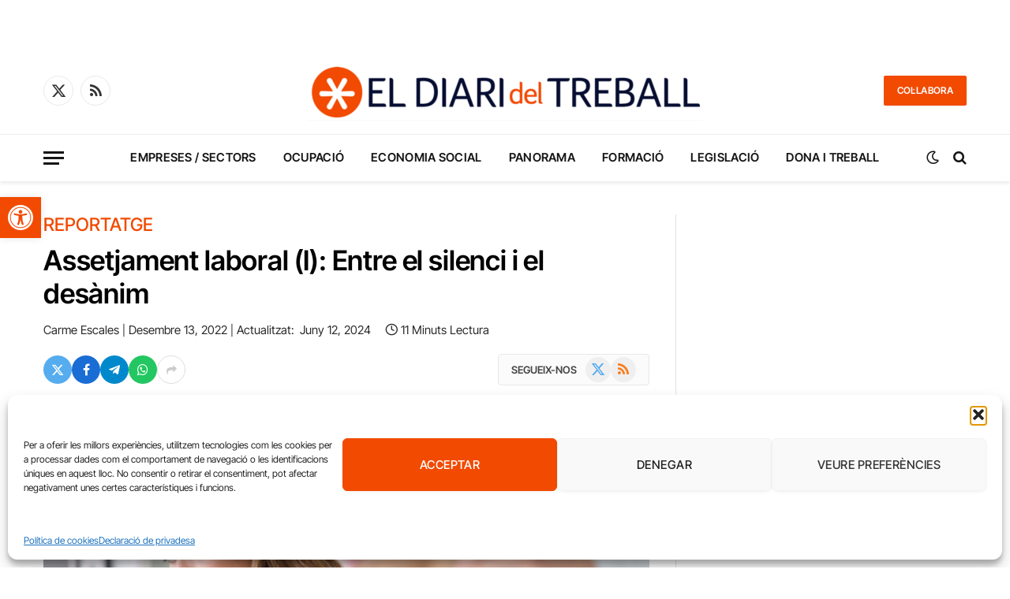

--- FILE ---
content_type: text/html; charset=UTF-8
request_url: https://diaritreball.cat/assetjament-laboral-i-entre-el-silenci-i-el-desanim/
body_size: 35005
content:

<!DOCTYPE html>
<html lang="ca" class="s-light site-s-light">

<head>

	<meta charset="UTF-8" />
	<meta name="viewport" content="width=device-width, initial-scale=1" />
	<meta name='robots' content='index, follow, max-image-preview:large, max-snippet:-1, max-video-preview:-1' />

	<!-- This site is optimized with the Yoast SEO plugin v26.6 - https://yoast.com/wordpress/plugins/seo/ -->
	<title>Assetjament laboral (I): Entre el silenci i el desànim - Diari del treball</title><link rel="preload" as="image" imagesrcset="https://diaritreball.cat/wp-content/uploads/2022/12/GettyImages-829414500-1536x1024-1-768x512.jpeg 768w, https://diaritreball.cat/wp-content/uploads/2022/12/GettyImages-829414500-1536x1024-1-300x200.jpeg 300w, https://diaritreball.cat/wp-content/uploads/2022/12/GettyImages-829414500-1536x1024-1-1024x683.jpeg 1024w, https://diaritreball.cat/wp-content/uploads/2022/12/GettyImages-829414500-1536x1024-1-150x100.jpeg 150w, https://diaritreball.cat/wp-content/uploads/2022/12/GettyImages-829414500-1536x1024-1-450x300.jpeg 450w, https://diaritreball.cat/wp-content/uploads/2022/12/GettyImages-829414500-1536x1024-1-1200x800.jpeg 1200w, https://diaritreball.cat/wp-content/uploads/2022/12/GettyImages-829414500-1536x1024-1.jpeg 1536w" imagesizes="(max-width: 768px) 100vw, 768px" /><link rel="preload" as="font" href="https://diaritreball.cat/wp-content/themes/smart-mag/css/icons/fonts/ts-icons.woff2?v3.2" type="font/woff2" crossorigin="anonymous" />
	<link rel="canonical" href="https://diaritreball.cat/assetjament-laboral-i-entre-el-silenci-i-el-desanim/" />
	<meta property="og:locale" content="ca_ES" />
	<meta property="og:type" content="article" />
	<meta property="og:title" content="Assetjament laboral (I): Entre el silenci i el desànim - Diari del treball" />
	<meta property="og:description" content="El menyspreu d’una feina ben feta i lliurada a temps, el silenci absolut, la no resposta després de demanar un dia de festa, llargs informes encarregats sempre a l’últim moment i amb molt poc temps, o la ignorància o indiferència davant d’aportacions en reunions són, en el dia a dia laboral de moltes empleades i" />
	<meta property="og:url" content="https://diaritreball.cat/assetjament-laboral-i-entre-el-silenci-i-el-desanim/" />
	<meta property="og:site_name" content="Diari del treball" />
	<meta property="article:publisher" content="https://www.facebook.com/diaritreball/" />
	<meta property="article:published_time" content="2022-12-13T05:30:56+00:00" />
	<meta property="article:modified_time" content="2024-06-12T17:58:23+00:00" />
	<meta property="og:image" content="https://diaritreball.cat/wp-content/uploads/2022/12/GettyImages-829414500-1536x1024-1.jpeg" />
	<meta property="og:image:width" content="1536" />
	<meta property="og:image:height" content="1024" />
	<meta property="og:image:type" content="image/jpeg" />
	<meta name="author" content="Carme Escales" />
	<meta name="twitter:card" content="summary_large_image" />
	<meta name="twitter:creator" content="@diaritreball" />
	<meta name="twitter:site" content="@diaritreball" />
	<meta name="twitter:label1" content="Escrit per" />
	<meta name="twitter:data1" content="Carme Escales" />
	<meta name="twitter:label2" content="Temps estimat de lectura" />
	<meta name="twitter:data2" content="12 minuts" />
	<script type="application/ld+json" class="yoast-schema-graph">{"@context":"https://schema.org","@graph":[{"@type":"Article","@id":"https://diaritreball.cat/assetjament-laboral-i-entre-el-silenci-i-el-desanim/#article","isPartOf":{"@id":"https://diaritreball.cat/assetjament-laboral-i-entre-el-silenci-i-el-desanim/"},"author":{"name":"Carme Escales","@id":"https://diaritreball.cat/#/schema/person/163f93795eb85dc4c7629c779b990223"},"headline":"Assetjament laboral (I): Entre el silenci i el desànim","datePublished":"2022-12-13T05:30:56+00:00","dateModified":"2024-06-12T17:58:23+00:00","mainEntityOfPage":{"@id":"https://diaritreball.cat/assetjament-laboral-i-entre-el-silenci-i-el-desanim/"},"wordCount":2409,"commentCount":0,"publisher":{"@id":"https://diaritreball.cat/#organization"},"image":{"@id":"https://diaritreball.cat/assetjament-laboral-i-entre-el-silenci-i-el-desanim/#primaryimage"},"thumbnailUrl":"https://diaritreball.cat/wp-content/uploads/2022/12/GettyImages-829414500-1536x1024-1.jpeg","keywords":["assetjament laboral","Drets laborals"],"articleSection":["Drets laborals"],"inLanguage":"ca","potentialAction":[{"@type":"CommentAction","name":"Comment","target":["https://diaritreball.cat/assetjament-laboral-i-entre-el-silenci-i-el-desanim/#respond"]}]},{"@type":"WebPage","@id":"https://diaritreball.cat/assetjament-laboral-i-entre-el-silenci-i-el-desanim/","url":"https://diaritreball.cat/assetjament-laboral-i-entre-el-silenci-i-el-desanim/","name":"Assetjament laboral (I): Entre el silenci i el desànim - Diari del treball","isPartOf":{"@id":"https://diaritreball.cat/#website"},"primaryImageOfPage":{"@id":"https://diaritreball.cat/assetjament-laboral-i-entre-el-silenci-i-el-desanim/#primaryimage"},"image":{"@id":"https://diaritreball.cat/assetjament-laboral-i-entre-el-silenci-i-el-desanim/#primaryimage"},"thumbnailUrl":"https://diaritreball.cat/wp-content/uploads/2022/12/GettyImages-829414500-1536x1024-1.jpeg","datePublished":"2022-12-13T05:30:56+00:00","dateModified":"2024-06-12T17:58:23+00:00","breadcrumb":{"@id":"https://diaritreball.cat/assetjament-laboral-i-entre-el-silenci-i-el-desanim/#breadcrumb"},"inLanguage":"ca","potentialAction":[{"@type":"ReadAction","target":["https://diaritreball.cat/assetjament-laboral-i-entre-el-silenci-i-el-desanim/"]}]},{"@type":"ImageObject","inLanguage":"ca","@id":"https://diaritreball.cat/assetjament-laboral-i-entre-el-silenci-i-el-desanim/#primaryimage","url":"https://diaritreball.cat/wp-content/uploads/2022/12/GettyImages-829414500-1536x1024-1.jpeg","contentUrl":"https://diaritreball.cat/wp-content/uploads/2022/12/GettyImages-829414500-1536x1024-1.jpeg","width":1536,"height":1024,"caption":"GettyImages"},{"@type":"BreadcrumbList","@id":"https://diaritreball.cat/assetjament-laboral-i-entre-el-silenci-i-el-desanim/#breadcrumb","itemListElement":[{"@type":"ListItem","position":1,"name":"Portada","item":"https://diaritreball.cat/"},{"@type":"ListItem","position":2,"name":"Assetjament laboral (I): Entre el silenci i el desànim"}]},{"@type":"WebSite","@id":"https://diaritreball.cat/#website","url":"https://diaritreball.cat/","name":"Diari del treball","description":"","publisher":{"@id":"https://diaritreball.cat/#organization"},"potentialAction":[{"@type":"SearchAction","target":{"@type":"EntryPoint","urlTemplate":"https://diaritreball.cat/?s={search_term_string}"},"query-input":{"@type":"PropertyValueSpecification","valueRequired":true,"valueName":"search_term_string"}}],"inLanguage":"ca"},{"@type":"Organization","@id":"https://diaritreball.cat/#organization","name":"diaritreball.cat","alternateName":"diaritreball.cat","url":"https://diaritreball.cat/","logo":{"@type":"ImageObject","inLanguage":"ca","@id":"https://diaritreball.cat/#/schema/logo/image/","url":"https://diaritreball.cat/wp-content/uploads/2024/03/logo-DT-1.png","contentUrl":"https://diaritreball.cat/wp-content/uploads/2024/03/logo-DT-1.png","width":1500,"height":270,"caption":"diaritreball.cat"},"image":{"@id":"https://diaritreball.cat/#/schema/logo/image/"},"sameAs":["https://www.facebook.com/diaritreball/","https://x.com/diaritreball"]},{"@type":"Person","@id":"https://diaritreball.cat/#/schema/person/163f93795eb85dc4c7629c779b990223","name":"Carme Escales","image":{"@type":"ImageObject","inLanguage":"ca","@id":"https://diaritreball.cat/#/schema/person/image/","url":"https://diaritreball.cat/wp-content/uploads/2024/10/carme-escales_avatar-96x96.jpg","contentUrl":"https://diaritreball.cat/wp-content/uploads/2024/10/carme-escales_avatar-96x96.jpg","caption":"Carme Escales"},"description":"Periodista amb més de 20 anys d'experiència. Especialitzada en posar a l'abast de tothom el llenguatge de la medicina, la ciència i la salut.","url":"https://diaritreball.cat/author/cescales/"}]}</script>
	<!-- / Yoast SEO plugin. -->


<link rel='dns-prefetch' href='//diaritreball.cat' />
<link rel='dns-prefetch' href='//fonts.googleapis.com' />
<link rel="alternate" type="application/rss+xml" title="Diari del treball &raquo; Canal d&#039;informació" href="https://diaritreball.cat/feed/" />
<link rel="alternate" type="application/rss+xml" title="Diari del treball &raquo; Canal dels comentaris" href="https://diaritreball.cat/comments/feed/" />
<link rel="alternate" type="application/rss+xml" title="Diari del treball &raquo; Assetjament laboral (I): Entre el silenci i el desànim Canal dels comentaris" href="https://diaritreball.cat/assetjament-laboral-i-entre-el-silenci-i-el-desanim/feed/" />
<link rel="alternate" title="oEmbed (JSON)" type="application/json+oembed" href="https://diaritreball.cat/wp-json/oembed/1.0/embed?url=https%3A%2F%2Fdiaritreball.cat%2Fassetjament-laboral-i-entre-el-silenci-i-el-desanim%2F" />
<link rel="alternate" title="oEmbed (XML)" type="text/xml+oembed" href="https://diaritreball.cat/wp-json/oembed/1.0/embed?url=https%3A%2F%2Fdiaritreball.cat%2Fassetjament-laboral-i-entre-el-silenci-i-el-desanim%2F&#038;format=xml" />
<!-- diaritreball.cat is managing ads with Advanced Ads 2.0.14 – https://wpadvancedads.com/ --><script id="diari-ready">
			window.advanced_ads_ready=function(e,a){a=a||"complete";var d=function(e){return"interactive"===a?"loading"!==e:"complete"===e};d(document.readyState)?e():document.addEventListener("readystatechange",(function(a){d(a.target.readyState)&&e()}),{once:"interactive"===a})},window.advanced_ads_ready_queue=window.advanced_ads_ready_queue||[];		</script>
		<style id='wp-img-auto-sizes-contain-inline-css' type='text/css'>
img:is([sizes=auto i],[sizes^="auto," i]){contain-intrinsic-size:3000px 1500px}
/*# sourceURL=wp-img-auto-sizes-contain-inline-css */
</style>
<style id='wp-emoji-styles-inline-css' type='text/css'>

	img.wp-smiley, img.emoji {
		display: inline !important;
		border: none !important;
		box-shadow: none !important;
		height: 1em !important;
		width: 1em !important;
		margin: 0 0.07em !important;
		vertical-align: -0.1em !important;
		background: none !important;
		padding: 0 !important;
	}
/*# sourceURL=wp-emoji-styles-inline-css */
</style>
<link rel='stylesheet' id='wp-block-library-css' href='https://diaritreball.cat/wp-includes/css/dist/block-library/style.min.css?ver=6.9' type='text/css' media='all' />
<style id='classic-theme-styles-inline-css' type='text/css'>
/*! This file is auto-generated */
.wp-block-button__link{color:#fff;background-color:#32373c;border-radius:9999px;box-shadow:none;text-decoration:none;padding:calc(.667em + 2px) calc(1.333em + 2px);font-size:1.125em}.wp-block-file__button{background:#32373c;color:#fff;text-decoration:none}
/*# sourceURL=/wp-includes/css/classic-themes.min.css */
</style>
<style id='feedzy-rss-feeds-loop-style-inline-css' type='text/css'>
.wp-block-feedzy-rss-feeds-loop{display:grid;gap:24px;grid-template-columns:repeat(1,1fr)}@media(min-width:782px){.wp-block-feedzy-rss-feeds-loop.feedzy-loop-columns-2,.wp-block-feedzy-rss-feeds-loop.feedzy-loop-columns-3,.wp-block-feedzy-rss-feeds-loop.feedzy-loop-columns-4,.wp-block-feedzy-rss-feeds-loop.feedzy-loop-columns-5{grid-template-columns:repeat(2,1fr)}}@media(min-width:960px){.wp-block-feedzy-rss-feeds-loop.feedzy-loop-columns-2{grid-template-columns:repeat(2,1fr)}.wp-block-feedzy-rss-feeds-loop.feedzy-loop-columns-3{grid-template-columns:repeat(3,1fr)}.wp-block-feedzy-rss-feeds-loop.feedzy-loop-columns-4{grid-template-columns:repeat(4,1fr)}.wp-block-feedzy-rss-feeds-loop.feedzy-loop-columns-5{grid-template-columns:repeat(5,1fr)}}.wp-block-feedzy-rss-feeds-loop .wp-block-image.is-style-rounded img{border-radius:9999px}.wp-block-feedzy-rss-feeds-loop .wp-block-image:has(:is(img:not([src]),img[src=""])){display:none}

/*# sourceURL=https://diaritreball.cat/wp-content/plugins/feedzy-rss-feeds/build/loop/style-index.css */
</style>
<style id='global-styles-inline-css' type='text/css'>
:root{--wp--preset--aspect-ratio--square: 1;--wp--preset--aspect-ratio--4-3: 4/3;--wp--preset--aspect-ratio--3-4: 3/4;--wp--preset--aspect-ratio--3-2: 3/2;--wp--preset--aspect-ratio--2-3: 2/3;--wp--preset--aspect-ratio--16-9: 16/9;--wp--preset--aspect-ratio--9-16: 9/16;--wp--preset--color--black: #000000;--wp--preset--color--cyan-bluish-gray: #abb8c3;--wp--preset--color--white: #ffffff;--wp--preset--color--pale-pink: #f78da7;--wp--preset--color--vivid-red: #cf2e2e;--wp--preset--color--luminous-vivid-orange: #ff6900;--wp--preset--color--luminous-vivid-amber: #fcb900;--wp--preset--color--light-green-cyan: #7bdcb5;--wp--preset--color--vivid-green-cyan: #00d084;--wp--preset--color--pale-cyan-blue: #8ed1fc;--wp--preset--color--vivid-cyan-blue: #0693e3;--wp--preset--color--vivid-purple: #9b51e0;--wp--preset--gradient--vivid-cyan-blue-to-vivid-purple: linear-gradient(135deg,rgb(6,147,227) 0%,rgb(155,81,224) 100%);--wp--preset--gradient--light-green-cyan-to-vivid-green-cyan: linear-gradient(135deg,rgb(122,220,180) 0%,rgb(0,208,130) 100%);--wp--preset--gradient--luminous-vivid-amber-to-luminous-vivid-orange: linear-gradient(135deg,rgb(252,185,0) 0%,rgb(255,105,0) 100%);--wp--preset--gradient--luminous-vivid-orange-to-vivid-red: linear-gradient(135deg,rgb(255,105,0) 0%,rgb(207,46,46) 100%);--wp--preset--gradient--very-light-gray-to-cyan-bluish-gray: linear-gradient(135deg,rgb(238,238,238) 0%,rgb(169,184,195) 100%);--wp--preset--gradient--cool-to-warm-spectrum: linear-gradient(135deg,rgb(74,234,220) 0%,rgb(151,120,209) 20%,rgb(207,42,186) 40%,rgb(238,44,130) 60%,rgb(251,105,98) 80%,rgb(254,248,76) 100%);--wp--preset--gradient--blush-light-purple: linear-gradient(135deg,rgb(255,206,236) 0%,rgb(152,150,240) 100%);--wp--preset--gradient--blush-bordeaux: linear-gradient(135deg,rgb(254,205,165) 0%,rgb(254,45,45) 50%,rgb(107,0,62) 100%);--wp--preset--gradient--luminous-dusk: linear-gradient(135deg,rgb(255,203,112) 0%,rgb(199,81,192) 50%,rgb(65,88,208) 100%);--wp--preset--gradient--pale-ocean: linear-gradient(135deg,rgb(255,245,203) 0%,rgb(182,227,212) 50%,rgb(51,167,181) 100%);--wp--preset--gradient--electric-grass: linear-gradient(135deg,rgb(202,248,128) 0%,rgb(113,206,126) 100%);--wp--preset--gradient--midnight: linear-gradient(135deg,rgb(2,3,129) 0%,rgb(40,116,252) 100%);--wp--preset--font-size--small: 13px;--wp--preset--font-size--medium: 20px;--wp--preset--font-size--large: 36px;--wp--preset--font-size--x-large: 42px;--wp--preset--spacing--20: 0.44rem;--wp--preset--spacing--30: 0.67rem;--wp--preset--spacing--40: 1rem;--wp--preset--spacing--50: 1.5rem;--wp--preset--spacing--60: 2.25rem;--wp--preset--spacing--70: 3.38rem;--wp--preset--spacing--80: 5.06rem;--wp--preset--shadow--natural: 6px 6px 9px rgba(0, 0, 0, 0.2);--wp--preset--shadow--deep: 12px 12px 50px rgba(0, 0, 0, 0.4);--wp--preset--shadow--sharp: 6px 6px 0px rgba(0, 0, 0, 0.2);--wp--preset--shadow--outlined: 6px 6px 0px -3px rgb(255, 255, 255), 6px 6px rgb(0, 0, 0);--wp--preset--shadow--crisp: 6px 6px 0px rgb(0, 0, 0);}:where(.is-layout-flex){gap: 0.5em;}:where(.is-layout-grid){gap: 0.5em;}body .is-layout-flex{display: flex;}.is-layout-flex{flex-wrap: wrap;align-items: center;}.is-layout-flex > :is(*, div){margin: 0;}body .is-layout-grid{display: grid;}.is-layout-grid > :is(*, div){margin: 0;}:where(.wp-block-columns.is-layout-flex){gap: 2em;}:where(.wp-block-columns.is-layout-grid){gap: 2em;}:where(.wp-block-post-template.is-layout-flex){gap: 1.25em;}:where(.wp-block-post-template.is-layout-grid){gap: 1.25em;}.has-black-color{color: var(--wp--preset--color--black) !important;}.has-cyan-bluish-gray-color{color: var(--wp--preset--color--cyan-bluish-gray) !important;}.has-white-color{color: var(--wp--preset--color--white) !important;}.has-pale-pink-color{color: var(--wp--preset--color--pale-pink) !important;}.has-vivid-red-color{color: var(--wp--preset--color--vivid-red) !important;}.has-luminous-vivid-orange-color{color: var(--wp--preset--color--luminous-vivid-orange) !important;}.has-luminous-vivid-amber-color{color: var(--wp--preset--color--luminous-vivid-amber) !important;}.has-light-green-cyan-color{color: var(--wp--preset--color--light-green-cyan) !important;}.has-vivid-green-cyan-color{color: var(--wp--preset--color--vivid-green-cyan) !important;}.has-pale-cyan-blue-color{color: var(--wp--preset--color--pale-cyan-blue) !important;}.has-vivid-cyan-blue-color{color: var(--wp--preset--color--vivid-cyan-blue) !important;}.has-vivid-purple-color{color: var(--wp--preset--color--vivid-purple) !important;}.has-black-background-color{background-color: var(--wp--preset--color--black) !important;}.has-cyan-bluish-gray-background-color{background-color: var(--wp--preset--color--cyan-bluish-gray) !important;}.has-white-background-color{background-color: var(--wp--preset--color--white) !important;}.has-pale-pink-background-color{background-color: var(--wp--preset--color--pale-pink) !important;}.has-vivid-red-background-color{background-color: var(--wp--preset--color--vivid-red) !important;}.has-luminous-vivid-orange-background-color{background-color: var(--wp--preset--color--luminous-vivid-orange) !important;}.has-luminous-vivid-amber-background-color{background-color: var(--wp--preset--color--luminous-vivid-amber) !important;}.has-light-green-cyan-background-color{background-color: var(--wp--preset--color--light-green-cyan) !important;}.has-vivid-green-cyan-background-color{background-color: var(--wp--preset--color--vivid-green-cyan) !important;}.has-pale-cyan-blue-background-color{background-color: var(--wp--preset--color--pale-cyan-blue) !important;}.has-vivid-cyan-blue-background-color{background-color: var(--wp--preset--color--vivid-cyan-blue) !important;}.has-vivid-purple-background-color{background-color: var(--wp--preset--color--vivid-purple) !important;}.has-black-border-color{border-color: var(--wp--preset--color--black) !important;}.has-cyan-bluish-gray-border-color{border-color: var(--wp--preset--color--cyan-bluish-gray) !important;}.has-white-border-color{border-color: var(--wp--preset--color--white) !important;}.has-pale-pink-border-color{border-color: var(--wp--preset--color--pale-pink) !important;}.has-vivid-red-border-color{border-color: var(--wp--preset--color--vivid-red) !important;}.has-luminous-vivid-orange-border-color{border-color: var(--wp--preset--color--luminous-vivid-orange) !important;}.has-luminous-vivid-amber-border-color{border-color: var(--wp--preset--color--luminous-vivid-amber) !important;}.has-light-green-cyan-border-color{border-color: var(--wp--preset--color--light-green-cyan) !important;}.has-vivid-green-cyan-border-color{border-color: var(--wp--preset--color--vivid-green-cyan) !important;}.has-pale-cyan-blue-border-color{border-color: var(--wp--preset--color--pale-cyan-blue) !important;}.has-vivid-cyan-blue-border-color{border-color: var(--wp--preset--color--vivid-cyan-blue) !important;}.has-vivid-purple-border-color{border-color: var(--wp--preset--color--vivid-purple) !important;}.has-vivid-cyan-blue-to-vivid-purple-gradient-background{background: var(--wp--preset--gradient--vivid-cyan-blue-to-vivid-purple) !important;}.has-light-green-cyan-to-vivid-green-cyan-gradient-background{background: var(--wp--preset--gradient--light-green-cyan-to-vivid-green-cyan) !important;}.has-luminous-vivid-amber-to-luminous-vivid-orange-gradient-background{background: var(--wp--preset--gradient--luminous-vivid-amber-to-luminous-vivid-orange) !important;}.has-luminous-vivid-orange-to-vivid-red-gradient-background{background: var(--wp--preset--gradient--luminous-vivid-orange-to-vivid-red) !important;}.has-very-light-gray-to-cyan-bluish-gray-gradient-background{background: var(--wp--preset--gradient--very-light-gray-to-cyan-bluish-gray) !important;}.has-cool-to-warm-spectrum-gradient-background{background: var(--wp--preset--gradient--cool-to-warm-spectrum) !important;}.has-blush-light-purple-gradient-background{background: var(--wp--preset--gradient--blush-light-purple) !important;}.has-blush-bordeaux-gradient-background{background: var(--wp--preset--gradient--blush-bordeaux) !important;}.has-luminous-dusk-gradient-background{background: var(--wp--preset--gradient--luminous-dusk) !important;}.has-pale-ocean-gradient-background{background: var(--wp--preset--gradient--pale-ocean) !important;}.has-electric-grass-gradient-background{background: var(--wp--preset--gradient--electric-grass) !important;}.has-midnight-gradient-background{background: var(--wp--preset--gradient--midnight) !important;}.has-small-font-size{font-size: var(--wp--preset--font-size--small) !important;}.has-medium-font-size{font-size: var(--wp--preset--font-size--medium) !important;}.has-large-font-size{font-size: var(--wp--preset--font-size--large) !important;}.has-x-large-font-size{font-size: var(--wp--preset--font-size--x-large) !important;}
:where(.wp-block-post-template.is-layout-flex){gap: 1.25em;}:where(.wp-block-post-template.is-layout-grid){gap: 1.25em;}
:where(.wp-block-term-template.is-layout-flex){gap: 1.25em;}:where(.wp-block-term-template.is-layout-grid){gap: 1.25em;}
:where(.wp-block-columns.is-layout-flex){gap: 2em;}:where(.wp-block-columns.is-layout-grid){gap: 2em;}
:root :where(.wp-block-pullquote){font-size: 1.5em;line-height: 1.6;}
/*# sourceURL=global-styles-inline-css */
</style>
<link rel='stylesheet' id='trp-language-switcher-style-css' href='https://diaritreball.cat/wp-content/plugins/translatepress-multilingual/assets/css/trp-language-switcher.css?ver=3.0.6' type='text/css' media='all' />
<link rel='stylesheet' id='cmplz-general-css' href='https://diaritreball.cat/wp-content/plugins/complianz-gdpr/assets/css/cookieblocker.min.css?ver=1766478942' type='text/css' media='all' />
<link rel='stylesheet' id='pojo-a11y-css' href='https://diaritreball.cat/wp-content/plugins/pojo-accessibility/modules/legacy/assets/css/style.min.css?ver=1.0.0' type='text/css' media='all' />
<link rel='stylesheet' id='elementor-frontend-css' href='https://diaritreball.cat/wp-content/plugins/elementor/assets/css/frontend.min.css?ver=3.34.0' type='text/css' media='all' />
<link rel='stylesheet' id='feedzy-rss-feeds-elementor-css' href='https://diaritreball.cat/wp-content/plugins/feedzy-rss-feeds/css/feedzy-rss-feeds.css?ver=1' type='text/css' media='all' />
<link rel='stylesheet' id='elementor-post-7-css' href='https://diaritreball.cat/wp-content/uploads/elementor/css/post-7.css?ver=1768287603' type='text/css' media='all' />
<link rel='stylesheet' id='elementor-post-43276-css' href='https://diaritreball.cat/wp-content/uploads/elementor/css/post-43276.css?ver=1768287603' type='text/css' media='all' />
<link rel='stylesheet' id='smartmag-core-css' href='https://diaritreball.cat/wp-content/themes/smart-mag/style.css?ver=10.3.2' type='text/css' media='all' />
<style id='smartmag-core-inline-css' type='text/css'>
:root { --c-main: #f24a00;
--c-main-rgb: 242,74,0;
--text-font: "Inter Tight", system-ui, -apple-system, "Segoe UI", Arial, sans-serif;
--body-font: "Inter Tight", system-ui, -apple-system, "Segoe UI", Arial, sans-serif;
--ui-font: "Inter Tight", system-ui, -apple-system, "Segoe UI", Arial, sans-serif;
--title-font: "Inter Tight", system-ui, -apple-system, "Segoe UI", Arial, sans-serif;
--h-font: "Inter Tight", system-ui, -apple-system, "Segoe UI", Arial, sans-serif;
--title-font: "Inter Tight", system-ui, -apple-system, "Segoe UI", Arial, sans-serif;
--h-font: "Inter Tight", system-ui, -apple-system, "Segoe UI", Arial, sans-serif;
--title-font: "Inter Tight", system-ui, -apple-system, "Segoe UI", Arial, sans-serif;
--title-size-xs: 14px;
--title-size-s: 14px;
--title-size-n: 16px;
--title-size-m: 17px;
--title-size-l: 19px;
--title-size-xl: 21px;
--main-width: 1170px;
--c-post-meta: #2b2b2b;
--excerpt-mt: 10px;
--c-excerpts: #2b2b2b;
--excerpt-size: 13px; }
.s-dark, .site-s-dark { --c-main: #f24a00; --c-main-rgb: 242,74,0; }
.s-dark { --body-color: #ffffff; --c-excerpts: #ffffff; }
.s-dark .post-content { color: #ffffff; }
.s-dark, .site-s-dark .s-light { --c-headings: #ffffff; }
.post-title { --c-headings: #000000; }
.s-dark .post-title { --c-headings: #ffffff; }
.post-title:not(._) { font-size: 23px; font-weight: 600; line-height: 1.2; }
:root { --wrap-padding: 36px; }
.main-sidebar .widget-title .heading { font-family: "DM Serif Display", Georgia, serif; font-size: 23px; }
.smart-head-main { --c-shadow: rgba(0,0,0,0.07); }
.smart-head-main .smart-head-bot { border-top-width: 1px; border-top-color: #ededed; }
.s-dark .smart-head-main .smart-head-bot,
.smart-head-main .s-dark.smart-head-bot { border-top-color: #2d2d2d; }
.navigation { font-family: "Inter Tight", system-ui, -apple-system, "Segoe UI", Arial, sans-serif; }
.navigation-main .menu > li > a { font-family: "Inter Tight", system-ui, -apple-system, "Segoe UI", Arial, sans-serif; font-size: 15px; letter-spacing: 0.02em; }
.mobile-menu { font-family: "Inter Tight", system-ui, -apple-system, "Segoe UI", Arial, sans-serif; font-size: 15px; font-weight: 500; text-transform: uppercase; }
.smart-head .ts-button1 { font-family: "Inter Tight", system-ui, -apple-system, "Segoe UI", Arial, sans-serif; }
.post-meta { font-family: "Inter Tight", system-ui, -apple-system, "Segoe UI", Arial, sans-serif; }
.post-meta .meta-item, .post-meta .text-in { font-family: "Inter Tight", system-ui, -apple-system, "Segoe UI", Arial, sans-serif; font-size: 15px; font-weight: 500; text-transform: capitalize; }
.post-meta .post-cat > a { font-family: "Inter Tight", system-ui, -apple-system, "Segoe UI", Arial, sans-serif; }
.post-meta .text-in, .post-meta .post-cat > a { font-size: 20px; }
.post-meta .post-cat > a { font-weight: 600; text-transform: uppercase; }
.post-meta .post-author > a { font-weight: normal; text-transform: capitalize; }
.s-light .block-wrap.s-dark { --c-post-meta: var(--c-contrast-450); }
.s-dark, .s-light .block-wrap.s-dark { --c-post-meta: #ffffff; }
.post-meta .post-author > a { color: #2b2b2b; }
.s-dark .post-meta .post-author > a { color: #ffffff; }
.post-meta .post-cat > a { color: #2b2b2b; }
.s-dark .post-meta .post-cat > a { color: #ffffff; }
.post-meta { --p-meta-sep: "|"; }
.l-post .excerpt { font-family: "Open Sans", system-ui, -apple-system, "Segoe UI", Arial, sans-serif; }
.l-post .excerpt { font-weight: 500; }
.block-head .heading { font-family: "Inter Tight", system-ui, -apple-system, "Segoe UI", Arial, sans-serif; }
.block-head .filters { font-family: "Inter Tight", system-ui, -apple-system, "Segoe UI", Arial, sans-serif; }
.block-head-c2 .heading { font-family: "Inter Tight", system-ui, -apple-system, "Segoe UI", Arial, sans-serif; }
.block-head-h .heading { font-family: "Inter Tight", system-ui, -apple-system, "Segoe UI", Arial, sans-serif; }
.block-head-i .heading { font-family: "Inter Tight", system-ui, -apple-system, "Segoe UI", Arial, sans-serif; font-size: 15px; font-weight: 800; }
.loop-grid-sm .post-title { font-family: "Inter Tight", system-ui, -apple-system, "Segoe UI", Arial, sans-serif; font-size: 20px; }
.loop-small .media:not(i) { max-width: 102px; }
.post-meta-single .meta-item, .post-meta-single .text-in { font-size: 15px; font-weight: normal; text-transform: capitalize; }
.entry-content { font-family: "Inter Tight", system-ui, -apple-system, "Segoe UI", Arial, sans-serif; font-size: 17px; }
.post-content h1, .post-content h2, .post-content h3, .post-content h4, .post-content h5, .post-content h6 { font-family: "Lora", system-ui, -apple-system, "Segoe UI", Arial, sans-serif; }
.s-dark .entry-content { color: #ffffff; }
.s-dark .post-content { --c-headings: #ffffff; }
.entry-content { --c-a: #f24a00; }
.s-dark .entry-content { --c-a: #f24a00; }
:where(.entry-content) a { text-decoration: underline; text-underline-offset: 4px; text-decoration-thickness: 2px; }
.post-content h1 { font-size: 49px; }
.post-content h2 { font-size: 41px; }
.post-content h3 { font-size: 34px; }
.post-content h4 { font-size: 28px; }
.post-content h5 { font-size: 23px; }
.post-content h6 { font-size: 19px; }
.post-share-float .service { width: 36px; height: 34px; margin-bottom: 10px; border-radius: 79px; font-size: 16px; }
.post-share-b:not(.is-not-global) { --service-width: 36px; --service-min-width: initial; }
.post-share-b:not(.is-not-global) .service i { font-size: 16px; }
.s-head-modern-a .post-title { font-size: 35px; }
.s-head-modern .sub-title { font-family: "Lora", system-ui, -apple-system, "Segoe UI", Arial, sans-serif; font-size: 20px; font-weight: normal; }
.site-s-light .s-head-modern .sub-title { color: #606060; }
.s-dark .s-head-modern-a .post-meta { --c-post-meta: #ffffff; }
.the-page-heading { font-family: "Inter Tight", system-ui, -apple-system, "Segoe UI", Arial, sans-serif; font-size: 35px; font-weight: 600; }
@media (min-width: 941px) and (max-width: 1200px) { .navigation-main .menu > li > a { font-size: calc(10px + (15px - 10px) * .7); } }
@media (min-width: 768px) and (max-width: 940px) { .ts-contain, .main { padding-left: 35px; padding-right: 35px; }
.layout-boxed-inner { --wrap-padding: 35px; }
:root { --wrap-padding: 35px; } }
@media (max-width: 767px) { .post-title:not(._) { line-height: 1.15; }
.ts-contain, .main { padding-left: 25px; padding-right: 25px; }
.layout-boxed-inner { --wrap-padding: 25px; }
:root { --wrap-padding: 25px; }
.s-head-modern-a .post-title { font-size: 33px; }
.s-head-modern .sub-title { font-size: 20px; line-height: 1.3; } }
@media (min-width: 940px) and (max-width: 1300px) { :root { --wrap-padding: min(36px, 5vw); } }


/*# sourceURL=smartmag-core-inline-css */
</style>
<link rel='stylesheet' id='smartmag-magnific-popup-css' href='https://diaritreball.cat/wp-content/themes/smart-mag/css/lightbox.css?ver=10.3.2' type='text/css' media='all' />
<link rel='stylesheet' id='smartmag-icons-css' href='https://diaritreball.cat/wp-content/themes/smart-mag/css/icons/icons.css?ver=10.3.2' type='text/css' media='all' />
<link rel='stylesheet' id='smartmag-gfonts-custom-css' href='https://fonts.googleapis.com/css?family=Inter+Tight%3A400%2C500%2C600%2C700%2C800%7CDM+Serif+Display%3A400%2C500%2C600%2C700%7COpen+Sans%3A500%7CLora%3A400%2C500%2C600%2C700%2Cnormal&#038;display=swap' type='text/css' media='all' />
<link rel='stylesheet' id='elementor-gf-local-intertight-css' href='https://diaritreball.cat/wp-content/uploads/elementor/google-fonts/css/intertight.css?ver=1742886806' type='text/css' media='all' />
<link rel='stylesheet' id='elementor-gf-local-lora-css' href='https://diaritreball.cat/wp-content/uploads/elementor/google-fonts/css/lora.css?ver=1742886810' type='text/css' media='all' />
<script type="text/javascript" id="smartmag-lazy-inline-js-after">
/* <![CDATA[ */
/**
 * @copyright ThemeSphere
 * @preserve
 */
var BunyadLazy={};BunyadLazy.load=function(){function a(e,n){var t={};e.dataset.bgset&&e.dataset.sizes?(t.sizes=e.dataset.sizes,t.srcset=e.dataset.bgset):t.src=e.dataset.bgsrc,function(t){var a=t.dataset.ratio;if(0<a){const e=t.parentElement;if(e.classList.contains("media-ratio")){const n=e.style;n.getPropertyValue("--a-ratio")||(n.paddingBottom=100/a+"%")}}}(e);var a,o=document.createElement("img");for(a in o.onload=function(){var t="url('"+(o.currentSrc||o.src)+"')",a=e.style;a.backgroundImage!==t&&requestAnimationFrame(()=>{a.backgroundImage=t,n&&n()}),o.onload=null,o.onerror=null,o=null},o.onerror=o.onload,t)o.setAttribute(a,t[a]);o&&o.complete&&0<o.naturalWidth&&o.onload&&o.onload()}function e(t){t.dataset.loaded||a(t,()=>{document.dispatchEvent(new Event("lazyloaded")),t.dataset.loaded=1})}function n(t){"complete"===document.readyState?t():window.addEventListener("load",t)}return{initEarly:function(){var t,a=()=>{document.querySelectorAll(".img.bg-cover:not(.lazyload)").forEach(e)};"complete"!==document.readyState?(t=setInterval(a,150),n(()=>{a(),clearInterval(t)})):a()},callOnLoad:n,initBgImages:function(t){t&&n(()=>{document.querySelectorAll(".img.bg-cover").forEach(e)})},bgLoad:a}}(),BunyadLazy.load.initEarly();
//# sourceURL=smartmag-lazy-inline-js-after
/* ]]> */
</script>
<script type="text/javascript" src="https://diaritreball.cat/wp-includes/js/jquery/jquery.min.js?ver=3.7.1" id="jquery-core-js"></script>
<script type="text/javascript" src="https://diaritreball.cat/wp-includes/js/jquery/jquery-migrate.min.js?ver=3.4.1" id="jquery-migrate-js"></script>
<script type="text/javascript" id="advanced-ads-advanced-js-js-extra">
/* <![CDATA[ */
var advads_options = {"blog_id":"1","privacy":{"enabled":false,"state":"not_needed"}};
//# sourceURL=advanced-ads-advanced-js-js-extra
/* ]]> */
</script>
<script type="text/javascript" src="https://diaritreball.cat/wp-content/plugins/advanced-ads/public/assets/js/advanced.min.js?ver=2.0.14" id="advanced-ads-advanced-js-js"></script>
<link rel="https://api.w.org/" href="https://diaritreball.cat/wp-json/" /><link rel="alternate" title="JSON" type="application/json" href="https://diaritreball.cat/wp-json/wp/v2/posts/39908" /><link rel="EditURI" type="application/rsd+xml" title="RSD" href="https://diaritreball.cat/xmlrpc.php?rsd" />
<meta name="generator" content="WordPress 6.9" />
<link rel='shortlink' href='https://diaritreball.cat/?p=39908' />
<style type="text/css">
.feedzy-rss-link-icon:after {
	content: url("https://diaritreball.cat/wp-content/plugins/feedzy-rss-feeds/img/external-link.png");
	margin-left: 3px;
}
</style>
		<!-- Google tag (gtag.js) diaritreball.cat -->
<script type="text/plain" data-service="google-analytics" data-category="statistics" async data-cmplz-src="https://www.googletagmanager.com/gtag/js?id=G-WWNQD7G1WS"></script>
<script>
  window.dataLayer = window.dataLayer || [];
  function gtag(){dataLayer.push(arguments);}
  gtag('js', new Date());

  gtag('config', 'G-WWNQD7G1WS');
  gtag('config', 'G-D59WJD40W1');
  
</script> 

<script type="text/plain" data-service="google-analytics" data-category="statistics" async data-cmplz-src="https://www.googletagmanager.com/gtag/js?id=UA-41919475-8"></script>
<script>
        var agregat_analyticsID = 'UA-41919475-8';
        var treball_analyticsID = 'UA-41919475-4';
        window.dataLayer = window.dataLayer || [];
        function gtag(){dataLayer.push(arguments);}
        gtag('js', new Date());

        gtag('config', agregat_analyticsID);
  setTimeout("gtag('event', 'No Bounce', { 'event_category' : 'Ajust Rebot' })",10000);
        gtag('config', treball_analyticsID);
  setTimeout("gtag('event', 'No Bounce', { 'event_category' : 'Ajust Rebot' })",10000);

</script><link rel="alternate" hreflang="ca" href="https://diaritreball.cat/assetjament-laboral-i-entre-el-silenci-i-el-desanim/"/>
<meta name="twitter:card" content="summary_large_image" />
<meta name="twitter:title" content="Assetjament laboral (I): Entre el silenci i el desànim" />
<meta name="twitter:description" content="El menyspreu d’una feina ben feta i lliurada a temps, el silenci absolut, la no resposta després de demanar un dia de festa, llargs informes encarregats sempre a l’últim moment i amb molt poc temps, o la ignorància o indiferència davant d’aportacions en reunions són, en el dia a dia laboral de moltes empleades i" />
<meta name="twitter:image" content="https://diaritreball.cat/wp-content/uploads/2022/12/GettyImages-829414500-1536x1024-1.jpeg" />
<meta name="twitter:url" content="https://diaritreball.cat/assetjament-laboral-i-entre-el-silenci-i-el-desanim/" />
			<style>.cmplz-hidden {
					display: none !important;
				}</style><style type="text/css">
#pojo-a11y-toolbar .pojo-a11y-toolbar-toggle a{ background-color: #f24a00;	color: #ffffff;}
#pojo-a11y-toolbar .pojo-a11y-toolbar-overlay, #pojo-a11y-toolbar .pojo-a11y-toolbar-overlay ul.pojo-a11y-toolbar-items.pojo-a11y-links{ border-color: #f24a00;}
body.pojo-a11y-focusable a:focus{ outline-style: solid !important;	outline-width: 1px !important;	outline-color: #FF0000 !important;}
#pojo-a11y-toolbar{ top: 250px !important;}
#pojo-a11y-toolbar .pojo-a11y-toolbar-overlay{ background-color: #ffffff;}
#pojo-a11y-toolbar .pojo-a11y-toolbar-overlay ul.pojo-a11y-toolbar-items li.pojo-a11y-toolbar-item a, #pojo-a11y-toolbar .pojo-a11y-toolbar-overlay p.pojo-a11y-toolbar-title{ color: #333333;}
#pojo-a11y-toolbar .pojo-a11y-toolbar-overlay ul.pojo-a11y-toolbar-items li.pojo-a11y-toolbar-item a.active{ background-color: #4054b2;	color: #ffffff;}
@media (max-width: 767px) { #pojo-a11y-toolbar { top: 10px !important; } }</style>
		<script>
		var BunyadSchemeKey = 'bunyad-scheme';
		(() => {
			const d = document.documentElement;
			const c = d.classList;
			var scheme = localStorage.getItem(BunyadSchemeKey);
			
			if (scheme) {
				d.dataset.origClass = c;
				scheme === 'dark' ? c.remove('s-light', 'site-s-light') : c.remove('s-dark', 'site-s-dark');
				c.add('site-s-' + scheme, 's-' + scheme);
			}
		})();
		</script>
		<meta name="generator" content="Elementor 3.34.0; features: e_font_icon_svg, additional_custom_breakpoints; settings: css_print_method-external, google_font-enabled, font_display-swap">
<style type="text/css">.recentcomments a{display:inline !important;padding:0 !important;margin:0 !important;}</style>		<script type="text/javascript">
			var advadsCfpQueue = [];
			var advadsCfpAd = function( adID ) {
				if ( 'undefined' === typeof advadsProCfp ) {
					advadsCfpQueue.push( adID )
				} else {
					advadsProCfp.addElement( adID )
				}
			}
		</script>
					<style>
				.e-con.e-parent:nth-of-type(n+4):not(.e-lazyloaded):not(.e-no-lazyload),
				.e-con.e-parent:nth-of-type(n+4):not(.e-lazyloaded):not(.e-no-lazyload) * {
					background-image: none !important;
				}
				@media screen and (max-height: 1024px) {
					.e-con.e-parent:nth-of-type(n+3):not(.e-lazyloaded):not(.e-no-lazyload),
					.e-con.e-parent:nth-of-type(n+3):not(.e-lazyloaded):not(.e-no-lazyload) * {
						background-image: none !important;
					}
				}
				@media screen and (max-height: 640px) {
					.e-con.e-parent:nth-of-type(n+2):not(.e-lazyloaded):not(.e-no-lazyload),
					.e-con.e-parent:nth-of-type(n+2):not(.e-lazyloaded):not(.e-no-lazyload) * {
						background-image: none !important;
					}
				}
			</style>
			<link rel="icon" href="https://diaritreball.cat/wp-content/uploads/2024/03/cropped-fabicon-treball-1-32x32.png" sizes="32x32" />
<link rel="icon" href="https://diaritreball.cat/wp-content/uploads/2024/03/cropped-fabicon-treball-1-192x192.png" sizes="192x192" />
<link rel="apple-touch-icon" href="https://diaritreball.cat/wp-content/uploads/2024/03/cropped-fabicon-treball-1-180x180.png" />
<meta name="msapplication-TileImage" content="https://diaritreball.cat/wp-content/uploads/2024/03/cropped-fabicon-treball-1-270x270.png" />
		<style type="text/css" id="wp-custom-css">
			/*Establecer tamaño y tipografía en las páginas de archivo y categoría*/
.elementor-kit-7 h1 {
   
    font-family: "inter tight", Sans-serif;
    font-size: 35px;
    font-weight: 600;
	text-transform:none;
}
/*Hacer más ancho el borde izquierdo, color #f9d128*/
.archive-heading {
    border-left: 10px solid var(--c-main);
}

/*Establecer tamaño y tipografía del texto del pie de fotografía*/
.wp-caption-text, figcaption {
	  font-family:'lora';
    font-style: italic;
    font-size: 15px;
    text-align: right;
    color: var(--c-contrast-450);
}

/*Padding botones banner consentimiento*/
.cmplz-cookiebanner .cmplz-buttons .cmplz-btn {
padding-top:0px;
padding-bottom:0px;}



/*Estilo términos de las taxonomías personalizadas*/
.taxonomy-terms {
  font-size: 23px !important;         text-transform:uppercase;
	font-weight:500;
	letter-spacing: 0px;
	color:#F24A00;
	padding-bottom:10px
	}


/*Estilo cita (blockquote)*/
.post-content > blockquote:not([class]) {
    border-left: 3px solid var(--c-contrast-150);
border-color:#F24A00;
    font-size: 25px;
    line-height: 1.4em;
}		</style>
		

</head>

<body data-cmplz=1 class="wp-singular post-template-default single single-post postid-39908 single-format-standard wp-theme-smart-mag translatepress-ca right-sidebar post-layout-modern post-cat-40 has-lb has-lb-sm ts-img-hov-fade has-sb-sep layout-normal elementor-default elementor-kit-7 aa-prefix-diari-">



<div class="main-wrap">

	<div class="a-wrap a-wrap-base a-wrap-1 show-lg"> <div class="diari-top_billboard" id="diari-444900374"><script async="async" src="https://securepubads.g.doubleclick.net/tag/js/gpt.js"></script>
<script> var googletag = googletag || {}; googletag.cmd = googletag.cmd || [];</script>
<div id="gpt-ad-2551517303932-0">
  <script>
	googletag.cmd.push(function() {
				googletag.defineSlot( '/50166482/diaritreball/billboard_1', [[728,90],[980,90]], 'gpt-ad-2551517303932-0' )
		.addService(googletag.pubads()).setCollapseEmptyDiv(true,true);
				window.advadsGamEmptySlotsTimers = window.advadsGamEmptySlotsTimers || {};
		const timers                     = window.advadsGamEmptySlotsTimers;

		timers['gpt-ad-2551517303932-0'] = setTimeout( function () {
			const id = 'gpt-ad-2551517303932-0';
			document.dispatchEvent( new CustomEvent( 'aagam_empty_slot', {detail: id} ) );
			delete ( timers[id] );
		}, 1000 );

		if ( typeof window.advadsGamHasEmptySlotListener === 'undefined' ) {
			googletag.pubads().addEventListener( 'slotRequested', function ( ev ) {
				const id = ev.slot.getSlotElementId();
				if ( typeof timers[id] === 'undefined' ) {
					return;
				}
				clearTimeout( timers[id] );
				timers[id] = setTimeout( function () {
					document.dispatchEvent( new CustomEvent( 'aagam_empty_slot', {detail: id} ) );
					delete ( timers[id] );
				}, 2500 );
			} );
			googletag.pubads().addEventListener( 'slotResponseReceived', function ( ev ) {
				const id = ev.slot.getSlotElementId();
				if ( typeof timers[id] !== 'undefined' ) {
					clearTimeout( timers[id] );
					delete ( timers[id] );
				}
				if ( ! ev.slot.getResponseInformation() ) {
					document.dispatchEvent( new CustomEvent( 'aagam_empty_slot', {detail: id} ) );
				}
			} );
			window.advadsGamHasEmptySlotListener = true;
		}

		googletag.enableServices();
		googletag.display( 'gpt-ad-2551517303932-0' );
	} );
  </script>
</div>
</div></div>
<div class="a-wrap a-wrap-base a-wrap-1 show-md"> <div class="diari-columna1_post" id="diari-3970914213"><script async="async" src="https://securepubads.g.doubleclick.net/tag/js/gpt.js"></script>
<script> var googletag = googletag || {}; googletag.cmd = googletag.cmd || [];</script>
<div id="gpt-ad-6387664090802-0">
  <script>
	googletag.cmd.push(function() {
				googletag.defineSlot( '/50166482/diaritreball/columna_1', [[300,250],[300,600]], 'gpt-ad-6387664090802-0' )
		.addService(googletag.pubads()).setCollapseEmptyDiv(true,true);
				window.advadsGamEmptySlotsTimers = window.advadsGamEmptySlotsTimers || {};
		const timers                     = window.advadsGamEmptySlotsTimers;

		timers['gpt-ad-6387664090802-0'] = setTimeout( function () {
			const id = 'gpt-ad-6387664090802-0';
			document.dispatchEvent( new CustomEvent( 'aagam_empty_slot', {detail: id} ) );
			delete ( timers[id] );
		}, 1000 );

		if ( typeof window.advadsGamHasEmptySlotListener === 'undefined' ) {
			googletag.pubads().addEventListener( 'slotRequested', function ( ev ) {
				const id = ev.slot.getSlotElementId();
				if ( typeof timers[id] === 'undefined' ) {
					return;
				}
				clearTimeout( timers[id] );
				timers[id] = setTimeout( function () {
					document.dispatchEvent( new CustomEvent( 'aagam_empty_slot', {detail: id} ) );
					delete ( timers[id] );
				}, 2500 );
			} );
			googletag.pubads().addEventListener( 'slotResponseReceived', function ( ev ) {
				const id = ev.slot.getSlotElementId();
				if ( typeof timers[id] !== 'undefined' ) {
					clearTimeout( timers[id] );
					delete ( timers[id] );
				}
				if ( ! ev.slot.getResponseInformation() ) {
					document.dispatchEvent( new CustomEvent( 'aagam_empty_slot', {detail: id} ) );
				}
			} );
			window.advadsGamHasEmptySlotListener = true;
		}

		googletag.enableServices();
		googletag.display( 'gpt-ad-6387664090802-0' );
	} );
  </script>
</div>
</div></div>
<div class="a-wrap a-wrap-base a-wrap-1 show-sm show-xs"> <div class="diari-columna1_post" id="diari-1624804694"><script async="async" src="https://securepubads.g.doubleclick.net/tag/js/gpt.js"></script>
<script> var googletag = googletag || {}; googletag.cmd = googletag.cmd || [];</script>
<div id="gpt-ad-7746489265443-0">
  <script>
	googletag.cmd.push(function() {
				googletag.defineSlot( '/50166482/diaritreball/columna_1', [[300,250],[300,600]], 'gpt-ad-7746489265443-0' )
		.addService(googletag.pubads()).setCollapseEmptyDiv(true,true);
				window.advadsGamEmptySlotsTimers = window.advadsGamEmptySlotsTimers || {};
		const timers                     = window.advadsGamEmptySlotsTimers;

		timers['gpt-ad-7746489265443-0'] = setTimeout( function () {
			const id = 'gpt-ad-7746489265443-0';
			document.dispatchEvent( new CustomEvent( 'aagam_empty_slot', {detail: id} ) );
			delete ( timers[id] );
		}, 1000 );

		if ( typeof window.advadsGamHasEmptySlotListener === 'undefined' ) {
			googletag.pubads().addEventListener( 'slotRequested', function ( ev ) {
				const id = ev.slot.getSlotElementId();
				if ( typeof timers[id] === 'undefined' ) {
					return;
				}
				clearTimeout( timers[id] );
				timers[id] = setTimeout( function () {
					document.dispatchEvent( new CustomEvent( 'aagam_empty_slot', {detail: id} ) );
					delete ( timers[id] );
				}, 2500 );
			} );
			googletag.pubads().addEventListener( 'slotResponseReceived', function ( ev ) {
				const id = ev.slot.getSlotElementId();
				if ( typeof timers[id] !== 'undefined' ) {
					clearTimeout( timers[id] );
					delete ( timers[id] );
				}
				if ( ! ev.slot.getResponseInformation() ) {
					document.dispatchEvent( new CustomEvent( 'aagam_empty_slot', {detail: id} ) );
				}
			} );
			window.advadsGamHasEmptySlotListener = true;
		}

		googletag.enableServices();
		googletag.display( 'gpt-ad-7746489265443-0' );
	} );
  </script>
</div>
</div></div>
<div class="off-canvas-backdrop"></div>
<div class="mobile-menu-container off-canvas hide-menu-lg" id="off-canvas">

	<div class="off-canvas-head">
		<a href="#" class="close">
			<span class="visuallyhidden">Close Menu</span>
			<i class="tsi tsi-times"></i>
		</a>

		<div class="ts-logo">
			<img class="logo-mobile logo-image logo-image-dark" src="https://diaritreball.cat/wp-content/uploads/2024/03/logo-DT-1.png" width="750" height="135" alt="Diari del treball"/><img class="logo-mobile logo-image" src="https://diaritreball.cat/wp-content/uploads/2024/03/logo-DT-1.png" width="750" height="135" alt="Diari del treball"/>		</div>
	</div>

	<div class="off-canvas-content">

					<ul class="mobile-menu"></ul>
		
					<div class="off-canvas-widgets">
				
		<div id="smartmag-block-posts-small-5" class="widget ts-block-widget smartmag-widget-posts-small">		
		<div class="block">
					<section class="block-wrap block-posts-small block-sc mb-sm" data-id="1">

								
							
				<div class="block-head block-head-ac block-head-c is-left">

					<h4 class="heading">El més llegit</h4>					
									</div>
				
			
			
			<div class="block-content">
				
	<div class="loop loop-small loop-small-b loop-sep loop-small-sep grid grid-1 md:grid-1 sm:grid-1 xs:grid-1">

					
<article class="l-post small-post small-b-post m-pos-left">

	
	

	
		<div class="content">

			<div class="post-meta post-meta-a post-meta-left has-below"><h6 class="is-title post-title"><a href="https://diaritreball.cat/centre-arapdis-tanca-deixa-carrer-mes-dun-centenar-dempleats-problemes-salut-mental/">El centre Arapdis tanca i deixa al carrer més d’un centenar d’empleats amb problemes de salut mental</a></h6><div class="post-meta-items meta-below"><span class="meta-item post-author"><a href="https://diaritreball.cat/author/tomeu-2/" title="Entrades de Tomeu Ferrer" rel="author">Tomeu Ferrer</a></span></div></div>			
			
			
		</div>

	
</article>	
					
<article class="l-post small-post small-b-post m-pos-left">

	
	

	
		<div class="content">

			<div class="post-meta post-meta-a post-meta-left has-below"><h6 class="is-title post-title"><a href="https://diaritreball.cat/aena-fa-fora-els-treballadors-de-la-terminal-1-de-laeroport-del-prat-de-les-seves-places-daparcament/">AENA fa fora els treballadors de la Terminal 1 de l&#8217;aeroport del Prat de les seves places d&#8217;aparcament</a></h6><div class="post-meta-items meta-below"><span class="meta-item post-author"><a href="https://diaritreball.cat/author/qrafols/" title="Entrades de Francesc Ràfols" rel="author">Francesc Ràfols</a></span></div></div>			
			
			
		</div>

	
</article>	
					
<article class="l-post small-post small-b-post m-pos-left">

	
	

	
		<div class="content">

			<div class="post-meta post-meta-a post-meta-left has-below"><h6 class="is-title post-title"><a href="https://diaritreball.cat/els-drets-dels-jubilats-dendesa-aspecte-clau-per-desbloquejar-el-conveni-de-lelectrica/">Els drets dels jubilats d’Endesa aspecte clau per desbloquejar el conveni de l’elèctrica</a></h6><div class="post-meta-items meta-below"><span class="meta-item post-author"><a href="https://diaritreball.cat/author/tomeu-2/" title="Entrades de Tomeu Ferrer" rel="author">Tomeu Ferrer</a></span></div></div>			
			
			
		</div>

	
</article>	
					
<article class="l-post small-post small-b-post m-pos-left">

	
	

	
		<div class="content">

			<div class="post-meta post-meta-a post-meta-left has-below"><h6 class="is-title post-title"><a href="https://diaritreball.cat/la-negociacio-redueix-a-gairebe-la-meitat-el-nombre-de-baixes-que-preten-aplicar-el-grup-zurich-a-serviaide/">La negociació redueix a gairebé la meitat el nombre de baixes que pretén aplicar el grup Zurich a Serviaide</a></h6><div class="post-meta-items meta-below"><span class="meta-item post-author"><a href="https://diaritreball.cat/author/tomeu-2/" title="Entrades de Tomeu Ferrer" rel="author">Tomeu Ferrer</a></span></div></div>			
			
			
		</div>

	
</article>	
		
	</div>

					</div>

		</section>
				</div>

		</div>
		<div id="smartmag-block-newsletter-2" class="widget ts-block-widget smartmag-widget-newsletter">		
		<div class="block">
			<div class="block-newsletter ">
	<div class="spc-newsletter spc-newsletter-a spc-newsletter-center spc-newsletter-sm">

		<div class="bg-wrap"></div>

		
		<div class="inner">

			
			
			<h3 class="heading">
				SUBSCRIU-TE			</h3>

			
							<form method="post" action="https://diaritreball.us10.list-manage.com/subscribe/post?u=b5f804f4c8e94ba4cb6414bca&#038;id=aec3fb3a34" class="form fields-style fields-full" target="_blank">
					<div class="main-fields">
						<p class="field-email">
							<input type="email" name="EMAIL" placeholder="Your email address.." required />
						</p>
						
						<p class="field-submit">
							<input type="submit" value="ENVIA" />
						</p>
					</div>

											<p class="disclaimer">
							<label>
																	<input type="checkbox" name="privacy" required />
								
								En registrar-vos, accepteu les nostres condicions i la nostra <a href="#">Política de privadesa </a> 							</label>
						</p>
									</form>
			
			
		</div>
	</div>
</div>		</div>

		</div>			</div>
		
		
		<div class="spc-social-block spc-social spc-social-b smart-head-social">
		
			
				<a href="https://www.facebook.com/diaritreball/" class="link service s-facebook" target="_blank" rel="nofollow noopener">
					<i class="icon tsi tsi-facebook"></i>					<span class="visuallyhidden">Facebook</span>
				</a>
									
			
				<a href="https://twitter.com/DiariTreball" class="link service s-twitter" target="_blank" rel="nofollow noopener">
					<i class="icon tsi tsi-twitter"></i>					<span class="visuallyhidden">X (Twitter)</span>
				</a>
									
			
				<a href="#" class="link service s-instagram" target="_blank" rel="nofollow noopener">
					<i class="icon tsi tsi-instagram"></i>					<span class="visuallyhidden">Instagram</span>
				</a>
									
			
		</div>

		
	</div>

</div>
<div class="smart-head smart-head-b smart-head-main" id="smart-head" data-sticky="auto" data-sticky-type="smart" data-sticky-full>
	
	<div class="smart-head-row smart-head-mid smart-head-row-3 is-light smart-head-row-full">

		<div class="inner wrap">

							
				<div class="items items-left ">
				
		<div class="spc-social-block spc-social spc-social-b smart-head-social">
		
			
				<a href="https://twitter.com/DiariTreball" class="link service s-twitter" target="_blank" rel="nofollow noopener">
					<i class="icon tsi tsi-twitter"></i>					<span class="visuallyhidden">X (Twitter)</span>
				</a>
									
			
				<a href="https://diaritreball.cat/feed/" class="link service s-rss" target="_blank" rel="nofollow noopener">
					<i class="icon tsi tsi-rss"></i>					<span class="visuallyhidden">RSS</span>
				</a>
									
			
		</div>

						</div>

							
				<div class="items items-center ">
					<a href="https://diaritreball.cat/" title="Diari del treball" rel="home" class="logo-link ts-logo logo-is-image">
		<span>
			
				
					<img src="https://diaritreball.cat/wp-content/uploads/2024/03/logo-DT.png" class="logo-image logo-image-dark" alt="Diari del treball" width="1000" height="180"/><img src="https://diaritreball.cat/wp-content/uploads/2024/03/logo-DT-1.png" class="logo-image" alt="Diari del treball" srcset="https://diaritreball.cat/wp-content/uploads/2024/03/logo-DT-1.png ,https://diaritreball.cat/wp-content/uploads/2024/03/logo-DT.png 2x" width="1500" height="270"/>
									 
					</span>
	</a>				</div>

							
				<div class="items items-right ">
				
	<a href="https://lectoresilectors.catalunyaplural.cat/" class="ts-button ts-button-a ts-button1">
		COL·LABORA	</a>
				</div>

						
		</div>
	</div>

	
	<div class="smart-head-row smart-head-bot smart-head-row-3 is-light has-center-nav smart-head-row-full">

		<div class="inner wrap">

							
				<div class="items items-left ">
				
<button class="offcanvas-toggle has-icon" type="button" aria-label="Menu">
	<span class="hamburger-icon hamburger-icon-a">
		<span class="inner"></span>
	</span>
</button>				</div>

							
				<div class="items items-center ">
					<div class="nav-wrap">
		<nav class="navigation navigation-main nav-hov-a">
			<ul id="menu-main-menu" class="menu"><li id="menu-item-43206" class="menu-item menu-item-type-taxonomy menu-item-object-category menu-cat-58 menu-item-43206"><a href="https://diaritreball.cat/category/empreses-sectors/">Empreses / Sectors</a></li>
<li id="menu-item-43207" class="menu-item menu-item-type-taxonomy menu-item-object-category menu-cat-103 menu-item-43207"><a href="https://diaritreball.cat/category/ocupacio/">Ocupació</a></li>
<li id="menu-item-43208" class="menu-item menu-item-type-taxonomy menu-item-object-category menu-cat-201 menu-item-43208"><a href="https://diaritreball.cat/category/economia-social/">Economia social</a></li>
<li id="menu-item-43209" class="menu-item menu-item-type-taxonomy menu-item-object-category menu-cat-38 menu-item-43209"><a href="https://diaritreball.cat/category/panorama/">Panorama</a></li>
<li id="menu-item-43210" class="menu-item menu-item-type-taxonomy menu-item-object-category menu-cat-50 menu-item-43210"><a href="https://diaritreball.cat/category/formacio/">Formació</a></li>
<li id="menu-item-43211" class="menu-item menu-item-type-taxonomy menu-item-object-category menu-cat-188 menu-item-43211"><a href="https://diaritreball.cat/category/legislacio/">Legislació</a></li>
<li id="menu-item-43212" class="menu-item menu-item-type-taxonomy menu-item-object-category menu-cat-125 menu-item-43212"><a href="https://diaritreball.cat/category/dona-i-treball/">Dona i treball</a></li>
</ul>		</nav>
	</div>
				</div>

							
				<div class="items items-right ">
				
<div class="scheme-switcher has-icon-only">
	<a href="#" class="toggle is-icon toggle-dark" title="Switch to Dark Design - easier on eyes.">
		<i class="icon tsi tsi-moon"></i>
	</a>
	<a href="#" class="toggle is-icon toggle-light" title="Switch to Light Design.">
		<i class="icon tsi tsi-bright"></i>
	</a>
</div>

	<a href="#" class="search-icon has-icon-only is-icon" title="Search">
		<i class="tsi tsi-search"></i>
	</a>

				</div>

						
		</div>
	</div>

	</div>
<div class="smart-head smart-head-a smart-head-mobile" id="smart-head-mobile" data-sticky="mid" data-sticky-type="smart" data-sticky-full>
	
	<div class="smart-head-row smart-head-mid smart-head-row-3 is-light smart-head-row-full">

		<div class="inner wrap">

							
				<div class="items items-left ">
				
<button class="offcanvas-toggle has-icon" type="button" aria-label="Menu">
	<span class="hamburger-icon hamburger-icon-a">
		<span class="inner"></span>
	</span>
</button>				</div>

							
				<div class="items items-center ">
					<a href="https://diaritreball.cat/" title="Diari del treball" rel="home" class="logo-link ts-logo logo-is-image">
		<span>
			
									<img class="logo-mobile logo-image logo-image-dark" src="https://diaritreball.cat/wp-content/uploads/2024/03/logo-DT-1.png" width="750" height="135" alt="Diari del treball"/><img class="logo-mobile logo-image" src="https://diaritreball.cat/wp-content/uploads/2024/03/logo-DT-1.png" width="750" height="135" alt="Diari del treball"/>									 
					</span>
	</a>				</div>

							
				<div class="items items-right ">
				

	<a href="#" class="search-icon has-icon-only is-icon" title="Search">
		<i class="tsi tsi-search"></i>
	</a>

				</div>

						
		</div>
	</div>

	</div>
<div class="a-wrap a-wrap-base a-wrap-2 show-md"> 
</div>
<div class="a-wrap a-wrap-base a-wrap-2 show-sm show-xs"> 
</div>

<div class="main ts-contain cf right-sidebar">
	
		

<div class="ts-row">
	<div class="col-8 main-content s-post-contain">

					<div class="the-post-header s-head-modern s-head-modern-a">
	<div class="post-meta post-meta-a post-meta-left post-meta-single has-below"><h1 class="is-title post-title"><div class="taxonomy-terms"><a class="taxonomy-term-link" href="https://diaritreball.cat/tipo/reportatge/">Reportatge</a></div><a href="https://diaritreball.cat/assetjament-laboral-i-entre-el-silenci-i-el-desanim/">Assetjament laboral (I): Entre el silenci i el desànim</a></h1><div class="post-meta-items meta-below"><span class="meta-item post-author"><a href="https://diaritreball.cat/author/cescales/" title="Entrades de Carme Escales" rel="author">Carme Escales</a></span><span class="meta-item date"><time class="post-date" datetime="2022-12-13T06:30:56+01:00">desembre 13, 2022</time></span><span class="meta-item has-next-icon date-modified"><span class="updated-on">Actualitzat:</span><time class="post-date" datetime="2024-06-12T17:58:23+02:00">juny 12, 2024</time></span><span class="meta-item read-time has-icon"><i class="tsi tsi-clock"></i>11 Minuts lectura</span></div></div>
<div class="post-share post-share-follow-top">	<div class="post-share post-share-b spc-social-colors  has-social-follow post-share-b-circles">

				
		
				
			<a href="https://twitter.com/intent/tweet?url=https%3A%2F%2Fdiaritreball.cat%2Fassetjament-laboral-i-entre-el-silenci-i-el-desanim%2F&#038;text=Assetjament%20laboral%20%28I%29%3A%20Entre%20el%20silenci%20i%20el%20des%C3%A0nim" class="cf service s-twitter service-lg" 
				title="Share on X (Twitter)" target="_blank" rel="nofollow noopener">
				<i class="tsi tsi-twitter"></i>
				<span class="label">Twitter</span>
							</a>
				
				
			<a href="https://www.facebook.com/sharer.php?u=https%3A%2F%2Fdiaritreball.cat%2Fassetjament-laboral-i-entre-el-silenci-i-el-desanim%2F" class="cf service s-facebook service-lg" 
				title="Share on Facebook" target="_blank" rel="nofollow noopener">
				<i class="tsi tsi-facebook"></i>
				<span class="label">Facebook</span>
							</a>
				
				
			<a href="https://t.me/share/url?url=https%3A%2F%2Fdiaritreball.cat%2Fassetjament-laboral-i-entre-el-silenci-i-el-desanim%2F&#038;title=Assetjament%20laboral%20%28I%29%3A%20Entre%20el%20silenci%20i%20el%20des%C3%A0nim" class="cf service s-telegram service-lg" 
				title="Share on Telegram" target="_blank" rel="nofollow noopener">
				<i class="tsi tsi-telegram"></i>
				<span class="label">Telegram</span>
							</a>
				
				
			<a href="https://wa.me/?text=Assetjament%20laboral%20%28I%29%3A%20Entre%20el%20silenci%20i%20el%20des%C3%A0nim%20https%3A%2F%2Fdiaritreball.cat%2Fassetjament-laboral-i-entre-el-silenci-i-el-desanim%2F" class="cf service s-whatsapp service-lg" 
				title="Share on WhatsApp" target="_blank" rel="nofollow noopener">
				<i class="tsi tsi-whatsapp"></i>
				<span class="label">WhatsApp</span>
							</a>
				
				
			<a href="https://www.linkedin.com/shareArticle?mini=true&#038;url=https%3A%2F%2Fdiaritreball.cat%2Fassetjament-laboral-i-entre-el-silenci-i-el-desanim%2F" class="cf service s-linkedin service-sm" 
				title="Share on LinkedIn" target="_blank" rel="nofollow noopener">
				<i class="tsi tsi-linkedin"></i>
				<span class="label">LinkedIn</span>
							</a>
				
				
			<a href="#" class="cf service s-link service-sm" 
				title="Copy Link" target="_blank" rel="nofollow noopener">
				<i class="tsi tsi-link"></i>
				<span class="label">Copy Link</span>
				<span data-message="Link copied successfully!"></span>			</a>
				
		
				
					<a href="#" class="show-more" title="Show More Social Sharing"><i class="tsi tsi-share"></i></a>
		
				
	</div>


<div class="social-follow-compact spc-social-colors">
	<span class="label">SEGUEIX-NOS</span>

	
		<div class="spc-social-block spc-social spc-social-custom  spc-social-colors spc-social-colored">
		
			
				<a href="https://twitter.com/DiariTreball" class="link f-service s-twitter" target="_blank" rel="nofollow noopener">
					<i class="icon tsi tsi-twitter"></i>					<span class="visuallyhidden">X (Twitter)</span>
				</a>
									
			
				<a href="https://diaritreball.cat/feed/" class="link f-service s-rss" target="_blank" rel="nofollow noopener">
					<i class="icon tsi tsi-rss"></i>					<span class="visuallyhidden">RSS</span>
				</a>
									
			
		</div>

		</div>
</div>	
	
</div>		
					<div class="single-featured">	
	<div class="featured">
				
			<a href="https://diaritreball.cat/wp-content/uploads/2022/12/GettyImages-829414500-1536x1024-1.jpeg" class="image-link media-ratio ar-bunyad-main" title="&lt;div class=&quot;taxonomy-terms&quot;&gt;&lt;a class=&quot;taxonomy-term-link&quot; href=&quot;https://diaritreball.cat/tipo/reportatge/&quot;&gt;Reportatge&lt;/a&gt;&lt;/div&gt;&lt;a href=&quot;https://diaritreball.cat/assetjament-laboral-i-entre-el-silenci-i-el-desanim/&quot;&gt;Assetjament laboral (I): Entre el silenci i el desànim&lt;/a&gt;"><img width="768" height="502" src="https://diaritreball.cat/wp-content/uploads/2022/12/GettyImages-829414500-1536x1024-1-768x512.jpeg" class="attachment-bunyad-main size-bunyad-main no-lazy skip-lazy wp-post-image" alt="" sizes="(max-width: 768px) 100vw, 768px" title="ReportatgeAssetjament laboral (I): Entre el silenci i el desànim" decoding="async" srcset="https://diaritreball.cat/wp-content/uploads/2022/12/GettyImages-829414500-1536x1024-1-768x512.jpeg 768w, https://diaritreball.cat/wp-content/uploads/2022/12/GettyImages-829414500-1536x1024-1-300x200.jpeg 300w, https://diaritreball.cat/wp-content/uploads/2022/12/GettyImages-829414500-1536x1024-1-1024x683.jpeg 1024w, https://diaritreball.cat/wp-content/uploads/2022/12/GettyImages-829414500-1536x1024-1-150x100.jpeg 150w, https://diaritreball.cat/wp-content/uploads/2022/12/GettyImages-829414500-1536x1024-1-450x300.jpeg 450w, https://diaritreball.cat/wp-content/uploads/2022/12/GettyImages-829414500-1536x1024-1-1200x800.jpeg 1200w, https://diaritreball.cat/wp-content/uploads/2022/12/GettyImages-829414500-1536x1024-1.jpeg 1536w" /></a>		
								
				<div class="wp-caption-text">
					GettyImages				</div>
					
						
			</div>

	</div>
		
		<div class="the-post s-post-modern">

			<article id="post-39908" class="post-39908 post type-post status-publish format-standard has-post-thumbnail category-drets-laborals tag-assetjament-laboral tag-drets-laborals tipo-reportatge">
				
<div class="post-content-wrap has-share-float">
						<div class="post-share-float share-float-c is-hidden spc-social-colors spc-social-bg">
	<div class="inner">
					<span class="share-text">COMPARTIR</span>
		
		<div class="services">
					
				
			<a href="https://twitter.com/intent/tweet?url=https%3A%2F%2Fdiaritreball.cat%2Fassetjament-laboral-i-entre-el-silenci-i-el-desanim%2F&text=Assetjament%20laboral%20%28I%29%3A%20Entre%20el%20silenci%20i%20el%20des%C3%A0nim" class="cf service s-twitter" target="_blank" title="Twitter" rel="nofollow noopener">
				<i class="tsi tsi-twitter"></i>
				<span class="label">Twitter</span>

							</a>
				
				
			<a href="https://www.facebook.com/sharer.php?u=https%3A%2F%2Fdiaritreball.cat%2Fassetjament-laboral-i-entre-el-silenci-i-el-desanim%2F" class="cf service s-facebook" target="_blank" title="Facebook" rel="nofollow noopener">
				<i class="tsi tsi-facebook"></i>
				<span class="label">Facebook</span>

							</a>
				
				
			<a href="https://t.me/share/url?url=https%3A%2F%2Fdiaritreball.cat%2Fassetjament-laboral-i-entre-el-silenci-i-el-desanim%2F&title=Assetjament%20laboral%20%28I%29%3A%20Entre%20el%20silenci%20i%20el%20des%C3%A0nim" class="cf service s-telegram" target="_blank" title="Telegram" rel="nofollow noopener">
				<i class="tsi tsi-telegram"></i>
				<span class="label">Telegram</span>

							</a>
				
				
			<a href="https://wa.me/?text=Assetjament%20laboral%20%28I%29%3A%20Entre%20el%20silenci%20i%20el%20des%C3%A0nim%20https%3A%2F%2Fdiaritreball.cat%2Fassetjament-laboral-i-entre-el-silenci-i-el-desanim%2F" class="cf service s-whatsapp" target="_blank" title="WhatsApp" rel="nofollow noopener">
				<i class="tsi tsi-whatsapp"></i>
				<span class="label">WhatsApp</span>

							</a>
				
				
			<a href="#" class="cf service s-link" target="_blank" title="Copy Link" rel="nofollow noopener">
				<i class="tsi tsi-link"></i>
				<span class="label">Copy Link</span>

				<span data-message="Link copied successfully!"></span>			</a>
				
		
					
		</div>
	</div>		
</div>
			
	<div class="post-content cf entry-content content-spacious">

		
				
		<div class="diari-antes-del-contenido" id="diari-1855405513"><div style="background-color: #f2f2f2; font-family: lora; padding: 15px 15px 15px 15px;"><p> Som una Fundació que exercim el periodisme en obert, sense murs de pagament. Però no ho podem fer sols, com expliquem en <span><a style="font-weight:600;color:#e02b20;" href="https://diaritreball.cat/editorial-el-periodisme-es-mes-necessari-que-mai/"> aquest editorial. </a></span><a style="color:#e02b20" href="https://lectoresilectors.catalunyaplural.cat/"><br><strong> Clica aquí i ajuda'ns!</strong></a></p></div></div><p>El menyspreu d’una feina ben feta i lliurada a temps, el silenci absolut, la no resposta després de demanar un dia de festa, llargs informes encarregats sempre a l’últim moment i amb molt poc temps, o la ignorància o indiferència davant d’aportacions en reunions són, en el dia a dia laboral de moltes empleades i empleats, un degoteig de desgast i desànim. Cau l’autoestima i també l’esma per llevar-se cada matí per anar a treballar, i es dubta de si cal explicar el que s’està vivint, i a qui dir-ho.</p>
<p>Qui dia passa, any empeny, però quan es conviu amb l’assetjament quotidianament, els dies semblen costar més d’empènyer que un any sencer de passar.</p>
<p>La indiferència i el silenci cap a una persona, com qualsevol conducta coercitiva o intimidadora, generen malestar. I quan això pertorba la vida, en l’esfera personal i emocional, en la vida quotidiana i de manera repetitiva, parlem d’assetjament. “L’emoció principal d’una víctima d’assetjament és la por”, explica l’Elisa Micciola, psicòloga forense, psicoterapeuta especialitzada en violència, i membre de la junta del Col·legi Oficial de Psicologia de Catalunya. “Qui pateix assetjament a la feina sent por d’anar a treballar, por de trobar-se amb la persona assetjadora, i por de perdre el seu lloc de treball, si ho denuncia”. I la por es tradueix “en el patiment d’un estrès que pot derivar en ansietat, amb conseqüències psicosomàtiques”, afegeix Micciola. “Es pot sentir mal de panxa, molèsties gastrointestinals, musculars com mal d’esquena, o tensionals com mal de cap, marejos o taquicàrdies. O no dormir bé. Qualsevol d’aquesta simptomatologia comença a dir-nos que alguna cosa no va bé”, afirma la psicoterapeuta. Sobretot al principi, pot ser que aquests símptomes, fruit de la tensió que provoca enfrontar-se cada dia a un entorn de treball inhòspit sota l’amenaça d’una figura assetjadora, no siguin llegits per la víctima com a efectes vinculats a l’assetjament.</p>
<h3>Eines digitals per fer mal</h3>
<p>Carmen Soler Pagán és especialista en recursos humans i benestar als entorns laborals. Està al capdavant del Màster en Direcció Estratègica en Benestar Organitzacional de la <a href="blank">Florida Universitària</a>, un centre de formació superior adherit a la Universitat de València i a la Universitat Politècnica de València. Explica que, en temps de crisi, i especialment en aquest temps de sindèmia, s’observa un increment dels casos i noves formes de pressió. Saben que “ha sorgit un altre tipus de conductes que s’habiliten gràcies a la tecnologia. Ara l’assetjament laboral es tradueix en deixar els empleats fora de certs grups de Whatsapp, no respondre els seus correus electrònics o no fer-los partícips en les videoconferències, o bé un control excessiu dels temps de connexió més enllà de la norma”. Són pràctiques molt comunes en qualsevol espai laboral, però no percebudes sempre com a un possible assetjament.</p>
<figure id="attachment_28708" class="wp-caption alignnone" aria-describedby="caption-attachment-28708"><a href="https://diarisanitat.cat/wp-content/uploads/sites/29/2021/12/iStock-1219980553.jpg"><img fetchpriority="high" decoding="async" class="size-large wp-image-28708" src="https://diarisanitat.cat/wp-content/uploads/sites/29/2021/12/iStock-1219980553-1024x683.jpg" alt="" width="1024" height="683" /></a><figcaption id="caption-attachment-28708" class="wp-caption-text">No respondre emails o no estar en grups de WhatsApp són pràctiques comunes | iStock</figcaption></figure>
<p>Un factor clau sobre l’assetjament en l’àmbit laboral, com exposa l’Elisa Micciola, és “diferenciar les conductes d’intimidació i dany o animadversió d’altres que són conseqüència d’una mala gestió, sobretot dels càrrecs jeràrquicament per sobre”. Tal com explica, “això passa molt en empreses on els càrrecs s’hereten i tenen un estil de lideratge antic. Funcionen dient: ‘ho fas perquè jo mano, si no, t’acomiadaré’, sense cap tipus de respecte i generalment amb manca de formació”. Aquest últim cas –diu Micciola- “és diferent de l’assetjador que vol fer mal en concret a una persona, amb les conseqüents repercussions psicològiques. Estar a les ordres d’un mal cap, sense capacitats de lideratge positives, ni formació, que no sap fer de cap i té tot l’equip martiritzat també es pateix, però segurament no hi haurà una única víctima i serà més fàcil desculpabilitzar-se de viure situacions inadequades a la feina, perquè, en aquest cas, és conseqüència de la mala gestió personal i professional del teu cap”.</p>
<h3>Delicte contra la llibertat</h3>
<p>L’assetjament va ser inclòs al nostre codi penal l’any 2015 com a delicte contra la llibertat. Tal com explica Micciola, “és un patró de conducta social que sempre hi ha estat, però quan es tipifica en el context juridicosocial dona protecció a la víctima”.</p>
<p>Gràcies a aquesta tipificació judicial, les empreses compten amb un suport legal i acompanyament amb protocols per protegir possibles víctimes d’assetjament en l’espai de treball. Tenint en compte que en l’assetjament, la variable de gènere és importantíssima i la majoria de les que ho viuen són dones, la Comissió d’Igualtat i del Temps de Treball del <a href="blank">Consell de Relacions Laborals de Catalunya</a> va publicar l’any 2017 la <a href="blank">Guia d’elaboració del protocol per a la prevenció i abordatge de l’assetjament sexual i per raó de sexe a l’empresa</a>. És, com diuen, “una eina útil per a les empreses i organitzacions, independentment de la seva mida, per establir un protocol amb caràcter obligatori i facilitar l’erradicació de l’assetjament contribuint a millorar la qualitat del treball i la salut de les persones treballadores. Conscients de la realitat empresarial catalana, on el 99,5% de les empreses dels quatre sectors d’activitat són pimes, es va creure necessari elaborar aquest document simplificat per facilitar la comprensió del Protocol i ajudar les organitzacions a complir amb aquesta obligació”. El mateix Consell va crear el decàleg <a href="blank">Tolerància Zero amb l’assetjament sexual i per raó de sexe a l’empresa</a>.</p>
<p>Però l’existència dels protocols –segons explica Carmen Soler Pagán no sembla ser suficient. “L’existència de normes a nivell prevenció de riscos laborals, llei d’igualtat d’oportunitats, codi penal o l’aplicació de protocols a les empreses, en la majoria de les ocasions, els treballadors no ho coneixen o no saben com posar-ho en marxa”. A més, tal com recorda la psicoterapeuta Elisa Micciola, amb molta experiència d’interacció amb víctimes, “l’assetjament en l’àmbit laboral es veu agreujat per la por a perdre la feina”. Es denuncia poc també perquè se sap que el procés judicial és un trànsit dur, amb dificultats per l’aportació de proves, i perquè la participació de testimonis, els companys que continuen a l’empresa, és difícil per la seva por també a represàlies. Per això, “la víctima se sent dins un procés dolorós i injust, amb el silenci dels companys, que són així còmplices del que passa”. La situació s’endureix més encara, segons Micciola, “quan l’assetjament és de caire sexual, perquè aleshores s’obre una part molt més complexa, que inclou la vergonya, la por a ser jutjada, la sensació de culpabilitat que emergeix en les víctimes ho fa més silenciós encara”.</p>
<p>“Caldria preguntar-se què fan diferent les organitzacions que aplaquen aquestes situacions”, planteja Carmen Soler. “En la meva experiència, s’aconsegueix més anant més enllà del compliment normatiu, incloent com a part de l’estratègia organitzacional el benestar i el ben-ésser”. Soler és responsable de la Consultoria Estratègica Equip WANT, de Prevenció Psicosocial i Organitzacions Saludables, i sòcia directora de Rhsaludable, col·laboradors en la difusió de les campanyes que fa <a href="blank">l’Agència Europea per a la Seguretat i Salut en el Treball</a>. Parla de “vetllar per un lideratge positiu, mesures de conciliació, comunicació i informació fluida, apoderament de les persones i aflorament de fortaleses, feedback, espais de treball saludables, apuntalament de valors, pràctiques de responsabilitat social corporativa, polítiques de desconnexió i a més dels protocols d’assetjament, una aposta pels protocols de bon tracte o interacció social positiva”.</p>
<p>L’especialista en entorns laborals saludables precisa que tot el que ha descrit “és una intervenció psicològica positiva validada científicament per l’Equip WANT Prevenció Psicosocial i Organitzacions Saludables que inclou un model de treball en equip ORPI (Objectius, Rols, Procediments i Interacció). En ella, els participants aprenen autoregulació a través de mindfulness, empatia i regulació emocional, autocompassió i compassió cap als altres. I tot això millora el bon tracte i redueix de dissonància emocional entre els participants i s’incrementen els seus nivells de coordinació, treball en equip i benestar”.</p>
<p>Davant d’aquestes necessitats, cada cop hi ha més iniciatives que hi fan diana. Una d’elles, l’ha posat en marxa <a href="blank">Suara Cooperativa</a>, una entitat d’iniciativa social i sense ànim de lucre amb més de 40 anys d’experiència en el tercer sector. Ha creat l’aplicació <a href="blank">Benestarum</a>, un projecte que vetlla pel benestar de les persones treballadores a les empreses i s’enfoca en la prevenció de possibles problemàtiques en termes de satisfacció i comoditat que aquestes puguin patir dins o fora de l’àmbit laboral. Per a tot l’aspecte psicoemocional, connecta els usuaris amb professionals de la psicologia.</p>
<h3>Assetjament en l’àmbit sanitari</h3>
<p>La violència, psicològica o física, es dona en qualsevol àmbit. I els espais de treball on es té cura de les persones, hospitals, CAP’s, residències geriàtriques, clíniques… no en són cap excepció. A tot arreu cal prevenir i combatre l’assetjament, però, tal com puntualitza la psicoterapeuta Elisa Micciola, “una persona que cuida persones ha d’estar emocionalment. En un àmbit de cures, si tens una persona que està vivint un assetjament, les conseqüències arribaran a les persones a les quals ha de cuidar, sobretot si es triga a reaccionar a la violència”.</p>
<p>L’Associació d’Entitats Sanitàries i Socials <a href="blank">La Unió</a> va publicar una <a href="blank">Guia de prevenció de la violència i de l’assetjament al centre de treball en el sector sanitari</a>. En la seva introducció, expliquen que “segons diversos informes, en el sector sanitari el promig d’incidents de violència en el treball en comparació a la majoria de sectors d’activitat és superior. Aquests incidents són una causa reconeguda d’estrès i accidents laborals que afecta tant al benestar dels professionals com a la salut dels entorns laborals, a l’efectivitat i a l’eficiència de les institucions i a la qualitat dels serveis que es presta als ciutadans”. Tanmateix, diuen que “un dels riscos als quals estan sotmesos els professionals en l’acompliment del seu treball deriva de la relació amb altres persones. El desplegament de comportaments violents, en qualsevol de les seves manifestacions, pot suposar un important risc per a la salut, risc directe per a la salut del professional i indirecte per a la dels seus pacients, i la seguretat de les persones”.</p>
<figure id="attachment_27731" class="wp-caption alignnone" aria-describedby="caption-attachment-27731"><a href="https://diarisanitat.cat/wp-content/uploads/sites/29/2021/07/e1ed5792-b7c5-4427-9e09-2507461855de.jpeg"><img decoding="async" class="size-large wp-image-27731" src="https://diarisanitat.cat/wp-content/uploads/sites/29/2021/07/e1ed5792-b7c5-4427-9e09-2507461855de-1024x683.jpeg" alt="" width="1024" height="683" /></a><figcaption id="caption-attachment-27731" class="wp-caption-text">Una sanitària vigilant l’interior d’un box | Pol Rius</figcaption></figure>
<p>La guia va ser elaborada per diversos integrants, entre ells el Consorci Corporació Sanitaria Parc Taulí. El seu Cap de benestar, cultura organitzativa i acompliment, dins de la Direcció de Recursos Humans del Consorci, Xavier Lechuga, explica que l’any 2012 van començar a disposar de protocols, com el Pla de Gestió dels Conflictes i la Violència, que recull la violència externa, els conflictes, assetjament moral (o mobbing) o violència interna i l’assetjament sexual o per raó de sexe. També disposen d’un protocol diferenciat, per normativa legal estatal, sobre assetjament sexual o per raó de sexe i un altre sobre gestió de violència externa.</p>
<p>Tal com diu, “un assetjament es detecta mitjançant la comunicació de la persona afectada o la comunicació de qualsevol altra persona que adverteixi una conducta violenta o d’assetjament”. Els indicadors –explica- “són els comportaments. Hi ha comportaments que poden evidenciar l’existència d’una conducta d’assetjament i que estan recollits als protocols. Considera que els protocols generen confiança i seguretat a les persones treballadores afectades, i que la confidencialitat i el tracte rebut durant l’acompanyament són cabdals. Són eines que donen garantia per a preservar la dignitat, el respecte i la igualtat entre les persones treballadores.</p>
<p>A banda dels protocols –diu- fan formació anualment, revisen els protocols, reben les notificacions dels professionals i fan el seguiment des de salut laboral. Tot i així, reconeix que encara es pot fer més. “Des de les institucions, nosaltres inclosos, caldria fer més campanyes que generin confiança del procediment, tipus informatives, d’acompanyament o d’accessibilitat en la comunicació de les incidències.  Accions encaminades a gestionar les expectatives de la persona, que poden influenciar en la no comunicació la inseguretat o les por a represàlies, a possibles perjudicis o a l’exposició pública. Ara bé, no només són les institucions, donat que els centres sanitaris ens trobem en un marc organitzat i protegit,  i no deixen de ser un mirall de la societat que tenim, la cultural, d’educació i de respecte. Tots els agents que hi participem (responsables, tècnics, representació social, professionals) hem de treballar per tenir el mateix fi. El fet que es produeixi un sol assetjament del tipus que sigui o qualsevol agressió violenta, significa que no hem fet prou, no ja com a centre, si no com a societat”, exposa Xavier Lechuga.</p>
<p>Tot i que no tenen la percepció que l’assetjament vagi a més, sí que constaten un augment de les agressions per violència externa que any darrera any sí que s’informen.  Però, sobre assetjament, insisteix que “el fet que no es comuniquin, no significa que no hi hagin”.</p>
<p>Alguns casos sí transcendeixen. Recentment <a href="blank">Redacción Médica</a> va publicar el cas de les “amenaces, manipulacions i vexacions” patides per dues cirurgianes de l’Hospital de Nuestra Señora de la Candelaria de Tenerife per part del seu cap de servei. El títol ja il·lustra sobre l’assetjament: <a href="blank">“Te ignoran, te desplazan, y a quí no pasa nada”</a>, perquè després de denunciar-ho, una d’elles va ser recol·locada a 2.000 km de casa seva per acabar la residència.</p>

		
<div class="a-wrap a-wrap-base a-wrap-6 show-md"> 
</div>
<div class="a-wrap a-wrap-base a-wrap-6 show-sm show-xs"> 
</div>		
		
		
		
	</div>
</div>
	
	<div class="the-post-tags"><a href="https://diaritreball.cat/tag/assetjament-laboral/" rel="tag">assetjament laboral</a> <a href="https://diaritreball.cat/tag/drets-laborals/" rel="tag">Drets laborals</a></div>
			</article>

			
	
	<div class="post-share-bot">
		<span class="info">COMPARTIR</span>
		
		<span class="share-links spc-social spc-social-colors spc-social-bg">

			
			
				<a href="https://twitter.com/intent/tweet?url=https%3A%2F%2Fdiaritreball.cat%2Fassetjament-laboral-i-entre-el-silenci-i-el-desanim%2F&#038;text=Assetjament%20laboral%20%28I%29%3A%20Entre%20el%20silenci%20i%20el%20des%C3%A0nim" class="service s-twitter tsi tsi-twitter" 
					title="Share on X (Twitter)" target="_blank" rel="nofollow noopener">
					<span class="visuallyhidden">Twitter</span>

									</a>
					
			
				<a href="https://www.facebook.com/sharer.php?u=https%3A%2F%2Fdiaritreball.cat%2Fassetjament-laboral-i-entre-el-silenci-i-el-desanim%2F" class="service s-facebook tsi tsi-facebook" 
					title="Share on Facebook" target="_blank" rel="nofollow noopener">
					<span class="visuallyhidden">Facebook</span>

									</a>
					
			
				<a href="https://t.me/share/url?url=https%3A%2F%2Fdiaritreball.cat%2Fassetjament-laboral-i-entre-el-silenci-i-el-desanim%2F&#038;title=Assetjament%20laboral%20%28I%29%3A%20Entre%20el%20silenci%20i%20el%20des%C3%A0nim" class="service s-telegram tsi tsi-telegram" 
					title="Share on Telegram" target="_blank" rel="nofollow noopener">
					<span class="visuallyhidden">Telegram</span>

									</a>
					
			
				<a href="https://wa.me/?text=Assetjament%20laboral%20%28I%29%3A%20Entre%20el%20silenci%20i%20el%20des%C3%A0nim%20https%3A%2F%2Fdiaritreball.cat%2Fassetjament-laboral-i-entre-el-silenci-i-el-desanim%2F" class="service s-whatsapp tsi tsi-whatsapp" 
					title="Share on WhatsApp" target="_blank" rel="nofollow noopener">
					<span class="visuallyhidden">WhatsApp</span>

									</a>
					
			
				<a href="https://www.linkedin.com/shareArticle?mini=true&#038;url=https%3A%2F%2Fdiaritreball.cat%2Fassetjament-laboral-i-entre-el-silenci-i-el-desanim%2F" class="service s-linkedin tsi tsi-linkedin" 
					title="Share on LinkedIn" target="_blank" rel="nofollow noopener">
					<span class="visuallyhidden">LinkedIn</span>

									</a>
					
			
				<a href="#" class="service s-link tsi tsi-link" 
					title="Copy Link" target="_blank" rel="nofollow noopener">
					<span class="visuallyhidden">Copy Link</span>

					<span data-message="Link copied successfully!"></span>				</a>
					
			
			
		</span>
	</div>
	


	<section class="navigate-posts">
	
		<div class="previous">
					<span class="main-color title"><i class="tsi tsi-chevron-left"></i> Anterior</span><span class="link"><a href="https://diaritreball.cat/el-servei-dajuda-domiciliaria-es-manifesta-i-demana-un-conveni-per-a-barcelona/" rel="prev"><div class="taxonomy-terms"><a class="taxonomy-term-link" href="https://diaritreball.cat/tipo/actualitat/">Actualitat</a></div><a href="https://diaritreball.cat/el-servei-dajuda-domiciliaria-es-manifesta-i-demana-un-conveni-per-a-barcelona/">El Servei d’Ajuda Domiciliària es manifesta i demana un conveni per a Barcelona</a></a></span>
				</div>
		<div class="next">
					<span class="main-color title">SEGÜENT <i class="tsi tsi-chevron-right"></i></span><span class="link"><a href="https://diaritreball.cat/assetjament-laboral-ii-el-patro-dun-assetjador/" rel="next"><div class="taxonomy-terms"><a class="taxonomy-term-link" href="https://diaritreball.cat/tipo/reportatge/">Reportatge</a></div><a href="https://diaritreball.cat/assetjament-laboral-ii-el-patro-dun-assetjador/">Assetjament laboral (II): El patró d’un assetjador</a></a></span>
				</div>		
	</section>



			<div class="author-box">
			<section class="author-info">

	<img alt='Avatar photo' src='https://diaritreball.cat/wp-content/uploads/2024/10/carme-escales_avatar-95x95.jpg' srcset='https://diaritreball.cat/wp-content/uploads/2024/10/carme-escales_avatar-190x190.jpg 2x' class='avatar avatar-95 photo' height='95' width='95' decoding='async'/>	
	<div class="description">
		<a href="https://diaritreball.cat/author/cescales/" title="Entrades de Carme Escales" rel="author">Carme Escales</a>		
		<ul class="social-icons">
				</ul>
		
		<p class="bio">Periodista amb més de 20 anys d'experiència. Especialitzada en posar a l'abast de tothom el llenguatge de la medicina, la ciència i la salut.</p>
	</div>
	
</section>		</div>
	

<div class="a-wrap a-wrap-base a-wrap-7 show-md"> 
</div>
<div class="a-wrap a-wrap-base a-wrap-7 show-sm show-xs"> 
</div>
	<section class="related-posts">
							
							
				<div class="block-head block-head-ac block-head-f is-left">

					<h4 class="heading">Relacionades</h4>					
									</div>
				
			
				<section class="block-wrap block-grid cols-gap-sm mb-none" data-id="2">

				
			<div class="block-content">
					
	<div class="loop loop-grid loop-grid-sm grid grid-3 md:grid-2 xs:grid-1">

					
<article class="l-post grid-post grid-sm-post">

	
			<div class="media">

		
			<a href="https://diaritreball.cat/costica-bradatan-ens-hem-queixat-que-el-capitalisme-ens-explota-i-aviat-ens-queixarem-que-no-ens-dona-feina/" class="image-link media-ratio ratio-16-9" title="&lt;div class=&quot;taxonomy-terms&quot;&gt;&lt;a class=&quot;taxonomy-term-link&quot; href=&quot;https://diaritreball.cat/tipo/entrevista/&quot;&gt;Entrevista&lt;/a&gt;&lt;/div&gt;&lt;a href=&quot;https://diaritreball.cat/costica-bradatan-ens-hem-queixat-que-el-capitalisme-ens-explota-i-aviat-ens-queixarem-que-no-ens-dona-feina/&quot;&gt;Costica Bradatan: “Ens hem queixat que el capitalisme ens explota, i aviat ens queixarem que no ens dóna feina”&lt;/a&gt;"><span data-bgsrc="https://diaritreball.cat/wp-content/uploads/2026/01/Costica-Bradatan-Fifth-Photo-by-Robert-Danieluk-1120x747-1-450x300.jpg" class="img bg-cover wp-post-image attachment-bunyad-medium size-bunyad-medium lazyload" data-bgset="https://diaritreball.cat/wp-content/uploads/2026/01/Costica-Bradatan-Fifth-Photo-by-Robert-Danieluk-1120x747-1-450x300.jpg 450w, https://diaritreball.cat/wp-content/uploads/2026/01/Costica-Bradatan-Fifth-Photo-by-Robert-Danieluk-1120x747-1-1024x683.jpg 1024w, https://diaritreball.cat/wp-content/uploads/2026/01/Costica-Bradatan-Fifth-Photo-by-Robert-Danieluk-1120x747-1-768x512.jpg 768w, https://diaritreball.cat/wp-content/uploads/2026/01/Costica-Bradatan-Fifth-Photo-by-Robert-Danieluk-1120x747-1.jpg 1120w" data-sizes="(max-width: 368px) 100vw, 368px"></span></a>			
			
			
			
		
		</div>
	

	
		<div class="content">

			<div class="post-meta post-meta-a has-below"><h4 class="is-title post-title"><a href="https://diaritreball.cat/costica-bradatan-ens-hem-queixat-que-el-capitalisme-ens-explota-i-aviat-ens-queixarem-que-no-ens-dona-feina/"><div class="taxonomy-terms"><a class="taxonomy-term-link" href="https://diaritreball.cat/tipo/entrevista/">Entrevista</a></div><a href="https://diaritreball.cat/costica-bradatan-ens-hem-queixat-que-el-capitalisme-ens-explota-i-aviat-ens-queixarem-que-no-ens-dona-feina/">Costica Bradatan: “Ens hem queixat que el capitalisme ens explota, i aviat ens queixarem que no ens dóna feina”</a></a></h4><div class="post-meta-items meta-below"><span class="meta-item post-author"><a href="https://diaritreball.cat/author/apalomeque2/" title="Entrades de Azahara Palomeque" rel="author">Azahara Palomeque</a></span></div></div>			
			
			
		</div>

	
</article>					
<article class="l-post grid-post grid-sm-post">

	
			<div class="media">

		
			<a href="https://diaritreball.cat/ccoo-i-ugt-valorem-com-una-victoria-el-preacord-en-el-conveni-del-metall/" class="image-link media-ratio ratio-16-9" title="&lt;div class=&quot;taxonomy-terms&quot;&gt;&lt;a class=&quot;taxonomy-term-link&quot; href=&quot;https://diaritreball.cat/tipo/actualitat/&quot;&gt;Actualitat&lt;/a&gt;&lt;/div&gt;&lt;a href=&quot;https://diaritreball.cat/ccoo-i-ugt-valorem-com-una-victoria-el-preacord-en-el-conveni-del-metall/&quot;&gt;CCOO i UGT valorem com una victòria el preacord en el conveni del metall&lt;/a&gt;"><span data-bgsrc="https://diaritreball.cat/wp-content/uploads/2025/12/WhatsApp-Image-2025-10-30-at-15.00.58-1-450x203.jpeg" class="img bg-cover wp-post-image attachment-bunyad-medium size-bunyad-medium lazyload" data-bgset="https://diaritreball.cat/wp-content/uploads/2025/12/WhatsApp-Image-2025-10-30-at-15.00.58-1-450x203.jpeg 450w, https://diaritreball.cat/wp-content/uploads/2025/12/WhatsApp-Image-2025-10-30-at-15.00.58-1-1024x461.jpeg 1024w, https://diaritreball.cat/wp-content/uploads/2025/12/WhatsApp-Image-2025-10-30-at-15.00.58-1-768x346.jpeg 768w, https://diaritreball.cat/wp-content/uploads/2025/12/WhatsApp-Image-2025-10-30-at-15.00.58-1-1536x691.jpeg 1536w, https://diaritreball.cat/wp-content/uploads/2025/12/WhatsApp-Image-2025-10-30-at-15.00.58-1-1200x540.jpeg 1200w, https://diaritreball.cat/wp-content/uploads/2025/12/WhatsApp-Image-2025-10-30-at-15.00.58-1.jpeg 1600w" data-sizes="(max-width: 368px) 100vw, 368px"></span></a>			
			
			
			
		
		</div>
	

	
		<div class="content">

			<div class="post-meta post-meta-a has-below"><h4 class="is-title post-title"><a href="https://diaritreball.cat/ccoo-i-ugt-valorem-com-una-victoria-el-preacord-en-el-conveni-del-metall/"><div class="taxonomy-terms"><a class="taxonomy-term-link" href="https://diaritreball.cat/tipo/actualitat/">Actualitat</a></div><a href="https://diaritreball.cat/ccoo-i-ugt-valorem-com-una-victoria-el-preacord-en-el-conveni-del-metall/">CCOO i UGT valorem com una victòria el preacord en el conveni del metall</a></a></h4><div class="post-meta-items meta-below"><span class="meta-item post-author"><a href="https://diaritreball.cat/author/redaccio/" title="Entrades de Redacció" rel="author">Redacció</a></span></div></div>			
			
			
		</div>

	
</article>					
<article class="l-post grid-post grid-sm-post">

	
			<div class="media">

		
			<a href="https://diaritreball.cat/des-del-dia-18-de-novembre-i-fins-a-finals-dany-les-dones-treballadores-catalanes-comencem-a-treballar-gratis/" class="image-link media-ratio ratio-16-9" title="&lt;div class=&quot;taxonomy-terms&quot;&gt;&lt;a class=&quot;taxonomy-term-link&quot; href=&quot;https://diaritreball.cat/tipo/opinio/&quot;&gt;Opinió&lt;/a&gt;&lt;/div&gt;&lt;a href=&quot;https://diaritreball.cat/des-del-dia-18-de-novembre-i-fins-a-finals-dany-les-dones-treballadores-catalanes-comencem-a-treballar-gratis/&quot;&gt;Des del dia 18 de novembre i fins a finals d’any, les dones treballadores catalanes comencem a treballar gratis&lt;/a&gt;"><span data-bgsrc="https://diaritreball.cat/wp-content/uploads/2021/03/BreTXa-salarial-XQ-1024x680-2-450x299.png" class="img bg-cover wp-post-image attachment-bunyad-medium size-bunyad-medium lazyload" data-bgset="https://diaritreball.cat/wp-content/uploads/2021/03/BreTXa-salarial-XQ-1024x680-2-450x299.png 450w, https://diaritreball.cat/wp-content/uploads/2021/03/BreTXa-salarial-XQ-1024x680-2-768x510.png 768w, https://diaritreball.cat/wp-content/uploads/2021/03/BreTXa-salarial-XQ-1024x680-2.png 1024w" data-sizes="(max-width: 368px) 100vw, 368px"></span></a>			
			
			
			
		
		</div>
	

	
		<div class="content">

			<div class="post-meta post-meta-a has-below"><h4 class="is-title post-title"><a href="https://diaritreball.cat/des-del-dia-18-de-novembre-i-fins-a-finals-dany-les-dones-treballadores-catalanes-comencem-a-treballar-gratis/"><div class="taxonomy-terms"><a class="taxonomy-term-link" href="https://diaritreball.cat/tipo/opinio/">Opinió</a></div><a href="https://diaritreball.cat/des-del-dia-18-de-novembre-i-fins-a-finals-dany-les-dones-treballadores-catalanes-comencem-a-treballar-gratis/">Des del dia 18 de novembre i fins a finals d’any, les dones treballadores catalanes comencem a treballar gratis</a></a></h4><div class="post-meta-items meta-below"><span class="meta-item post-author"><a href="https://diaritreball.cat/author/mgutierrez/" title="Entrades de Mentxu Gutiérrez" rel="author">Mentxu Gutiérrez</a></span></div></div>			
			
			
		</div>

	
</article>		
	</div>

		
			</div>

		</section>
		
	</section>			
			<div class="comments">
				
	

	

	<div id="comments">
		<div class="comments-area ">

		
	
		<div id="respond" class="comment-respond">
		<div id="reply-title" class="h-tag comment-reply-title"><span class="heading">Deixa una resposta</span> <small><a rel="nofollow" id="cancel-comment-reply-link" href="/assetjament-laboral-i-entre-el-silenci-i-el-desanim/#respond" style="display:none;">Cancel Reply</a></small></div><form action="https://diaritreball.cat/wp-comments-post.php" method="post" id="commentform" class="comment-form">
			<p>
				<textarea name="comment" id="comment" cols="45" rows="8" aria-required="true" placeholder="Comentari"  maxlength="65525" required="required"></textarea>
			</p><p class="form-field comment-form-author"><input id="author" name="author" type="text" placeholder="Name *" value="" size="30" maxlength="245" required='required' /></p>
<p class="form-field comment-form-email"><input id="email" name="email" type="email" placeholder="Email *" value="" size="30" maxlength="100" required='required' /></p>
<p class="form-field comment-form-url"><input id="url" name="url" type="text" inputmode="url" placeholder="Website" value="" size="30" maxlength="200" /></p>
<div class="g-recaptcha" style="transform: scale(0.9); -webkit-transform: scale(0.9); transform-origin: 0 0; -webkit-transform-origin: 0 0;" data-sitekey="6LdsEYoqAAAAAPikBuz13Aqrsa_6UBQuUuxbekhq"></div><script src='https://www.google.com/recaptcha/api.js?ver=1.31' id='wpcaptcha-recaptcha-js'></script><p class="form-submit"><input name="submit" type="submit" id="comment-submit" class="submit" value="PUBLICAR COMENTARI" /> <input type='hidden' name='comment_post_ID' value='39908' id='comment_post_ID' />
<input type='hidden' name='comment_parent' id='comment_parent' value='0' />
</p></form>	</div><!-- #respond -->
			</div>
	</div><!-- #comments -->
			</div>

		</div>
	</div>
	
			
	
	<aside class="col-4 main-sidebar has-sep" data-sticky="1">
	
			<div class="inner theiaStickySidebar">
		
			<div id="custom_html-3" class="widget_text widget widget_custom_html"><div class="textwidget custom-html-widget"><div class="diari-columna1_post" id="diari-840180014"><script async="async" src="https://securepubads.g.doubleclick.net/tag/js/gpt.js"></script>
<script> var googletag = googletag || {}; googletag.cmd = googletag.cmd || [];</script>
<div id="gpt-ad-5706675730086-0">
  <script>
	googletag.cmd.push(function() {
				googletag.defineSlot( '/50166482/diaritreball/columna_1', [[300,250],[300,600]], 'gpt-ad-5706675730086-0' )
		.addService(googletag.pubads()).setCollapseEmptyDiv(true,true);
				window.advadsGamEmptySlotsTimers = window.advadsGamEmptySlotsTimers || {};
		const timers                     = window.advadsGamEmptySlotsTimers;

		timers['gpt-ad-5706675730086-0'] = setTimeout( function () {
			const id = 'gpt-ad-5706675730086-0';
			document.dispatchEvent( new CustomEvent( 'aagam_empty_slot', {detail: id} ) );
			delete ( timers[id] );
		}, 1000 );

		if ( typeof window.advadsGamHasEmptySlotListener === 'undefined' ) {
			googletag.pubads().addEventListener( 'slotRequested', function ( ev ) {
				const id = ev.slot.getSlotElementId();
				if ( typeof timers[id] === 'undefined' ) {
					return;
				}
				clearTimeout( timers[id] );
				timers[id] = setTimeout( function () {
					document.dispatchEvent( new CustomEvent( 'aagam_empty_slot', {detail: id} ) );
					delete ( timers[id] );
				}, 2500 );
			} );
			googletag.pubads().addEventListener( 'slotResponseReceived', function ( ev ) {
				const id = ev.slot.getSlotElementId();
				if ( typeof timers[id] !== 'undefined' ) {
					clearTimeout( timers[id] );
					delete ( timers[id] );
				}
				if ( ! ev.slot.getResponseInformation() ) {
					document.dispatchEvent( new CustomEvent( 'aagam_empty_slot', {detail: id} ) );
				}
			} );
			window.advadsGamHasEmptySlotListener = true;
		}

		googletag.enableServices();
		googletag.display( 'gpt-ad-5706675730086-0' );
	} );
  </script>
</div>
</div></div></div><div id="custom_html-4" class="widget_text widget widget_custom_html"><div class="textwidget custom-html-widget"><div class="diari-columna2_post" id="diari-3502809125"><script async="async" src="https://securepubads.g.doubleclick.net/tag/js/gpt.js"></script>
<script> var googletag = googletag || {}; googletag.cmd = googletag.cmd || [];</script>
<div id="gpt-ad-4949735115025-0">
  <script>
	googletag.cmd.push(function() {
				googletag.defineSlot( '/50166482/diaritreball/columna_2', [[300,250],[300,600]], 'gpt-ad-4949735115025-0' )
		.addService(googletag.pubads()).setCollapseEmptyDiv(true,true);
				window.advadsGamEmptySlotsTimers = window.advadsGamEmptySlotsTimers || {};
		const timers                     = window.advadsGamEmptySlotsTimers;

		timers['gpt-ad-4949735115025-0'] = setTimeout( function () {
			const id = 'gpt-ad-4949735115025-0';
			document.dispatchEvent( new CustomEvent( 'aagam_empty_slot', {detail: id} ) );
			delete ( timers[id] );
		}, 1000 );

		if ( typeof window.advadsGamHasEmptySlotListener === 'undefined' ) {
			googletag.pubads().addEventListener( 'slotRequested', function ( ev ) {
				const id = ev.slot.getSlotElementId();
				if ( typeof timers[id] === 'undefined' ) {
					return;
				}
				clearTimeout( timers[id] );
				timers[id] = setTimeout( function () {
					document.dispatchEvent( new CustomEvent( 'aagam_empty_slot', {detail: id} ) );
					delete ( timers[id] );
				}, 2500 );
			} );
			googletag.pubads().addEventListener( 'slotResponseReceived', function ( ev ) {
				const id = ev.slot.getSlotElementId();
				if ( typeof timers[id] !== 'undefined' ) {
					clearTimeout( timers[id] );
					delete ( timers[id] );
				}
				if ( ! ev.slot.getResponseInformation() ) {
					document.dispatchEvent( new CustomEvent( 'aagam_empty_slot', {detail: id} ) );
				}
			} );
			window.advadsGamHasEmptySlotListener = true;
		}

		googletag.enableServices();
		googletag.display( 'gpt-ad-4949735115025-0' );
	} );
  </script>
</div>
</div></div></div><div id="custom_html-5" class="widget_text widget widget_custom_html"><div class="textwidget custom-html-widget"><div class="diari-columna3_post" id="diari-2138267078"><script async="async" src="https://securepubads.g.doubleclick.net/tag/js/gpt.js"></script>
<script> var googletag = googletag || {}; googletag.cmd = googletag.cmd || [];</script>
<div id="gpt-ad-3824917926425-0">
  <script>
	googletag.cmd.push(function() {
				googletag.defineSlot( '/50166482/diaritreball/columna_3', [[300,250],[300,600]], 'gpt-ad-3824917926425-0' )
		.addService(googletag.pubads()).setCollapseEmptyDiv(true,true);
				window.advadsGamEmptySlotsTimers = window.advadsGamEmptySlotsTimers || {};
		const timers                     = window.advadsGamEmptySlotsTimers;

		timers['gpt-ad-3824917926425-0'] = setTimeout( function () {
			const id = 'gpt-ad-3824917926425-0';
			document.dispatchEvent( new CustomEvent( 'aagam_empty_slot', {detail: id} ) );
			delete ( timers[id] );
		}, 1000 );

		if ( typeof window.advadsGamHasEmptySlotListener === 'undefined' ) {
			googletag.pubads().addEventListener( 'slotRequested', function ( ev ) {
				const id = ev.slot.getSlotElementId();
				if ( typeof timers[id] === 'undefined' ) {
					return;
				}
				clearTimeout( timers[id] );
				timers[id] = setTimeout( function () {
					document.dispatchEvent( new CustomEvent( 'aagam_empty_slot', {detail: id} ) );
					delete ( timers[id] );
				}, 2500 );
			} );
			googletag.pubads().addEventListener( 'slotResponseReceived', function ( ev ) {
				const id = ev.slot.getSlotElementId();
				if ( typeof timers[id] !== 'undefined' ) {
					clearTimeout( timers[id] );
					delete ( timers[id] );
				}
				if ( ! ev.slot.getResponseInformation() ) {
					document.dispatchEvent( new CustomEvent( 'aagam_empty_slot', {detail: id} ) );
				}
			} );
			window.advadsGamHasEmptySlotListener = true;
		}

		googletag.enableServices();
		googletag.display( 'gpt-ad-3824917926425-0' );
	} );
  </script>
</div>
</div></div></div><div id="custom_html-6" class="widget_text widget widget_custom_html"><div class="textwidget custom-html-widget"><div class="diari-columna4_post" id="diari-3142292292"><script async="async" src="https://securepubads.g.doubleclick.net/tag/js/gpt.js"></script>
<script> var googletag = googletag || {}; googletag.cmd = googletag.cmd || [];</script>
<div id="gpt-ad-7137203360871-0">
  <script>
	googletag.cmd.push(function() {
				googletag.defineSlot( '/50166482/diaritreball/columna_4', [[300,250],[300,600]], 'gpt-ad-7137203360871-0' )
		.addService(googletag.pubads()).setCollapseEmptyDiv(true,true);
				window.advadsGamEmptySlotsTimers = window.advadsGamEmptySlotsTimers || {};
		const timers                     = window.advadsGamEmptySlotsTimers;

		timers['gpt-ad-7137203360871-0'] = setTimeout( function () {
			const id = 'gpt-ad-7137203360871-0';
			document.dispatchEvent( new CustomEvent( 'aagam_empty_slot', {detail: id} ) );
			delete ( timers[id] );
		}, 1000 );

		if ( typeof window.advadsGamHasEmptySlotListener === 'undefined' ) {
			googletag.pubads().addEventListener( 'slotRequested', function ( ev ) {
				const id = ev.slot.getSlotElementId();
				if ( typeof timers[id] === 'undefined' ) {
					return;
				}
				clearTimeout( timers[id] );
				timers[id] = setTimeout( function () {
					document.dispatchEvent( new CustomEvent( 'aagam_empty_slot', {detail: id} ) );
					delete ( timers[id] );
				}, 2500 );
			} );
			googletag.pubads().addEventListener( 'slotResponseReceived', function ( ev ) {
				const id = ev.slot.getSlotElementId();
				if ( typeof timers[id] !== 'undefined' ) {
					clearTimeout( timers[id] );
					delete ( timers[id] );
				}
				if ( ! ev.slot.getResponseInformation() ) {
					document.dispatchEvent( new CustomEvent( 'aagam_empty_slot', {detail: id} ) );
				}
			} );
			window.advadsGamHasEmptySlotListener = true;
		}

		googletag.enableServices();
		googletag.display( 'gpt-ad-7137203360871-0' );
	} );
  </script>
</div>
</div></div></div><div id="custom_html-7" class="widget_text widget widget_custom_html"><div class="textwidget custom-html-widget"><div class="diari-columna5_post" id="diari-1488332768"><script async="async" src="https://securepubads.g.doubleclick.net/tag/js/gpt.js"></script>
<script> var googletag = googletag || {}; googletag.cmd = googletag.cmd || [];</script>
<div id="gpt-ad-1555777491169-0">
  <script>
	googletag.cmd.push(function() {
				googletag.defineSlot( '/50166482/diaritreball/columna_5_bis', [[300,250],[300,600]], 'gpt-ad-1555777491169-0' )
		.addService(googletag.pubads()).setCollapseEmptyDiv(true,true);
				window.advadsGamEmptySlotsTimers = window.advadsGamEmptySlotsTimers || {};
		const timers                     = window.advadsGamEmptySlotsTimers;

		timers['gpt-ad-1555777491169-0'] = setTimeout( function () {
			const id = 'gpt-ad-1555777491169-0';
			document.dispatchEvent( new CustomEvent( 'aagam_empty_slot', {detail: id} ) );
			delete ( timers[id] );
		}, 1000 );

		if ( typeof window.advadsGamHasEmptySlotListener === 'undefined' ) {
			googletag.pubads().addEventListener( 'slotRequested', function ( ev ) {
				const id = ev.slot.getSlotElementId();
				if ( typeof timers[id] === 'undefined' ) {
					return;
				}
				clearTimeout( timers[id] );
				timers[id] = setTimeout( function () {
					document.dispatchEvent( new CustomEvent( 'aagam_empty_slot', {detail: id} ) );
					delete ( timers[id] );
				}, 2500 );
			} );
			googletag.pubads().addEventListener( 'slotResponseReceived', function ( ev ) {
				const id = ev.slot.getSlotElementId();
				if ( typeof timers[id] !== 'undefined' ) {
					clearTimeout( timers[id] );
					delete ( timers[id] );
				}
				if ( ! ev.slot.getResponseInformation() ) {
					document.dispatchEvent( new CustomEvent( 'aagam_empty_slot', {detail: id} ) );
				}
			} );
			window.advadsGamHasEmptySlotListener = true;
		}

		googletag.enableServices();
		googletag.display( 'gpt-ad-1555777491169-0' );
	} );
  </script>
</div>
</div></div></div><div id="custom_html-9" class="widget_text widget widget_custom_html"><div class="textwidget custom-html-widget"><div class="diari-columna6_post" id="diari-3490713047"><script async="async" src="https://securepubads.g.doubleclick.net/tag/js/gpt.js"></script>
<script> var googletag = googletag || {}; googletag.cmd = googletag.cmd || [];</script>
<div id="gpt-ad-5374058153709-0">
  <script>
	googletag.cmd.push(function() {
				googletag.defineSlot( '/50166482/diaritreball/diaritreball/columna_6', [[300,250],[300,600]], 'gpt-ad-5374058153709-0' )
		.addService(googletag.pubads()).setCollapseEmptyDiv(true,true);
				window.advadsGamEmptySlotsTimers = window.advadsGamEmptySlotsTimers || {};
		const timers                     = window.advadsGamEmptySlotsTimers;

		timers['gpt-ad-5374058153709-0'] = setTimeout( function () {
			const id = 'gpt-ad-5374058153709-0';
			document.dispatchEvent( new CustomEvent( 'aagam_empty_slot', {detail: id} ) );
			delete ( timers[id] );
		}, 1000 );

		if ( typeof window.advadsGamHasEmptySlotListener === 'undefined' ) {
			googletag.pubads().addEventListener( 'slotRequested', function ( ev ) {
				const id = ev.slot.getSlotElementId();
				if ( typeof timers[id] === 'undefined' ) {
					return;
				}
				clearTimeout( timers[id] );
				timers[id] = setTimeout( function () {
					document.dispatchEvent( new CustomEvent( 'aagam_empty_slot', {detail: id} ) );
					delete ( timers[id] );
				}, 2500 );
			} );
			googletag.pubads().addEventListener( 'slotResponseReceived', function ( ev ) {
				const id = ev.slot.getSlotElementId();
				if ( typeof timers[id] !== 'undefined' ) {
					clearTimeout( timers[id] );
					delete ( timers[id] );
				}
				if ( ! ev.slot.getResponseInformation() ) {
					document.dispatchEvent( new CustomEvent( 'aagam_empty_slot', {detail: id} ) );
				}
			} );
			window.advadsGamHasEmptySlotListener = true;
		}

		googletag.enableServices();
		googletag.display( 'gpt-ad-5374058153709-0' );
	} );
  </script>
</div>
</div></div></div>		</div>
	
	</aside>
	
</div>
	</div>

<div class="a-wrap a-wrap-base a-wrap-3 show-lg"> <div class="diari-faldo" id="diari-1217370432"><script async="async" src="https://securepubads.g.doubleclick.net/tag/js/gpt.js"></script>
<script> var googletag = googletag || {}; googletag.cmd = googletag.cmd || [];</script>
<div id="gpt-ad-1306363972675-0">
  <script>
	googletag.cmd.push(function() {
		var mapping = googletag.sizeMapping().
addSize([0, 0], [[728, 90], [980, 90]]).
build();
		googletag.defineSlot( '/50166482/diarieducacio/faldo', [[728,90],[970,250],[970,90],[980,90]], 'gpt-ad-1306363972675-0' )
		.addService(googletag.pubads()).defineSizeMapping(mapping).setCollapseEmptyDiv(true,true);
				window.advadsGamEmptySlotsTimers = window.advadsGamEmptySlotsTimers || {};
		const timers                     = window.advadsGamEmptySlotsTimers;

		timers['gpt-ad-1306363972675-0'] = setTimeout( function () {
			const id = 'gpt-ad-1306363972675-0';
			document.dispatchEvent( new CustomEvent( 'aagam_empty_slot', {detail: id} ) );
			delete ( timers[id] );
		}, 1000 );

		if ( typeof window.advadsGamHasEmptySlotListener === 'undefined' ) {
			googletag.pubads().addEventListener( 'slotRequested', function ( ev ) {
				const id = ev.slot.getSlotElementId();
				if ( typeof timers[id] === 'undefined' ) {
					return;
				}
				clearTimeout( timers[id] );
				timers[id] = setTimeout( function () {
					document.dispatchEvent( new CustomEvent( 'aagam_empty_slot', {detail: id} ) );
					delete ( timers[id] );
				}, 2500 );
			} );
			googletag.pubads().addEventListener( 'slotResponseReceived', function ( ev ) {
				const id = ev.slot.getSlotElementId();
				if ( typeof timers[id] !== 'undefined' ) {
					clearTimeout( timers[id] );
					delete ( timers[id] );
				}
				if ( ! ev.slot.getResponseInformation() ) {
					document.dispatchEvent( new CustomEvent( 'aagam_empty_slot', {detail: id} ) );
				}
			} );
			window.advadsGamHasEmptySlotListener = true;
		}

		googletag.enableServices();
		googletag.display( 'gpt-ad-1306363972675-0' );
	} );
  </script>
</div>
</div></div>
<div class="a-wrap a-wrap-base a-wrap-3 show-md"> <div class="diari-faldo" id="diari-3929793948"><script async="async" src="https://securepubads.g.doubleclick.net/tag/js/gpt.js"></script>
<script> var googletag = googletag || {}; googletag.cmd = googletag.cmd || [];</script>
<div id="gpt-ad-8028227393821-0">
  <script>
	googletag.cmd.push(function() {
		var mapping = googletag.sizeMapping().
addSize([0, 0], [[728, 90], [980, 90]]).
build();
		googletag.defineSlot( '/50166482/diarieducacio/faldo', [[728,90],[970,250],[970,90],[980,90]], 'gpt-ad-8028227393821-0' )
		.addService(googletag.pubads()).defineSizeMapping(mapping).setCollapseEmptyDiv(true,true);
				window.advadsGamEmptySlotsTimers = window.advadsGamEmptySlotsTimers || {};
		const timers                     = window.advadsGamEmptySlotsTimers;

		timers['gpt-ad-8028227393821-0'] = setTimeout( function () {
			const id = 'gpt-ad-8028227393821-0';
			document.dispatchEvent( new CustomEvent( 'aagam_empty_slot', {detail: id} ) );
			delete ( timers[id] );
		}, 1000 );

		if ( typeof window.advadsGamHasEmptySlotListener === 'undefined' ) {
			googletag.pubads().addEventListener( 'slotRequested', function ( ev ) {
				const id = ev.slot.getSlotElementId();
				if ( typeof timers[id] === 'undefined' ) {
					return;
				}
				clearTimeout( timers[id] );
				timers[id] = setTimeout( function () {
					document.dispatchEvent( new CustomEvent( 'aagam_empty_slot', {detail: id} ) );
					delete ( timers[id] );
				}, 2500 );
			} );
			googletag.pubads().addEventListener( 'slotResponseReceived', function ( ev ) {
				const id = ev.slot.getSlotElementId();
				if ( typeof timers[id] !== 'undefined' ) {
					clearTimeout( timers[id] );
					delete ( timers[id] );
				}
				if ( ! ev.slot.getResponseInformation() ) {
					document.dispatchEvent( new CustomEvent( 'aagam_empty_slot', {detail: id} ) );
				}
			} );
			window.advadsGamHasEmptySlotListener = true;
		}

		googletag.enableServices();
		googletag.display( 'gpt-ad-8028227393821-0' );
	} );
  </script>
</div>
</div></div>
<div class="a-wrap a-wrap-base a-wrap-3 show-sm show-xs"> <div class="diari-faldo" id="diari-2899913819"><script async="async" src="https://securepubads.g.doubleclick.net/tag/js/gpt.js"></script>
<script> var googletag = googletag || {}; googletag.cmd = googletag.cmd || [];</script>
<div id="gpt-ad-6111551044297-0">
  <script>
	googletag.cmd.push(function() {
		var mapping = googletag.sizeMapping().
addSize([0, 0], [[728, 90], [980, 90]]).
build();
		googletag.defineSlot( '/50166482/diarieducacio/faldo', [[728,90],[970,250],[970,90],[980,90]], 'gpt-ad-6111551044297-0' )
		.addService(googletag.pubads()).defineSizeMapping(mapping).setCollapseEmptyDiv(true,true);
				window.advadsGamEmptySlotsTimers = window.advadsGamEmptySlotsTimers || {};
		const timers                     = window.advadsGamEmptySlotsTimers;

		timers['gpt-ad-6111551044297-0'] = setTimeout( function () {
			const id = 'gpt-ad-6111551044297-0';
			document.dispatchEvent( new CustomEvent( 'aagam_empty_slot', {detail: id} ) );
			delete ( timers[id] );
		}, 1000 );

		if ( typeof window.advadsGamHasEmptySlotListener === 'undefined' ) {
			googletag.pubads().addEventListener( 'slotRequested', function ( ev ) {
				const id = ev.slot.getSlotElementId();
				if ( typeof timers[id] === 'undefined' ) {
					return;
				}
				clearTimeout( timers[id] );
				timers[id] = setTimeout( function () {
					document.dispatchEvent( new CustomEvent( 'aagam_empty_slot', {detail: id} ) );
					delete ( timers[id] );
				}, 2500 );
			} );
			googletag.pubads().addEventListener( 'slotResponseReceived', function ( ev ) {
				const id = ev.slot.getSlotElementId();
				if ( typeof timers[id] !== 'undefined' ) {
					clearTimeout( timers[id] );
					delete ( timers[id] );
				}
				if ( ! ev.slot.getResponseInformation() ) {
					document.dispatchEvent( new CustomEvent( 'aagam_empty_slot', {detail: id} ) );
				}
			} );
			window.advadsGamHasEmptySlotListener = true;
		}

		googletag.enableServices();
		googletag.display( 'gpt-ad-6111551044297-0' );
	} );
  </script>
</div>
</div></div>		<div data-elementor-type="ts-footer" data-elementor-id="43276" class="elementor elementor-43276" data-elementor-post-type="spc-el-layouts">
						<section class="elementor-section elementor-top-section elementor-element elementor-element-5387521 elementor-section-boxed elementor-section-height-default elementor-section-height-default" data-id="5387521" data-element_type="section" data-settings="{&quot;background_background&quot;:&quot;classic&quot;}">
						<div class="elementor-container elementor-column-gap-default">
					<div class="elementor-column elementor-col-100 elementor-top-column elementor-element elementor-element-f3e8135" data-id="f3e8135" data-element_type="column">
			<div class="elementor-widget-wrap elementor-element-populated">
						<div class="elementor-element elementor-element-60584d8 elementor-nav-menu__align-center elementor-nav-menu--stretch elementor-nav-menu__text-align-center elementor-nav-menu--dropdown-tablet elementor-nav-menu--toggle elementor-nav-menu--burger elementor-widget elementor-widget-nav-menu" data-id="60584d8" data-element_type="widget" data-settings="{&quot;full_width&quot;:&quot;stretch&quot;,&quot;layout&quot;:&quot;horizontal&quot;,&quot;submenu_icon&quot;:{&quot;value&quot;:&quot;&lt;svg aria-hidden=\&quot;true\&quot; class=\&quot;e-font-icon-svg e-fas-caret-down\&quot; viewBox=\&quot;0 0 320 512\&quot; xmlns=\&quot;http:\/\/www.w3.org\/2000\/svg\&quot;&gt;&lt;path d=\&quot;M31.3 192h257.3c17.8 0 26.7 21.5 14.1 34.1L174.1 354.8c-7.8 7.8-20.5 7.8-28.3 0L17.2 226.1C4.6 213.5 13.5 192 31.3 192z\&quot;&gt;&lt;\/path&gt;&lt;\/svg&gt;&quot;,&quot;library&quot;:&quot;fa-solid&quot;},&quot;toggle&quot;:&quot;burger&quot;}" data-widget_type="nav-menu.default">
				<div class="elementor-widget-container">
								<nav aria-label="Menú" class="elementor-nav-menu--main elementor-nav-menu__container elementor-nav-menu--layout-horizontal e--pointer-underline e--animation-fade">
				<ul id="menu-1-60584d8" class="elementor-nav-menu"><li class="menu-item menu-item-type-taxonomy menu-item-object-category menu-item-43206"><a href="https://diaritreball.cat/category/empreses-sectors/" class="elementor-item">Empreses / Sectors</a></li>
<li class="menu-item menu-item-type-taxonomy menu-item-object-category menu-item-43207"><a href="https://diaritreball.cat/category/ocupacio/" class="elementor-item">Ocupació</a></li>
<li class="menu-item menu-item-type-taxonomy menu-item-object-category menu-item-43208"><a href="https://diaritreball.cat/category/economia-social/" class="elementor-item">Economia social</a></li>
<li class="menu-item menu-item-type-taxonomy menu-item-object-category menu-item-43209"><a href="https://diaritreball.cat/category/panorama/" class="elementor-item">Panorama</a></li>
<li class="menu-item menu-item-type-taxonomy menu-item-object-category menu-item-43210"><a href="https://diaritreball.cat/category/formacio/" class="elementor-item">Formació</a></li>
<li class="menu-item menu-item-type-taxonomy menu-item-object-category menu-item-43211"><a href="https://diaritreball.cat/category/legislacio/" class="elementor-item">Legislació</a></li>
<li class="menu-item menu-item-type-taxonomy menu-item-object-category menu-item-43212"><a href="https://diaritreball.cat/category/dona-i-treball/" class="elementor-item">Dona i treball</a></li>
</ul>			</nav>
					<div class="elementor-menu-toggle" role="button" tabindex="0" aria-label="Commuta el menú" aria-expanded="false">
			<svg aria-hidden="true" role="presentation" class="elementor-menu-toggle__icon--open e-font-icon-svg e-eicon-menu-bar" viewBox="0 0 1000 1000" xmlns="http://www.w3.org/2000/svg"><path d="M104 333H896C929 333 958 304 958 271S929 208 896 208H104C71 208 42 237 42 271S71 333 104 333ZM104 583H896C929 583 958 554 958 521S929 458 896 458H104C71 458 42 487 42 521S71 583 104 583ZM104 833H896C929 833 958 804 958 771S929 708 896 708H104C71 708 42 737 42 771S71 833 104 833Z"></path></svg><svg aria-hidden="true" role="presentation" class="elementor-menu-toggle__icon--close e-font-icon-svg e-eicon-close" viewBox="0 0 1000 1000" xmlns="http://www.w3.org/2000/svg"><path d="M742 167L500 408 258 167C246 154 233 150 217 150 196 150 179 158 167 167 154 179 150 196 150 212 150 229 154 242 171 254L408 500 167 742C138 771 138 800 167 829 196 858 225 858 254 829L496 587 738 829C750 842 767 846 783 846 800 846 817 842 829 829 842 817 846 804 846 783 846 767 842 750 829 737L588 500 833 258C863 229 863 200 833 171 804 137 775 137 742 167Z"></path></svg>		</div>
					<nav class="elementor-nav-menu--dropdown elementor-nav-menu__container" aria-hidden="true">
				<ul id="menu-2-60584d8" class="elementor-nav-menu"><li class="menu-item menu-item-type-taxonomy menu-item-object-category menu-item-43206"><a href="https://diaritreball.cat/category/empreses-sectors/" class="elementor-item" tabindex="-1">Empreses / Sectors</a></li>
<li class="menu-item menu-item-type-taxonomy menu-item-object-category menu-item-43207"><a href="https://diaritreball.cat/category/ocupacio/" class="elementor-item" tabindex="-1">Ocupació</a></li>
<li class="menu-item menu-item-type-taxonomy menu-item-object-category menu-item-43208"><a href="https://diaritreball.cat/category/economia-social/" class="elementor-item" tabindex="-1">Economia social</a></li>
<li class="menu-item menu-item-type-taxonomy menu-item-object-category menu-item-43209"><a href="https://diaritreball.cat/category/panorama/" class="elementor-item" tabindex="-1">Panorama</a></li>
<li class="menu-item menu-item-type-taxonomy menu-item-object-category menu-item-43210"><a href="https://diaritreball.cat/category/formacio/" class="elementor-item" tabindex="-1">Formació</a></li>
<li class="menu-item menu-item-type-taxonomy menu-item-object-category menu-item-43211"><a href="https://diaritreball.cat/category/legislacio/" class="elementor-item" tabindex="-1">Legislació</a></li>
<li class="menu-item menu-item-type-taxonomy menu-item-object-category menu-item-43212"><a href="https://diaritreball.cat/category/dona-i-treball/" class="elementor-item" tabindex="-1">Dona i treball</a></li>
</ul>			</nav>
						</div>
				</div>
					</div>
		</div>
					</div>
		</section>
				<footer class="elementor-section elementor-top-section elementor-element elementor-element-19279a3 elementor-hidden-mobile elementor-section-boxed elementor-section-height-default elementor-section-height-default" data-id="19279a3" data-element_type="section" data-settings="{&quot;background_background&quot;:&quot;classic&quot;}">
						<div class="elementor-container elementor-column-gap-default">
					<div class="elementor-column elementor-col-25 elementor-top-column elementor-element elementor-element-33f7b55" data-id="33f7b55" data-element_type="column">
			<div class="elementor-widget-wrap elementor-element-populated">
						<div class="elementor-element elementor-element-3fbd362 elementor-widget elementor-widget-heading" data-id="3fbd362" data-element_type="widget" data-widget_type="heading.default">
				<div class="elementor-widget-container">
					<h4 class="elementor-heading-title elementor-size-default">QUI SOM?</h4>				</div>
				</div>
				<div class="elementor-element elementor-element-9d73372 elementor-widget elementor-widget-heading" data-id="9d73372" data-element_type="widget" data-widget_type="heading.default">
				<div class="elementor-widget-container">
					<h4 class="elementor-heading-title elementor-size-default"><a href="https://diaritreball.cat/qui-som/">El Diari del Treball</a></h4>				</div>
				</div>
				<div class="elementor-element elementor-element-c107dac elementor-widget elementor-widget-heading" data-id="c107dac" data-element_type="widget" data-widget_type="heading.default">
				<div class="elementor-widget-container">
					<h4 class="elementor-heading-title elementor-size-default"><a href="https://fundacioperiodismeplural.cat/">Fundació Periodisme Plural</a></h4>				</div>
				</div>
					</div>
		</div>
				<div class="elementor-column elementor-col-25 elementor-top-column elementor-element elementor-element-83a07bb" data-id="83a07bb" data-element_type="column">
			<div class="elementor-widget-wrap elementor-element-populated">
						<div class="elementor-element elementor-element-f1083f6 elementor-widget elementor-widget-heading" data-id="f1083f6" data-element_type="widget" data-widget_type="heading.default">
				<div class="elementor-widget-container">
					<h4 class="elementor-heading-title elementor-size-default">ON SOM?</h4>				</div>
				</div>
				<div class="elementor-element elementor-element-d3d1d14 elementor-widget elementor-widget-heading" data-id="d3d1d14" data-element_type="widget" data-widget_type="heading.default">
				<div class="elementor-widget-container">
					<h4 class="elementor-heading-title elementor-size-default">Carrer Bailén 5, principal.<br>
08010, Barcelona <br>
</h4>				</div>
				</div>
					</div>
		</div>
				<div class="elementor-column elementor-col-25 elementor-top-column elementor-element elementor-element-f3c2c9a" data-id="f3c2c9a" data-element_type="column">
			<div class="elementor-widget-wrap elementor-element-populated">
						<div class="elementor-element elementor-element-70213ea elementor-widget elementor-widget-heading" data-id="70213ea" data-element_type="widget" data-widget_type="heading.default">
				<div class="elementor-widget-container">
					<h4 class="elementor-heading-title elementor-size-default">CONTACTA'NS</h4>				</div>
				</div>
				<div class="elementor-element elementor-element-bb206a7 elementor-widget elementor-widget-text-editor" data-id="bb206a7" data-element_type="widget" data-widget_type="text-editor.default">
				<div class="elementor-widget-container">
									<div><span style="color: #ffffff;"><a style="color: #ffffff;" href="mailto:redaccio@diaritreball.cat">redaccio@diaritreball.cat</a></span></div><div> </div><div class="footer-contact__text"><strong>Telèfon:</strong><br /><a style="color: white;" href="tel:+32932311247">932 311 247</a></div>								</div>
				</div>
					</div>
		</div>
				<div class="elementor-column elementor-col-25 elementor-top-column elementor-element elementor-element-5047493" data-id="5047493" data-element_type="column">
			<div class="elementor-widget-wrap elementor-element-populated">
						<div class="elementor-element elementor-element-75f6a33 elementor-widget elementor-widget-heading" data-id="75f6a33" data-element_type="widget" data-widget_type="heading.default">
				<div class="elementor-widget-container">
					<h4 class="elementor-heading-title elementor-size-default">CONNECTA</h4>				</div>
				</div>
				<div class="elementor-element elementor-element-7ef8d2b elementor-widget elementor-widget-smartmag-socialicons" data-id="7ef8d2b" data-element_type="widget" data-widget_type="smartmag-socialicons.default">
				<div class="elementor-widget-container">
					
		<div class="spc-social-block spc-social spc-social-b ">
		
			
				<a href="https://twitter.com/DiariTreball" class="link service s-twitter" target="_blank" rel="nofollow noopener">
					<i class="icon tsi tsi-twitter"></i>					<span class="visuallyhidden">X (Twitter)</span>
				</a>
									
			
				<a href="https://diaritreball.cat/feed/" class="link service s-rss" target="_blank" rel="nofollow noopener">
					<i class="icon tsi tsi-rss"></i>					<span class="visuallyhidden">RSS</span>
				</a>
									
			
		</div>

						</div>
				</div>
				<div class="elementor-element elementor-element-2575bda elementor-widget elementor-widget-text-editor" data-id="2575bda" data-element_type="widget" data-widget_type="text-editor.default">
				<div class="elementor-widget-container">
									<p><span style="color: #ffffff;"><a style="color: #ffffff;" href="https://cranky-aryabhata.82-223-1-47.plesk.page/privacy-policy/" target="_blank" rel="noopener">Política de privacitat</a></span><br /><span style="color: #ffffff;"><a style="color: #ffffff;" href="https://cranky-aryabhata.82-223-1-47.plesk.page/politica-de-cookies-ue/" target="_blank" rel="noopener">Política de cookies</a></span></p>								</div>
				</div>
					</div>
		</div>
					</div>
		</footer>
				<footer class="elementor-section elementor-top-section elementor-element elementor-element-fa2cba8 elementor-reverse-mobile elementor-hidden-desktop elementor-hidden-tablet elementor-section-boxed elementor-section-height-default elementor-section-height-default" data-id="fa2cba8" data-element_type="section" data-settings="{&quot;background_background&quot;:&quot;classic&quot;}">
						<div class="elementor-container elementor-column-gap-default">
					<div class="elementor-column elementor-col-100 elementor-top-column elementor-element elementor-element-3f63934" data-id="3f63934" data-element_type="column">
			<div class="elementor-widget-wrap elementor-element-populated">
						<div class="elementor-element elementor-element-7c31f40 elementor-widget elementor-widget-heading" data-id="7c31f40" data-element_type="widget" data-widget_type="heading.default">
				<div class="elementor-widget-container">
					<h4 class="elementor-heading-title elementor-size-default">QUI SOM?</h4>				</div>
				</div>
				<div class="elementor-element elementor-element-b50d469 elementor-widget elementor-widget-heading" data-id="b50d469" data-element_type="widget" data-widget_type="heading.default">
				<div class="elementor-widget-container">
					<h4 class="elementor-heading-title elementor-size-default"><a href="https://cranky-aryabhata.82-223-1-47.plesk.page/qui-som/">El Diari del Treball</a></h4>				</div>
				</div>
				<div class="elementor-element elementor-element-8a88ca8 elementor-widget elementor-widget-heading" data-id="8a88ca8" data-element_type="widget" data-widget_type="heading.default">
				<div class="elementor-widget-container">
					<h4 class="elementor-heading-title elementor-size-default"><a href="https://fundacioperiodismeplural.cat/">Fundació Periodisme Plural</a></h4>				</div>
				</div>
				<div class="elementor-element elementor-element-f276202 elementor-widget elementor-widget-heading" data-id="f276202" data-element_type="widget" data-widget_type="heading.default">
				<div class="elementor-widget-container">
					<h4 class="elementor-heading-title elementor-size-default">ON SOM?</h4>				</div>
				</div>
				<div class="elementor-element elementor-element-bac0fa4 elementor-widget elementor-widget-heading" data-id="bac0fa4" data-element_type="widget" data-widget_type="heading.default">
				<div class="elementor-widget-container">
					<h4 class="elementor-heading-title elementor-size-default">Carrer Bailén 5, principal.<br>
08010, Barcelona <br>
</h4>				</div>
				</div>
				<div class="elementor-element elementor-element-b61c741 elementor-widget elementor-widget-heading" data-id="b61c741" data-element_type="widget" data-widget_type="heading.default">
				<div class="elementor-widget-container">
					<h4 class="elementor-heading-title elementor-size-default">CONTACTA'NS</h4>				</div>
				</div>
				<div class="elementor-element elementor-element-2830d13 elementor-widget elementor-widget-text-editor" data-id="2830d13" data-element_type="widget" data-widget_type="text-editor.default">
				<div class="elementor-widget-container">
									<div>Joan Cascante Agudo</div><div><span style="color: #ffffff;"><a style="color: #ffffff;" href="mailto:redaccio@diaritreball.cat">redaccio@diaritreball.cat</a></span></div><div> </div><div class="footer-contact__text"><strong>Telèfon:</strong><br /><a style="color: white;" href="tel:+32932311247">932 311 247</a></div>								</div>
				</div>
				<div class="elementor-element elementor-element-2e4aa27 elementor-widget elementor-widget-heading" data-id="2e4aa27" data-element_type="widget" data-widget_type="heading.default">
				<div class="elementor-widget-container">
					<h4 class="elementor-heading-title elementor-size-default">CONNECTA</h4>				</div>
				</div>
				<div class="elementor-element elementor-element-7d8814d elementor-widget elementor-widget-smartmag-socialicons" data-id="7d8814d" data-element_type="widget" data-widget_type="smartmag-socialicons.default">
				<div class="elementor-widget-container">
					
		<div class="spc-social-block spc-social spc-social-b ">
		
			
				<a href="https://twitter.com/DiariTreball" class="link service s-twitter" target="_blank" rel="nofollow noopener">
					<i class="icon tsi tsi-twitter"></i>					<span class="visuallyhidden">X (Twitter)</span>
				</a>
									
			
				<a href="https://diaritreball.cat/feed/" class="link service s-rss" target="_blank" rel="nofollow noopener">
					<i class="icon tsi tsi-rss"></i>					<span class="visuallyhidden">RSS</span>
				</a>
									
			
		</div>

						</div>
				</div>
				<div class="elementor-element elementor-element-71b74e4 elementor-widget elementor-widget-text-editor" data-id="71b74e4" data-element_type="widget" data-widget_type="text-editor.default">
				<div class="elementor-widget-container">
									<p><span style="color: #ffffff;"><a style="color: #ffffff;" href="https://cranky-aryabhata.82-223-1-47.plesk.page/privacy-policy/" target="_blank" rel="noopener">Política de privacitat</a></span><br /><span style="color: #ffffff;"><a style="color: #ffffff;" href="https://cranky-aryabhata.82-223-1-47.plesk.page/politica-de-cookies-ue/" target="_blank" rel="noopener">Política de cookies</a></span></p>								</div>
				</div>
					</div>
		</div>
					</div>
		</footer>
				<section class="has-el-gap el-gap-default elementor-section elementor-top-section elementor-element elementor-element-b53536e elementor-section-boxed elementor-section-height-default elementor-section-height-default" data-id="b53536e" data-element_type="section" data-settings="{&quot;background_background&quot;:&quot;gradient&quot;}">
						<div class="elementor-container elementor-column-gap-no">
					<div class="elementor-column elementor-col-100 elementor-top-column elementor-element elementor-element-938f965" data-id="938f965" data-element_type="column">
			<div class="elementor-widget-wrap elementor-element-populated">
						<div class="elementor-element elementor-element-2cba321 elementor-widget elementor-widget-smartmag-newsletter" data-id="2cba321" data-element_type="widget" data-widget_type="smartmag-newsletter.default">
				<div class="elementor-widget-container">
					<div class="block-newsletter s-dark">
	<div class="spc-newsletter spc-newsletter-c spc-newsletter-center spc-newsletter-sm">

		<div class="bg-wrap"></div>

		
		<div class="inner">

			
			
			<h3 class="heading">
				SUBSCRIU-TE			</h3>

			
							<form method="post" action="https://diaritreball.us10.list-manage.com/subscribe/post?u=b5f804f4c8e94ba4cb6414bca&#038;id=aec3fb3a34" class="form fields-style fields-inline" target="_blank">
					<div class="main-fields">
						<p class="field-email">
							<input type="email" name="EMAIL" placeholder="Your email address.." required />
						</p>
						
						<p class="field-submit">
							<input type="submit" value="ENVIAR" />
						</p>
					</div>

											<p class="disclaimer">
							<label>
																	<input type="checkbox" name="privacy" required />
								
								En registrar-vos, accepteu les nostres condicions i la nostra <a href="https://cranky-aryabhata.82-223-1-47.plesk.page/privacy-policy/">Política de privadesa </a> 							</label>
						</p>
									</form>
			
			
		</div>
	</div>
</div>				</div>
				</div>
					</div>
		</div>
					</div>
		</section>
				<section class="has-el-gap el-gap-default elementor-section elementor-top-section elementor-element elementor-element-232780f elementor-section-boxed elementor-section-height-default elementor-section-height-default" data-id="232780f" data-element_type="section" data-settings="{&quot;background_background&quot;:&quot;classic&quot;}">
						<div class="elementor-container elementor-column-gap-no">
					<div class="elementor-column elementor-col-33 elementor-top-column elementor-element elementor-element-f0ca9d7" data-id="f0ca9d7" data-element_type="column">
			<div class="elementor-widget-wrap elementor-element-populated">
						<div class="elementor-element elementor-element-9a3aa34 elementor-widget elementor-widget-text-editor" data-id="9a3aa34" data-element_type="widget" data-widget_type="text-editor.default">
				<div class="elementor-widget-container">
									<p style="text-align: left;"><strong>AMB EL SUPORT DE</strong></p>								</div>
				</div>
				<div class="elementor-element elementor-element-e7e4701 elementor-widget elementor-widget-image" data-id="e7e4701" data-element_type="widget" data-widget_type="image.default">
				<div class="elementor-widget-container">
															<img class="attachment-large size-large wp-image-43283 lazyload" width="454" height="100" src="[data-uri]" alt srcset="https://diaritreball.cat/wp-content/uploads/2024/03/departament-de-presidencia-2.png 454w, https://diaritreball.cat/wp-content/uploads/2024/03/departament-de-presidencia-2-300x66.png 300w, https://diaritreball.cat/wp-content/uploads/2024/03/departament-de-presidencia-2-150x33.png 150w, https://diaritreball.cat/wp-content/uploads/2024/03/departament-de-presidencia-2-450x99.png 450w" sizes="(max-width: 454px) 100vw, 454px" data-src="https://diaritreball.cat/wp-content/uploads/2024/03/departament-de-presidencia-2.png" />															</div>
				</div>
					</div>
		</div>
				<div class="elementor-column elementor-col-33 elementor-top-column elementor-element elementor-element-3556323" data-id="3556323" data-element_type="column">
			<div class="elementor-widget-wrap elementor-element-populated">
						<div class="elementor-element elementor-element-4b93e6e elementor-widget elementor-widget-image" data-id="4b93e6e" data-element_type="widget" data-widget_type="image.default">
				<div class="elementor-widget-container">
															<img class="attachment-large size-large wp-image-43218 lazyload" width="768" height="138" src="[data-uri]" alt srcset="https://diaritreball.cat/wp-content/uploads/2024/03/logo-DT-1-1024x184.png 1024w, https://diaritreball.cat/wp-content/uploads/2024/03/logo-DT-1-300x54.png 300w, https://diaritreball.cat/wp-content/uploads/2024/03/logo-DT-1-768x138.png 768w, https://diaritreball.cat/wp-content/uploads/2024/03/logo-DT-1-150x27.png 150w, https://diaritreball.cat/wp-content/uploads/2024/03/logo-DT-1-450x81.png 450w, https://diaritreball.cat/wp-content/uploads/2024/03/logo-DT-1-1200x216.png 1200w, https://diaritreball.cat/wp-content/uploads/2024/03/logo-DT-1.png 1500w" sizes="(max-width: 768px) 100vw, 768px" data-src="https://diaritreball.cat/wp-content/uploads/2024/03/logo-DT-1-1024x184.png" />															</div>
				</div>
					</div>
		</div>
				<div class="elementor-column elementor-col-33 elementor-top-column elementor-element elementor-element-6b79397" data-id="6b79397" data-element_type="column">
			<div class="elementor-widget-wrap elementor-element-populated">
						<div class="elementor-element elementor-element-4b22d19 elementor-widget elementor-widget-text-editor" data-id="4b22d19" data-element_type="widget" data-widget_type="text-editor.default">
				<div class="elementor-widget-container">
									<p><a href="https://fundacioperiodismeplural.cat" target="_blank" rel="noopener"><span style="color: #ffffff;"><strong>FUNDACIÓ</strong></span><br /><span style="color: #ffffff;"><strong>PERIODISME</strong></span><br /><span style="color: #ffffff;"><strong>PLURAL</strong></span></a></p>								</div>
				</div>
					</div>
		</div>
					</div>
		</section>
				<section class="has-el-gap el-gap-default elementor-section elementor-top-section elementor-element elementor-element-e3bb148 elementor-section-boxed elementor-section-height-default elementor-section-height-default" data-id="e3bb148" data-element_type="section" data-settings="{&quot;background_background&quot;:&quot;classic&quot;}">
						<div class="elementor-container elementor-column-gap-no">
					<div class="elementor-column elementor-col-100 elementor-top-column elementor-element elementor-element-fc3f45a" data-id="fc3f45a" data-element_type="column">
			<div class="elementor-widget-wrap elementor-element-populated">
						<div class="elementor-element elementor-element-5ed56de elementor-nav-menu__align-center elementor-nav-menu--stretch elementor-nav-menu__text-align-center elementor-nav-menu--dropdown-tablet elementor-nav-menu--toggle elementor-nav-menu--burger elementor-widget elementor-widget-nav-menu" data-id="5ed56de" data-element_type="widget" data-settings="{&quot;full_width&quot;:&quot;stretch&quot;,&quot;layout&quot;:&quot;horizontal&quot;,&quot;submenu_icon&quot;:{&quot;value&quot;:&quot;&lt;svg aria-hidden=\&quot;true\&quot; class=\&quot;e-font-icon-svg e-fas-caret-down\&quot; viewBox=\&quot;0 0 320 512\&quot; xmlns=\&quot;http:\/\/www.w3.org\/2000\/svg\&quot;&gt;&lt;path d=\&quot;M31.3 192h257.3c17.8 0 26.7 21.5 14.1 34.1L174.1 354.8c-7.8 7.8-20.5 7.8-28.3 0L17.2 226.1C4.6 213.5 13.5 192 31.3 192z\&quot;&gt;&lt;\/path&gt;&lt;\/svg&gt;&quot;,&quot;library&quot;:&quot;fa-solid&quot;},&quot;toggle&quot;:&quot;burger&quot;}" data-widget_type="nav-menu.default">
				<div class="elementor-widget-container">
								<nav aria-label="Menú" class="elementor-nav-menu--main elementor-nav-menu__container elementor-nav-menu--layout-horizontal e--pointer-underline e--animation-fade">
				<ul id="menu-1-5ed56de" class="elementor-nav-menu"><li class="menu-item menu-item-type-custom menu-item-object-custom menu-item-48028"><a href="https://fundacioperiodismeplural.cat/" class="elementor-item">Qui som?</a></li>
<li class="menu-item menu-item-type-custom menu-item-object-custom menu-item-43776"><a href="https://catalunyaplural.cat" class="elementor-item">catalunyaplural.cat</a></li>
<li class="menu-item menu-item-type-custom menu-item-object-custom menu-item-43777"><a href="http://diarieducacio.cat/" class="elementor-item">El Diari de l&#8217;Educació</a></li>
<li class="menu-item menu-item-type-custom menu-item-object-custom menu-item-43778"><a href="https://diarisanitat.cat/" class="elementor-item">El Diari de la Sanitat</a></li>
<li class="menu-item menu-item-type-custom menu-item-object-custom menu-item-43780"><a href="http://xqthenews.com/" class="elementor-item">XQ The News</a></li>
<li class="menu-item menu-item-type-custom menu-item-object-custom menu-item-43871"><a href="https://eldiariodelaeducacion.com/" class="elementor-item">El Diario de la Educación</a></li>
</ul>			</nav>
					<div class="elementor-menu-toggle" role="button" tabindex="0" aria-label="Commuta el menú" aria-expanded="false">
			<svg aria-hidden="true" role="presentation" class="elementor-menu-toggle__icon--open e-font-icon-svg e-eicon-menu-bar" viewBox="0 0 1000 1000" xmlns="http://www.w3.org/2000/svg"><path d="M104 333H896C929 333 958 304 958 271S929 208 896 208H104C71 208 42 237 42 271S71 333 104 333ZM104 583H896C929 583 958 554 958 521S929 458 896 458H104C71 458 42 487 42 521S71 583 104 583ZM104 833H896C929 833 958 804 958 771S929 708 896 708H104C71 708 42 737 42 771S71 833 104 833Z"></path></svg><svg aria-hidden="true" role="presentation" class="elementor-menu-toggle__icon--close e-font-icon-svg e-eicon-close" viewBox="0 0 1000 1000" xmlns="http://www.w3.org/2000/svg"><path d="M742 167L500 408 258 167C246 154 233 150 217 150 196 150 179 158 167 167 154 179 150 196 150 212 150 229 154 242 171 254L408 500 167 742C138 771 138 800 167 829 196 858 225 858 254 829L496 587 738 829C750 842 767 846 783 846 800 846 817 842 829 829 842 817 846 804 846 783 846 767 842 750 829 737L588 500 833 258C863 229 863 200 833 171 804 137 775 137 742 167Z"></path></svg>		</div>
					<nav class="elementor-nav-menu--dropdown elementor-nav-menu__container" aria-hidden="true">
				<ul id="menu-2-5ed56de" class="elementor-nav-menu"><li class="menu-item menu-item-type-custom menu-item-object-custom menu-item-48028"><a href="https://fundacioperiodismeplural.cat/" class="elementor-item" tabindex="-1">Qui som?</a></li>
<li class="menu-item menu-item-type-custom menu-item-object-custom menu-item-43776"><a href="https://catalunyaplural.cat" class="elementor-item" tabindex="-1">catalunyaplural.cat</a></li>
<li class="menu-item menu-item-type-custom menu-item-object-custom menu-item-43777"><a href="http://diarieducacio.cat/" class="elementor-item" tabindex="-1">El Diari de l&#8217;Educació</a></li>
<li class="menu-item menu-item-type-custom menu-item-object-custom menu-item-43778"><a href="https://diarisanitat.cat/" class="elementor-item" tabindex="-1">El Diari de la Sanitat</a></li>
<li class="menu-item menu-item-type-custom menu-item-object-custom menu-item-43780"><a href="http://xqthenews.com/" class="elementor-item" tabindex="-1">XQ The News</a></li>
<li class="menu-item menu-item-type-custom menu-item-object-custom menu-item-43871"><a href="https://eldiariodelaeducacion.com/" class="elementor-item" tabindex="-1">El Diario de la Educación</a></li>
</ul>			</nav>
						</div>
				</div>
				<div class="elementor-element elementor-element-024efa3 elementor-widget elementor-widget-text-editor" data-id="024efa3" data-element_type="widget" data-widget_type="text-editor.default">
				<div class="elementor-widget-container">
									<p><img class="wp-image-46709 aligncenter" src="https://diaritreball.cat/wp-content/uploads/2024/06/by-nc-sa_982c5314-300x105-1.png" alt="" width="122" height="43" /><br />Diari del Treball, 2026</p>								</div>
				</div>
					</div>
		</div>
					</div>
		</section>
				</div>
				
	
</div><!-- .main-wrap -->



	<div class="search-modal-wrap" data-scheme="dark">
		<div class="search-modal-box" role="dialog" aria-modal="true">

			<form method="get" class="search-form" action="https://diaritreball.cat/">
				<input type="search" class="search-field live-search-query" name="s" placeholder="Cerca..." value="" required />

				<button type="submit" class="search-submit visuallyhidden">Submit</button>

				<p class="message">
					Escriviu a sobre i premeu <em>Enter</em> per cercar. Premeu <em>Esc</em> per cancel·lar-lo.				</p>
						
			</form>

		</div>
	</div>


<template id="tp-language" data-tp-language="ca"></template><script type="speculationrules">
{"prefetch":[{"source":"document","where":{"and":[{"href_matches":"/*"},{"not":{"href_matches":["/wp-*.php","/wp-admin/*","/wp-content/uploads/*","/wp-content/*","/wp-content/plugins/*","/wp-content/themes/smart-mag/*","/*\\?(.+)"]}},{"not":{"selector_matches":"a[rel~=\"nofollow\"]"}},{"not":{"selector_matches":".no-prefetch, .no-prefetch a"}}]},"eagerness":"conservative"}]}
</script>

<!-- Consent Management powered by Complianz | GDPR/CCPA Cookie Consent https://wordpress.org/plugins/complianz-gdpr -->
<div id="cmplz-cookiebanner-container"><div class="cmplz-cookiebanner cmplz-hidden banner-1  optin cmplz-bottom cmplz-categories-type-view-preferences" aria-modal="true" data-nosnippet="true" role="dialog" aria-live="polite" aria-labelledby="cmplz-header-1-optin" aria-describedby="cmplz-message-1-optin">
	<div class="cmplz-header">
		<div class="cmplz-logo"></div>
		<div class="cmplz-title" id="cmplz-header-1-optin">Gestionar consentiment</div>
		<div class="cmplz-close" tabindex="0" role="button" aria-label="Tanca la finestra">
			<svg aria-hidden="true" focusable="false" data-prefix="fas" data-icon="times" class="svg-inline--fa fa-times fa-w-11" role="img" xmlns="http://www.w3.org/2000/svg" viewBox="0 0 352 512"><path fill="currentColor" d="M242.72 256l100.07-100.07c12.28-12.28 12.28-32.19 0-44.48l-22.24-22.24c-12.28-12.28-32.19-12.28-44.48 0L176 189.28 75.93 89.21c-12.28-12.28-32.19-12.28-44.48 0L9.21 111.45c-12.28 12.28-12.28 32.19 0 44.48L109.28 256 9.21 356.07c-12.28 12.28-12.28 32.19 0 44.48l22.24 22.24c12.28 12.28 32.2 12.28 44.48 0L176 322.72l100.07 100.07c12.28 12.28 32.2 12.28 44.48 0l22.24-22.24c12.28-12.28 12.28-32.19 0-44.48L242.72 256z"></path></svg>
		</div>
	</div>

	<div class="cmplz-divider cmplz-divider-header"></div>
	<div class="cmplz-body">
		<div class="cmplz-message" id="cmplz-message-1-optin"><p>Per a oferir les millors experiències, utilitzem tecnologies com les cookies per a processar dades com el comportament de navegació o les identificacions úniques en aquest lloc. No consentir o retirar el consentiment, pot afectar negativament unes certes característiques i funcions.</p></div>
		<!-- categories start -->
		<div class="cmplz-categories">
			<details class="cmplz-category cmplz-functional" >
				<summary>
						<span class="cmplz-category-header">
							<span class="cmplz-category-title">Funcional</span>
							<span class='cmplz-always-active'>
								<span class="cmplz-banner-checkbox">
									<input type="checkbox"
										   id="cmplz-functional-optin"
										   data-category="cmplz_functional"
										   class="cmplz-consent-checkbox cmplz-functional"
										   size="40"
										   value="1"/>
									<label class="cmplz-label" for="cmplz-functional-optin"><span class="screen-reader-text">Funcional</span></label>
								</span>
								Sempre actiu							</span>
							<span class="cmplz-icon cmplz-open">
								<svg xmlns="http://www.w3.org/2000/svg" viewBox="0 0 448 512"  height="18" ><path d="M224 416c-8.188 0-16.38-3.125-22.62-9.375l-192-192c-12.5-12.5-12.5-32.75 0-45.25s32.75-12.5 45.25 0L224 338.8l169.4-169.4c12.5-12.5 32.75-12.5 45.25 0s12.5 32.75 0 45.25l-192 192C240.4 412.9 232.2 416 224 416z"/></svg>
							</span>
						</span>
				</summary>
				<div class="cmplz-description">
					<span class="cmplz-description-functional">L'emmagatzematge o accés tècnic és estrictament necessari per al propòsit legítim de permetre l'ús d'un servei específic explícitament sol·licitat per l'abonat o usuari, o amb l'únic propòsit de dur a terme la transmissió d'una comunicació a través d'una xarxa de comunicacions electròniques.</span>
				</div>
			</details>

			<details class="cmplz-category cmplz-preferences" >
				<summary>
						<span class="cmplz-category-header">
							<span class="cmplz-category-title">Preferencias</span>
							<span class="cmplz-banner-checkbox">
								<input type="checkbox"
									   id="cmplz-preferences-optin"
									   data-category="cmplz_preferences"
									   class="cmplz-consent-checkbox cmplz-preferences"
									   size="40"
									   value="1"/>
								<label class="cmplz-label" for="cmplz-preferences-optin"><span class="screen-reader-text">Preferencias</span></label>
							</span>
							<span class="cmplz-icon cmplz-open">
								<svg xmlns="http://www.w3.org/2000/svg" viewBox="0 0 448 512"  height="18" ><path d="M224 416c-8.188 0-16.38-3.125-22.62-9.375l-192-192c-12.5-12.5-12.5-32.75 0-45.25s32.75-12.5 45.25 0L224 338.8l169.4-169.4c12.5-12.5 32.75-12.5 45.25 0s12.5 32.75 0 45.25l-192 192C240.4 412.9 232.2 416 224 416z"/></svg>
							</span>
						</span>
				</summary>
				<div class="cmplz-description">
					<span class="cmplz-description-preferences">El almacenamiento o acceso técnico es necesario para la finalidad legítima de almacenar preferencias no solicitadas por el abonado o usuario.</span>
				</div>
			</details>

			<details class="cmplz-category cmplz-statistics" >
				<summary>
						<span class="cmplz-category-header">
							<span class="cmplz-category-title">Estadístiques</span>
							<span class="cmplz-banner-checkbox">
								<input type="checkbox"
									   id="cmplz-statistics-optin"
									   data-category="cmplz_statistics"
									   class="cmplz-consent-checkbox cmplz-statistics"
									   size="40"
									   value="1"/>
								<label class="cmplz-label" for="cmplz-statistics-optin"><span class="screen-reader-text">Estadístiques</span></label>
							</span>
							<span class="cmplz-icon cmplz-open">
								<svg xmlns="http://www.w3.org/2000/svg" viewBox="0 0 448 512"  height="18" ><path d="M224 416c-8.188 0-16.38-3.125-22.62-9.375l-192-192c-12.5-12.5-12.5-32.75 0-45.25s32.75-12.5 45.25 0L224 338.8l169.4-169.4c12.5-12.5 32.75-12.5 45.25 0s12.5 32.75 0 45.25l-192 192C240.4 412.9 232.2 416 224 416z"/></svg>
							</span>
						</span>
				</summary>
				<div class="cmplz-description">
					<span class="cmplz-description-statistics">L'emmagatzematge o accés tècnic que és utilitzat exclusivament amb finalitats estadístics.</span>
					<span class="cmplz-description-statistics-anonymous">El almacenamiento o acceso técnico que se utiliza exclusivamente con fines estadísticos anónimos. Sin un requerimiento, el cumplimiento voluntario por parte de tu proveedor de servicios de Internet, o los registros adicionales de un tercero, la información almacenada o recuperada sólo para este propósito no se puede utilizar para identificarte.</span>
				</div>
			</details>
			<details class="cmplz-category cmplz-marketing" >
				<summary>
						<span class="cmplz-category-header">
							<span class="cmplz-category-title">Marketing</span>
							<span class="cmplz-banner-checkbox">
								<input type="checkbox"
									   id="cmplz-marketing-optin"
									   data-category="cmplz_marketing"
									   class="cmplz-consent-checkbox cmplz-marketing"
									   size="40"
									   value="1"/>
								<label class="cmplz-label" for="cmplz-marketing-optin"><span class="screen-reader-text">Marketing</span></label>
							</span>
							<span class="cmplz-icon cmplz-open">
								<svg xmlns="http://www.w3.org/2000/svg" viewBox="0 0 448 512"  height="18" ><path d="M224 416c-8.188 0-16.38-3.125-22.62-9.375l-192-192c-12.5-12.5-12.5-32.75 0-45.25s32.75-12.5 45.25 0L224 338.8l169.4-169.4c12.5-12.5 32.75-12.5 45.25 0s12.5 32.75 0 45.25l-192 192C240.4 412.9 232.2 416 224 416z"/></svg>
							</span>
						</span>
				</summary>
				<div class="cmplz-description">
					<span class="cmplz-description-marketing">L'emmagatzematge o accés tècnic és necessari per a crear perfils d'usuari per a enviar publicitat, o per a rastrejar a l'usuari en una web o en diverses web amb finalitats de màrqueting similars.</span>
				</div>
			</details>
		</div><!-- categories end -->
			</div>

	<div class="cmplz-links cmplz-information">
		<ul>
			<li><a class="cmplz-link cmplz-manage-options cookie-statement" href="#" data-relative_url="#cmplz-manage-consent-container">Gestiona les opcions</a></li>
			<li><a class="cmplz-link cmplz-manage-third-parties cookie-statement" href="#" data-relative_url="#cmplz-cookies-overview">Gestiona els serveis</a></li>
			<li><a class="cmplz-link cmplz-manage-vendors tcf cookie-statement" href="#" data-relative_url="#cmplz-tcf-wrapper">Gestiona {vendor_count} proveïdors</a></li>
			<li><a class="cmplz-link cmplz-external cmplz-read-more-purposes tcf" target="_blank" rel="noopener noreferrer nofollow" href="https://cookiedatabase.org/tcf/purposes/" aria-label="Read more about TCF purposes on Cookie Database">Llegeix més sobre aquests propòsits</a></li>
		</ul>
			</div>

	<div class="cmplz-divider cmplz-footer"></div>

	<div class="cmplz-buttons">
		<button class="cmplz-btn cmplz-accept">Acceptar</button>
		<button class="cmplz-btn cmplz-deny">Denegar</button>
		<button class="cmplz-btn cmplz-view-preferences">Veure preferències</button>
		<button class="cmplz-btn cmplz-save-preferences">Desar preferències</button>
		<a class="cmplz-btn cmplz-manage-options tcf cookie-statement" href="#" data-relative_url="#cmplz-manage-consent-container">Veure preferències</a>
			</div>

	
	<div class="cmplz-documents cmplz-links">
		<ul>
			<li><a class="cmplz-link cookie-statement" href="#" data-relative_url="">{title}</a></li>
			<li><a class="cmplz-link privacy-statement" href="#" data-relative_url="">{title}</a></li>
			<li><a class="cmplz-link impressum" href="#" data-relative_url="">{title}</a></li>
		</ul>
			</div>
</div>
</div>
					<div id="cmplz-manage-consent" data-nosnippet="true"><button class="cmplz-btn cmplz-hidden cmplz-manage-consent manage-consent-1">Gestionar el consentiment</button>

</div><script type="application/ld+json">{"@context":"http:\/\/schema.org","@type":"Article","headline":"<div class=\"taxonomy-terms\"><a class=\"taxonomy-term-link\" href=\"https:\/\/diaritreball.cat\/tipo\/reportatge\/\">Reportatge<\/a><\/div><a href=\"https:\/\/diaritreball.cat\/assetjament-laboral-i-entre-el-silenci-i-el-desanim\/\">Assetjament laboral (I): Entre el silenci i el des\u00e0nim<\/a>","url":"https:\/\/diaritreball.cat\/assetjament-laboral-i-entre-el-silenci-i-el-desanim\/","image":{"@type":"ImageObject","url":"https:\/\/diaritreball.cat\/wp-content\/uploads\/2022\/12\/GettyImages-829414500-1536x1024-1.jpeg","width":1536,"height":1024},"datePublished":"2022-12-13T06:30:56+01:00","dateModified":"2024-06-12T17:58:23+02:00","author":{"@type":"Person","name":"Carme Escales","url":"https:\/\/diaritreball.cat\/author\/cescales\/"},"publisher":{"@type":"Organization","name":"Diari del treball","sameAs":"https:\/\/diaritreball.cat","logo":{"@type":"ImageObject","url":"https:\/\/diaritreball.cat\/wp-content\/uploads\/2024\/03\/logo-DT-1.png"}},"mainEntityOfPage":{"@type":"WebPage","@id":"https:\/\/diaritreball.cat\/assetjament-laboral-i-entre-el-silenci-i-el-desanim\/"}}</script>
			<script>
				const lazyloadRunObserver = () => {
					const lazyloadBackgrounds = document.querySelectorAll( `.e-con.e-parent:not(.e-lazyloaded)` );
					const lazyloadBackgroundObserver = new IntersectionObserver( ( entries ) => {
						entries.forEach( ( entry ) => {
							if ( entry.isIntersecting ) {
								let lazyloadBackground = entry.target;
								if( lazyloadBackground ) {
									lazyloadBackground.classList.add( 'e-lazyloaded' );
								}
								lazyloadBackgroundObserver.unobserve( entry.target );
							}
						});
					}, { rootMargin: '200px 0px 200px 0px' } );
					lazyloadBackgrounds.forEach( ( lazyloadBackground ) => {
						lazyloadBackgroundObserver.observe( lazyloadBackground );
					} );
				};
				const events = [
					'DOMContentLoaded',
					'elementor/lazyload/observe',
				];
				events.forEach( ( event ) => {
					document.addEventListener( event, lazyloadRunObserver );
				} );
			</script>
			<link rel='stylesheet' id='widget-nav-menu-css' href='https://diaritreball.cat/wp-content/plugins/elementor-pro/assets/css/widget-nav-menu.min.css?ver=3.34.0' type='text/css' media='all' />
<link rel='stylesheet' id='widget-heading-css' href='https://diaritreball.cat/wp-content/plugins/elementor/assets/css/widget-heading.min.css?ver=3.34.0' type='text/css' media='all' />
<link rel='stylesheet' id='widget-image-css' href='https://diaritreball.cat/wp-content/plugins/elementor/assets/css/widget-image.min.css?ver=3.34.0' type='text/css' media='all' />
<script type="text/javascript" id="smartmag-lazyload-js-extra">
/* <![CDATA[ */
var BunyadLazyConf = {"type":"normal"};
//# sourceURL=smartmag-lazyload-js-extra
/* ]]> */
</script>
<script type="text/javascript" src="https://diaritreball.cat/wp-content/themes/smart-mag/js/lazyload.js?ver=10.3.2" id="smartmag-lazyload-js"></script>
<script type="text/javascript" id="pojo-a11y-js-extra">
/* <![CDATA[ */
var PojoA11yOptions = {"focusable":"","remove_link_target":"","add_role_links":"","enable_save":"","save_expiration":""};
//# sourceURL=pojo-a11y-js-extra
/* ]]> */
</script>
<script type="text/javascript" src="https://diaritreball.cat/wp-content/plugins/pojo-accessibility/modules/legacy/assets/js/app.min.js?ver=1.0.0" id="pojo-a11y-js"></script>
<script type="text/javascript" src="https://diaritreball.cat/wp-content/plugins/advanced-ads/admin/assets/js/advertisement.js?ver=2.0.14" id="advanced-ads-find-adblocker-js"></script>
<script type="text/javascript" id="advanced-ads-pro-main-js-extra">
/* <![CDATA[ */
var advanced_ads_cookies = {"cookie_path":"/","cookie_domain":""};
var advadsCfpInfo = {"cfpExpHours":"3","cfpClickLimit":"3","cfpBan":"7","cfpPath":"https://diaritreball.cat","cfpDomain":"","cfpEnabled":""};
//# sourceURL=advanced-ads-pro-main-js-extra
/* ]]> */
</script>
<script type="text/javascript" src="https://diaritreball.cat/wp-content/plugins/advanced-ads-pro/assets/dist/advanced-ads-pro.js?ver=3.0.8" id="advanced-ads-pro-main-js"></script>
<script type="text/javascript" src="https://diaritreball.cat/wp-content/themes/smart-mag/js/jquery.mfp-lightbox.js?ver=10.3.2" id="magnific-popup-js"></script>
<script type="text/javascript" src="https://diaritreball.cat/wp-content/themes/smart-mag/js/jquery.sticky-sidebar.js?ver=10.3.2" id="theia-sticky-sidebar-js"></script>
<script type="text/javascript" id="smartmag-theme-js-extra">
/* <![CDATA[ */
var Bunyad = {"ajaxurl":"https://diaritreball.cat/wp-admin/admin-ajax.php"};
//# sourceURL=smartmag-theme-js-extra
/* ]]> */
</script>
<script type="text/javascript" src="https://diaritreball.cat/wp-content/themes/smart-mag/js/theme.js?ver=10.3.2" id="smartmag-theme-js"></script>
<script type="text/javascript" src="https://diaritreball.cat/wp-content/themes/smart-mag/js/float-share.js?ver=10.3.2" id="smartmag-float-share-js"></script>
<script type="text/javascript" src="https://diaritreball.cat/wp-includes/js/comment-reply.min.js?ver=6.9" id="comment-reply-js" async="async" data-wp-strategy="async" fetchpriority="low"></script>
<script type="text/javascript" id="cmplz-cookiebanner-js-extra">
/* <![CDATA[ */
var complianz = {"prefix":"cmplz_rt_","user_banner_id":"1","set_cookies":[],"block_ajax_content":"","banner_version":"29","version":"7.4.4.2","store_consent":"","do_not_track_enabled":"1","consenttype":"optin","region":"eu","geoip":"","dismiss_timeout":"","disable_cookiebanner":"","soft_cookiewall":"","dismiss_on_scroll":"","cookie_expiry":"365","url":"https://diaritreball.cat/wp-json/complianz/v1/","locale":"lang=ca&locale=ca","set_cookies_on_root":"","cookie_domain":"","current_policy_id":"29","cookie_path":"/","categories":{"statistics":"estad\u00edstiques","marketing":"m\u00e0rqueting"},"tcf_active":"","placeholdertext":"Feu clic per acceptar {category} galetes i activar aquest contingut","css_file":"https://diaritreball.cat/wp-content/uploads/complianz/css/banner-{banner_id}-{type}.css?v=29","page_links":{"eu":{"cookie-statement":{"title":"Pol\u00edtica de cookies ","url":"https://diaritreball.cat/politica-de-cookies-ue/"},"privacy-statement":{"title":"Declaraci\u00f3 de privadesa","url":"https://cranky-aryabhata.82-223-1-47.plesk.page/politica-de-privacitat"}}},"tm_categories":"","forceEnableStats":"","preview":"","clean_cookies":"","aria_label":"Feu clic per acceptar {category} galetes i activar aquest contingut"};
//# sourceURL=cmplz-cookiebanner-js-extra
/* ]]> */
</script>
<script defer type="text/javascript" src="https://diaritreball.cat/wp-content/plugins/complianz-gdpr/cookiebanner/js/complianz.min.js?ver=1766478942" id="cmplz-cookiebanner-js"></script>
<script type="text/javascript" id="cmplz-cookiebanner-js-after">
/* <![CDATA[ */
    
		if ('undefined' != typeof window.jQuery) {
			jQuery(document).ready(function ($) {
				$(document).on('elementor/popup/show', () => {
					let rev_cats = cmplz_categories.reverse();
					for (let key in rev_cats) {
						if (rev_cats.hasOwnProperty(key)) {
							let category = cmplz_categories[key];
							if (cmplz_has_consent(category)) {
								document.querySelectorAll('[data-category="' + category + '"]').forEach(obj => {
									cmplz_remove_placeholder(obj);
								});
							}
						}
					}

					let services = cmplz_get_services_on_page();
					for (let key in services) {
						if (services.hasOwnProperty(key)) {
							let service = services[key].service;
							let category = services[key].category;
							if (cmplz_has_service_consent(service, category)) {
								document.querySelectorAll('[data-service="' + service + '"]').forEach(obj => {
									cmplz_remove_placeholder(obj);
								});
							}
						}
					}
				});
			});
		}
    
    
//# sourceURL=cmplz-cookiebanner-js-after
/* ]]> */
</script>
<script type="text/javascript" src="https://diaritreball.cat/wp-content/plugins/elementor-pro/assets/lib/smartmenus/jquery.smartmenus.min.js?ver=1.2.1" id="smartmenus-js"></script>
<script type="text/javascript" src="https://diaritreball.cat/wp-content/plugins/elementor/assets/js/webpack.runtime.min.js?ver=3.34.0" id="elementor-webpack-runtime-js"></script>
<script type="text/javascript" src="https://diaritreball.cat/wp-content/plugins/elementor/assets/js/frontend-modules.min.js?ver=3.34.0" id="elementor-frontend-modules-js"></script>
<script type="text/javascript" src="https://diaritreball.cat/wp-includes/js/jquery/ui/core.min.js?ver=1.13.3" id="jquery-ui-core-js"></script>
<script type="text/javascript" id="elementor-frontend-js-before">
/* <![CDATA[ */
var elementorFrontendConfig = {"environmentMode":{"edit":false,"wpPreview":false,"isScriptDebug":false},"i18n":{"shareOnFacebook":"Comparteix al Facebook","shareOnTwitter":"Comparteix al Twitter","pinIt":"Fixa-ho","download":"Baixa","downloadImage":"Baixa la imatge","fullscreen":"Pantalla completa","zoom":"Escalada","share":"Comparteix","playVideo":"Reprodueix v\u00eddeo","previous":"Anterior","next":"Seg\u00fcent","close":"Tanca","a11yCarouselPrevSlideMessage":"Diapositiva anterior","a11yCarouselNextSlideMessage":"Seg\u00fcent diapositiva","a11yCarouselFirstSlideMessage":"Aquesta \u00e9s la primera diapositiva","a11yCarouselLastSlideMessage":"Aquesta \u00e9s l'\u00faltima diapositiva","a11yCarouselPaginationBulletMessage":"Ves a la diapositiva"},"is_rtl":false,"breakpoints":{"xs":0,"sm":480,"md":768,"lg":940,"xl":1440,"xxl":1600},"responsive":{"breakpoints":{"mobile":{"label":"M\u00f2bil vertical","value":767,"default_value":767,"direction":"max","is_enabled":true},"mobile_extra":{"label":"M\u00f2bil horitzontal","value":880,"default_value":880,"direction":"max","is_enabled":false},"tablet":{"label":"Tauleta vertical","value":1024,"default_value":1024,"direction":"max","is_enabled":true},"tablet_extra":{"label":"Tauleta horitzontal","value":1200,"default_value":1200,"direction":"max","is_enabled":false},"laptop":{"label":"Port\u00e0til","value":1366,"default_value":1366,"direction":"max","is_enabled":false},"widescreen":{"label":"Pantalla ampla","value":2400,"default_value":2400,"direction":"min","is_enabled":false}},"hasCustomBreakpoints":false},"version":"3.34.0","is_static":false,"experimentalFeatures":{"e_font_icon_svg":true,"additional_custom_breakpoints":true,"theme_builder_v2":true,"home_screen":true,"global_classes_should_enforce_capabilities":true,"e_variables":true,"cloud-library":true,"e_opt_in_v4_page":true,"e_interactions":true,"import-export-customization":true,"e_pro_variables":true},"urls":{"assets":"https:\/\/diaritreball.cat\/wp-content\/plugins\/elementor\/assets\/","ajaxurl":"https:\/\/diaritreball.cat\/wp-admin\/admin-ajax.php","uploadUrl":"https:\/\/diaritreball.cat\/wp-content\/uploads"},"nonces":{"floatingButtonsClickTracking":"a3fffe0f9a"},"swiperClass":"swiper","settings":{"page":[],"editorPreferences":[]},"kit":{"active_breakpoints":["viewport_mobile","viewport_tablet"],"global_image_lightbox":"yes","lightbox_enable_counter":"yes","lightbox_enable_fullscreen":"yes","lightbox_enable_zoom":"yes","lightbox_enable_share":"yes","lightbox_title_src":"title","lightbox_description_src":"description"},"post":{"id":39908,"title":"Assetjament%20laboral%20%28I%29%3A%20Entre%20el%20silenci%20i%20el%20des%C3%A0nim%20-%20Diari%20del%20treball","excerpt":"","featuredImage":"https:\/\/diaritreball.cat\/wp-content\/uploads\/2022\/12\/GettyImages-829414500-1536x1024-1-1024x683.jpeg"}};
//# sourceURL=elementor-frontend-js-before
/* ]]> */
</script>
<script type="text/javascript" src="https://diaritreball.cat/wp-content/plugins/elementor/assets/js/frontend.min.js?ver=3.34.0" id="elementor-frontend-js"></script>
<script type="text/javascript" src="https://diaritreball.cat/wp-content/plugins/elementor-pro/assets/js/webpack-pro.runtime.min.js?ver=3.34.0" id="elementor-pro-webpack-runtime-js"></script>
<script type="text/javascript" src="https://diaritreball.cat/wp-includes/js/dist/hooks.min.js?ver=dd5603f07f9220ed27f1" id="wp-hooks-js"></script>
<script type="text/javascript" src="https://diaritreball.cat/wp-includes/js/dist/i18n.min.js?ver=c26c3dc7bed366793375" id="wp-i18n-js"></script>
<script type="text/javascript" id="wp-i18n-js-after">
/* <![CDATA[ */
wp.i18n.setLocaleData( { 'text direction\u0004ltr': [ 'ltr' ] } );
//# sourceURL=wp-i18n-js-after
/* ]]> */
</script>
<script type="text/javascript" id="elementor-pro-frontend-js-before">
/* <![CDATA[ */
var ElementorProFrontendConfig = {"ajaxurl":"https:\/\/diaritreball.cat\/wp-admin\/admin-ajax.php","nonce":"e499dcc7c6","urls":{"assets":"https:\/\/diaritreball.cat\/wp-content\/plugins\/elementor-pro\/assets\/","rest":"https:\/\/diaritreball.cat\/wp-json\/"},"settings":{"lazy_load_background_images":true},"popup":{"hasPopUps":false},"shareButtonsNetworks":{"facebook":{"title":"Facebook","has_counter":true},"twitter":{"title":"Twitter"},"linkedin":{"title":"LinkedIn","has_counter":true},"pinterest":{"title":"Pinterest","has_counter":true},"reddit":{"title":"Reddit","has_counter":true},"vk":{"title":"VK","has_counter":true},"odnoklassniki":{"title":"OK","has_counter":true},"tumblr":{"title":"Tumblr"},"digg":{"title":"Digg"},"skype":{"title":"Skype"},"stumbleupon":{"title":"StumbleUpon","has_counter":true},"mix":{"title":"Mix"},"telegram":{"title":"Telegram"},"pocket":{"title":"Pocket","has_counter":true},"xing":{"title":"XING","has_counter":true},"whatsapp":{"title":"WhatsApp"},"email":{"title":"Email"},"print":{"title":"Print"},"x-twitter":{"title":"X"},"threads":{"title":"Threads"}},"facebook_sdk":{"lang":"ca","app_id":""},"lottie":{"defaultAnimationUrl":"https:\/\/diaritreball.cat\/wp-content\/plugins\/elementor-pro\/modules\/lottie\/assets\/animations\/default.json"}};
//# sourceURL=elementor-pro-frontend-js-before
/* ]]> */
</script>
<script type="text/javascript" src="https://diaritreball.cat/wp-content/plugins/elementor-pro/assets/js/frontend.min.js?ver=3.34.0" id="elementor-pro-frontend-js"></script>
<script type="text/javascript" src="https://diaritreball.cat/wp-content/plugins/elementor-pro/assets/js/elements-handlers.min.js?ver=3.34.0" id="pro-elements-handlers-js"></script>
<script id="wp-emoji-settings" type="application/json">
{"baseUrl":"https://s.w.org/images/core/emoji/17.0.2/72x72/","ext":".png","svgUrl":"https://s.w.org/images/core/emoji/17.0.2/svg/","svgExt":".svg","source":{"concatemoji":"https://diaritreball.cat/wp-includes/js/wp-emoji-release.min.js?ver=6.9"}}
</script>
<script type="module">
/* <![CDATA[ */
/*! This file is auto-generated */
const a=JSON.parse(document.getElementById("wp-emoji-settings").textContent),o=(window._wpemojiSettings=a,"wpEmojiSettingsSupports"),s=["flag","emoji"];function i(e){try{var t={supportTests:e,timestamp:(new Date).valueOf()};sessionStorage.setItem(o,JSON.stringify(t))}catch(e){}}function c(e,t,n){e.clearRect(0,0,e.canvas.width,e.canvas.height),e.fillText(t,0,0);t=new Uint32Array(e.getImageData(0,0,e.canvas.width,e.canvas.height).data);e.clearRect(0,0,e.canvas.width,e.canvas.height),e.fillText(n,0,0);const a=new Uint32Array(e.getImageData(0,0,e.canvas.width,e.canvas.height).data);return t.every((e,t)=>e===a[t])}function p(e,t){e.clearRect(0,0,e.canvas.width,e.canvas.height),e.fillText(t,0,0);var n=e.getImageData(16,16,1,1);for(let e=0;e<n.data.length;e++)if(0!==n.data[e])return!1;return!0}function u(e,t,n,a){switch(t){case"flag":return n(e,"\ud83c\udff3\ufe0f\u200d\u26a7\ufe0f","\ud83c\udff3\ufe0f\u200b\u26a7\ufe0f")?!1:!n(e,"\ud83c\udde8\ud83c\uddf6","\ud83c\udde8\u200b\ud83c\uddf6")&&!n(e,"\ud83c\udff4\udb40\udc67\udb40\udc62\udb40\udc65\udb40\udc6e\udb40\udc67\udb40\udc7f","\ud83c\udff4\u200b\udb40\udc67\u200b\udb40\udc62\u200b\udb40\udc65\u200b\udb40\udc6e\u200b\udb40\udc67\u200b\udb40\udc7f");case"emoji":return!a(e,"\ud83e\u1fac8")}return!1}function f(e,t,n,a){let r;const o=(r="undefined"!=typeof WorkerGlobalScope&&self instanceof WorkerGlobalScope?new OffscreenCanvas(300,150):document.createElement("canvas")).getContext("2d",{willReadFrequently:!0}),s=(o.textBaseline="top",o.font="600 32px Arial",{});return e.forEach(e=>{s[e]=t(o,e,n,a)}),s}function r(e){var t=document.createElement("script");t.src=e,t.defer=!0,document.head.appendChild(t)}a.supports={everything:!0,everythingExceptFlag:!0},new Promise(t=>{let n=function(){try{var e=JSON.parse(sessionStorage.getItem(o));if("object"==typeof e&&"number"==typeof e.timestamp&&(new Date).valueOf()<e.timestamp+604800&&"object"==typeof e.supportTests)return e.supportTests}catch(e){}return null}();if(!n){if("undefined"!=typeof Worker&&"undefined"!=typeof OffscreenCanvas&&"undefined"!=typeof URL&&URL.createObjectURL&&"undefined"!=typeof Blob)try{var e="postMessage("+f.toString()+"("+[JSON.stringify(s),u.toString(),c.toString(),p.toString()].join(",")+"));",a=new Blob([e],{type:"text/javascript"});const r=new Worker(URL.createObjectURL(a),{name:"wpTestEmojiSupports"});return void(r.onmessage=e=>{i(n=e.data),r.terminate(),t(n)})}catch(e){}i(n=f(s,u,c,p))}t(n)}).then(e=>{for(const n in e)a.supports[n]=e[n],a.supports.everything=a.supports.everything&&a.supports[n],"flag"!==n&&(a.supports.everythingExceptFlag=a.supports.everythingExceptFlag&&a.supports[n]);var t;a.supports.everythingExceptFlag=a.supports.everythingExceptFlag&&!a.supports.flag,a.supports.everything||((t=a.source||{}).concatemoji?r(t.concatemoji):t.wpemoji&&t.twemoji&&(r(t.twemoji),r(t.wpemoji)))});
//# sourceURL=https://diaritreball.cat/wp-includes/js/wp-emoji-loader.min.js
/* ]]> */
</script>
<!-- Statistics script Complianz GDPR/CCPA -->
						<script type="text/plain"							data-category="statistics">window['gtag_enable_tcf_support'] = false;
window.dataLayer = window.dataLayer || [];
function gtag(){dataLayer.push(arguments);}
gtag('js', new Date());
gtag('config', '', {
	cookie_flags:'secure;samesite=none',
	
});
</script>		<a id="pojo-a11y-skip-content" class="pojo-skip-link pojo-skip-content" tabindex="1" accesskey="s" href="#content">Ves al contingut</a>
		<script>window.advads_admin_bar_items = [{"title":"diaritreball\/billboard_1","type":"ad","count":1},{"title":"Top_billboard","type":"placement","count":1},{"title":"diaritreball\/columna_1","type":"ad","count":3},{"title":"Columna1_Post","type":"placement","count":3},{"title":"Publicitat editorial - Sota t\u00edtol","type":"ad","count":1},{"title":"Antes del Contenido","type":"placement","count":1},{"title":"diaritreball\/columna_2","type":"ad","count":1},{"title":"Columna2_Post","type":"placement","count":1},{"title":"diaritreball\/columna_3","type":"ad","count":1},{"title":"Columna3_Post","type":"placement","count":1},{"title":"diaritreball\/columna_4","type":"ad","count":1},{"title":"Columna4_Post","type":"placement","count":1},{"title":"diaritreball\/columna_5","type":"ad","count":1},{"title":"Columna5_Post","type":"placement","count":1},{"title":"diaritreball\/columna_6","type":"ad","count":1},{"title":"Columna6_Post","type":"placement","count":1},{"title":"diaritreball\/faldo","type":"ad","count":3},{"title":"Faldo","type":"placement","count":3}];</script>		<nav id="pojo-a11y-toolbar" class="pojo-a11y-toolbar-left" role="navigation">
			<div class="pojo-a11y-toolbar-toggle">
				<a class="pojo-a11y-toolbar-link pojo-a11y-toolbar-toggle-link" href="javascript:void(0);" title="Eines d&#039;accessibilitat" role="button">
					<span class="pojo-sr-only sr-only">Obre la barra d&#039;eines</span>
					<svg xmlns="http://www.w3.org/2000/svg" viewBox="0 0 100 100" fill="currentColor" width="1em">
						<title>Eines d&#039;accessibilitat</title><link rel="preload" as="image" imagesrcset="https://diaritreball.cat/wp-content/uploads/2022/12/GettyImages-829414500-1536x1024-1-768x512.jpeg 768w, https://diaritreball.cat/wp-content/uploads/2022/12/GettyImages-829414500-1536x1024-1-300x200.jpeg 300w, https://diaritreball.cat/wp-content/uploads/2022/12/GettyImages-829414500-1536x1024-1-1024x683.jpeg 1024w, https://diaritreball.cat/wp-content/uploads/2022/12/GettyImages-829414500-1536x1024-1-150x100.jpeg 150w, https://diaritreball.cat/wp-content/uploads/2022/12/GettyImages-829414500-1536x1024-1-450x300.jpeg 450w, https://diaritreball.cat/wp-content/uploads/2022/12/GettyImages-829414500-1536x1024-1-1200x800.jpeg 1200w, https://diaritreball.cat/wp-content/uploads/2022/12/GettyImages-829414500-1536x1024-1.jpeg 1536w" imagesizes="(max-width: 768px) 100vw, 768px" /><link rel="preload" as="font" href="https://diaritreball.cat/wp-content/themes/smart-mag/css/icons/fonts/ts-icons.woff2?v3.2" type="font/woff2" crossorigin="anonymous" />
						<path d="M50 8.1c23.2 0 41.9 18.8 41.9 41.9 0 23.2-18.8 41.9-41.9 41.9C26.8 91.9 8.1 73.2 8.1 50S26.8 8.1 50 8.1M50 0C22.4 0 0 22.4 0 50s22.4 50 50 50 50-22.4 50-50S77.6 0 50 0zm0 11.3c-21.4 0-38.7 17.3-38.7 38.7S28.6 88.7 50 88.7 88.7 71.4 88.7 50 71.4 11.3 50 11.3zm0 8.9c4 0 7.3 3.2 7.3 7.3S54 34.7 50 34.7s-7.3-3.2-7.3-7.3 3.3-7.2 7.3-7.2zm23.7 19.7c-5.8 1.4-11.2 2.6-16.6 3.2.2 20.4 2.5 24.8 5 31.4.7 1.9-.2 4-2.1 4.7-1.9.7-4-.2-4.7-2.1-1.8-4.5-3.4-8.2-4.5-15.8h-2c-1 7.6-2.7 11.3-4.5 15.8-.7 1.9-2.8 2.8-4.7 2.1-1.9-.7-2.8-2.8-2.1-4.7 2.6-6.6 4.9-11 5-31.4-5.4-.6-10.8-1.8-16.6-3.2-1.7-.4-2.8-2.1-2.4-3.9.4-1.7 2.1-2.8 3.9-2.4 19.5 4.6 25.1 4.6 44.5 0 1.7-.4 3.5.7 3.9 2.4.7 1.8-.3 3.5-2.1 3.9z"/>					</svg>
				</a>
			</div>
			<div class="pojo-a11y-toolbar-overlay">
				<div class="pojo-a11y-toolbar-inner">
					<p class="pojo-a11y-toolbar-title">Eines d'accessibilitat</p>

					<ul class="pojo-a11y-toolbar-items pojo-a11y-tools">
																			<li class="pojo-a11y-toolbar-item">
								<a href="#" class="pojo-a11y-toolbar-link pojo-a11y-btn-resize-font pojo-a11y-btn-resize-plus" data-action="resize-plus" data-action-group="resize" tabindex="-1" role="button">
									<span class="pojo-a11y-toolbar-icon"><svg version="1.1" xmlns="http://www.w3.org/2000/svg" width="1em" viewBox="0 0 448 448"><title>Augmentar text</title><link rel="preload" as="image" imagesrcset="https://diaritreball.cat/wp-content/uploads/2022/12/GettyImages-829414500-1536x1024-1-768x512.jpeg 768w, https://diaritreball.cat/wp-content/uploads/2022/12/GettyImages-829414500-1536x1024-1-300x200.jpeg 300w, https://diaritreball.cat/wp-content/uploads/2022/12/GettyImages-829414500-1536x1024-1-1024x683.jpeg 1024w, https://diaritreball.cat/wp-content/uploads/2022/12/GettyImages-829414500-1536x1024-1-150x100.jpeg 150w, https://diaritreball.cat/wp-content/uploads/2022/12/GettyImages-829414500-1536x1024-1-450x300.jpeg 450w, https://diaritreball.cat/wp-content/uploads/2022/12/GettyImages-829414500-1536x1024-1-1200x800.jpeg 1200w, https://diaritreball.cat/wp-content/uploads/2022/12/GettyImages-829414500-1536x1024-1.jpeg 1536w" imagesizes="(max-width: 768px) 100vw, 768px" /><link rel="preload" as="font" href="https://diaritreball.cat/wp-content/themes/smart-mag/css/icons/fonts/ts-icons.woff2?v3.2" type="font/woff2" crossorigin="anonymous" /><path fill="currentColor" d="M256 200v16c0 4.25-3.75 8-8 8h-56v56c0 4.25-3.75 8-8 8h-16c-4.25 0-8-3.75-8-8v-56h-56c-4.25 0-8-3.75-8-8v-16c0-4.25 3.75-8 8-8h56v-56c0-4.25 3.75-8 8-8h16c4.25 0 8 3.75 8 8v56h56c4.25 0 8 3.75 8 8zM288 208c0-61.75-50.25-112-112-112s-112 50.25-112 112 50.25 112 112 112 112-50.25 112-112zM416 416c0 17.75-14.25 32-32 32-8.5 0-16.75-3.5-22.5-9.5l-85.75-85.5c-29.25 20.25-64.25 31-99.75 31-97.25 0-176-78.75-176-176s78.75-176 176-176 176 78.75 176 176c0 35.5-10.75 70.5-31 99.75l85.75 85.75c5.75 5.75 9.25 14 9.25 22.5z"></path></svg></span><span class="pojo-a11y-toolbar-text">Augmentar text</span>								</a>
							</li>

							<li class="pojo-a11y-toolbar-item">
								<a href="#" class="pojo-a11y-toolbar-link pojo-a11y-btn-resize-font pojo-a11y-btn-resize-minus" data-action="resize-minus" data-action-group="resize" tabindex="-1" role="button">
									<span class="pojo-a11y-toolbar-icon"><svg version="1.1" xmlns="http://www.w3.org/2000/svg" width="1em" viewBox="0 0 448 448"><title>Disminuir text</title><link rel="preload" as="image" imagesrcset="https://diaritreball.cat/wp-content/uploads/2022/12/GettyImages-829414500-1536x1024-1-768x512.jpeg 768w, https://diaritreball.cat/wp-content/uploads/2022/12/GettyImages-829414500-1536x1024-1-300x200.jpeg 300w, https://diaritreball.cat/wp-content/uploads/2022/12/GettyImages-829414500-1536x1024-1-1024x683.jpeg 1024w, https://diaritreball.cat/wp-content/uploads/2022/12/GettyImages-829414500-1536x1024-1-150x100.jpeg 150w, https://diaritreball.cat/wp-content/uploads/2022/12/GettyImages-829414500-1536x1024-1-450x300.jpeg 450w, https://diaritreball.cat/wp-content/uploads/2022/12/GettyImages-829414500-1536x1024-1-1200x800.jpeg 1200w, https://diaritreball.cat/wp-content/uploads/2022/12/GettyImages-829414500-1536x1024-1.jpeg 1536w" imagesizes="(max-width: 768px) 100vw, 768px" /><link rel="preload" as="font" href="https://diaritreball.cat/wp-content/themes/smart-mag/css/icons/fonts/ts-icons.woff2?v3.2" type="font/woff2" crossorigin="anonymous" /><path fill="currentColor" d="M256 200v16c0 4.25-3.75 8-8 8h-144c-4.25 0-8-3.75-8-8v-16c0-4.25 3.75-8 8-8h144c4.25 0 8 3.75 8 8zM288 208c0-61.75-50.25-112-112-112s-112 50.25-112 112 50.25 112 112 112 112-50.25 112-112zM416 416c0 17.75-14.25 32-32 32-8.5 0-16.75-3.5-22.5-9.5l-85.75-85.5c-29.25 20.25-64.25 31-99.75 31-97.25 0-176-78.75-176-176s78.75-176 176-176 176 78.75 176 176c0 35.5-10.75 70.5-31 99.75l85.75 85.75c5.75 5.75 9.25 14 9.25 22.5z"></path></svg></span><span class="pojo-a11y-toolbar-text">Disminuir text</span>								</a>
							</li>
						
													<li class="pojo-a11y-toolbar-item">
								<a href="#" class="pojo-a11y-toolbar-link pojo-a11y-btn-background-group pojo-a11y-btn-grayscale" data-action="grayscale" data-action-group="schema" tabindex="-1" role="button">
									<span class="pojo-a11y-toolbar-icon"><svg version="1.1" xmlns="http://www.w3.org/2000/svg" width="1em" viewBox="0 0 448 448"><title>Escala de grises</title><link rel="preload" as="image" imagesrcset="https://diaritreball.cat/wp-content/uploads/2022/12/GettyImages-829414500-1536x1024-1-768x512.jpeg 768w, https://diaritreball.cat/wp-content/uploads/2022/12/GettyImages-829414500-1536x1024-1-300x200.jpeg 300w, https://diaritreball.cat/wp-content/uploads/2022/12/GettyImages-829414500-1536x1024-1-1024x683.jpeg 1024w, https://diaritreball.cat/wp-content/uploads/2022/12/GettyImages-829414500-1536x1024-1-150x100.jpeg 150w, https://diaritreball.cat/wp-content/uploads/2022/12/GettyImages-829414500-1536x1024-1-450x300.jpeg 450w, https://diaritreball.cat/wp-content/uploads/2022/12/GettyImages-829414500-1536x1024-1-1200x800.jpeg 1200w, https://diaritreball.cat/wp-content/uploads/2022/12/GettyImages-829414500-1536x1024-1.jpeg 1536w" imagesizes="(max-width: 768px) 100vw, 768px" /><link rel="preload" as="font" href="https://diaritreball.cat/wp-content/themes/smart-mag/css/icons/fonts/ts-icons.woff2?v3.2" type="font/woff2" crossorigin="anonymous" /><path fill="currentColor" d="M15.75 384h-15.75v-352h15.75v352zM31.5 383.75h-8v-351.75h8v351.75zM55 383.75h-7.75v-351.75h7.75v351.75zM94.25 383.75h-7.75v-351.75h7.75v351.75zM133.5 383.75h-15.5v-351.75h15.5v351.75zM165 383.75h-7.75v-351.75h7.75v351.75zM180.75 383.75h-7.75v-351.75h7.75v351.75zM196.5 383.75h-7.75v-351.75h7.75v351.75zM235.75 383.75h-15.75v-351.75h15.75v351.75zM275 383.75h-15.75v-351.75h15.75v351.75zM306.5 383.75h-15.75v-351.75h15.75v351.75zM338 383.75h-15.75v-351.75h15.75v351.75zM361.5 383.75h-15.75v-351.75h15.75v351.75zM408.75 383.75h-23.5v-351.75h23.5v351.75zM424.5 383.75h-8v-351.75h8v351.75zM448 384h-15.75v-352h15.75v352z"></path></svg></span><span class="pojo-a11y-toolbar-text">Escala de grises</span>								</a>
							</li>
						
													<li class="pojo-a11y-toolbar-item">
								<a href="#" class="pojo-a11y-toolbar-link pojo-a11y-btn-background-group pojo-a11y-btn-high-contrast" data-action="high-contrast" data-action-group="schema" tabindex="-1" role="button">
									<span class="pojo-a11y-toolbar-icon"><svg version="1.1" xmlns="http://www.w3.org/2000/svg" width="1em" viewBox="0 0 448 448"><title>Alt contrast</title><link rel="preload" as="image" imagesrcset="https://diaritreball.cat/wp-content/uploads/2022/12/GettyImages-829414500-1536x1024-1-768x512.jpeg 768w, https://diaritreball.cat/wp-content/uploads/2022/12/GettyImages-829414500-1536x1024-1-300x200.jpeg 300w, https://diaritreball.cat/wp-content/uploads/2022/12/GettyImages-829414500-1536x1024-1-1024x683.jpeg 1024w, https://diaritreball.cat/wp-content/uploads/2022/12/GettyImages-829414500-1536x1024-1-150x100.jpeg 150w, https://diaritreball.cat/wp-content/uploads/2022/12/GettyImages-829414500-1536x1024-1-450x300.jpeg 450w, https://diaritreball.cat/wp-content/uploads/2022/12/GettyImages-829414500-1536x1024-1-1200x800.jpeg 1200w, https://diaritreball.cat/wp-content/uploads/2022/12/GettyImages-829414500-1536x1024-1.jpeg 1536w" imagesizes="(max-width: 768px) 100vw, 768px" /><link rel="preload" as="font" href="https://diaritreball.cat/wp-content/themes/smart-mag/css/icons/fonts/ts-icons.woff2?v3.2" type="font/woff2" crossorigin="anonymous" /><path fill="currentColor" d="M192 360v-272c-75 0-136 61-136 136s61 136 136 136zM384 224c0 106-86 192-192 192s-192-86-192-192 86-192 192-192 192 86 192 192z"></path></svg></span><span class="pojo-a11y-toolbar-text">Alt contrast</span>								</a>
							</li>
						
													<li class="pojo-a11y-toolbar-item">
								<a href="#" class="pojo-a11y-toolbar-link pojo-a11y-btn-background-group pojo-a11y-btn-negative-contrast" data-action="negative-contrast" data-action-group="schema" tabindex="-1" role="button">

									<span class="pojo-a11y-toolbar-icon"><svg version="1.1" xmlns="http://www.w3.org/2000/svg" width="1em" viewBox="0 0 448 448"><title>Contrast negatiu</title><link rel="preload" as="image" imagesrcset="https://diaritreball.cat/wp-content/uploads/2022/12/GettyImages-829414500-1536x1024-1-768x512.jpeg 768w, https://diaritreball.cat/wp-content/uploads/2022/12/GettyImages-829414500-1536x1024-1-300x200.jpeg 300w, https://diaritreball.cat/wp-content/uploads/2022/12/GettyImages-829414500-1536x1024-1-1024x683.jpeg 1024w, https://diaritreball.cat/wp-content/uploads/2022/12/GettyImages-829414500-1536x1024-1-150x100.jpeg 150w, https://diaritreball.cat/wp-content/uploads/2022/12/GettyImages-829414500-1536x1024-1-450x300.jpeg 450w, https://diaritreball.cat/wp-content/uploads/2022/12/GettyImages-829414500-1536x1024-1-1200x800.jpeg 1200w, https://diaritreball.cat/wp-content/uploads/2022/12/GettyImages-829414500-1536x1024-1.jpeg 1536w" imagesizes="(max-width: 768px) 100vw, 768px" /><link rel="preload" as="font" href="https://diaritreball.cat/wp-content/themes/smart-mag/css/icons/fonts/ts-icons.woff2?v3.2" type="font/woff2" crossorigin="anonymous" /><path fill="currentColor" d="M416 240c-23.75-36.75-56.25-68.25-95.25-88.25 10 17 15.25 36.5 15.25 56.25 0 61.75-50.25 112-112 112s-112-50.25-112-112c0-19.75 5.25-39.25 15.25-56.25-39 20-71.5 51.5-95.25 88.25 42.75 66 111.75 112 192 112s149.25-46 192-112zM236 144c0-6.5-5.5-12-12-12-41.75 0-76 34.25-76 76 0 6.5 5.5 12 12 12s12-5.5 12-12c0-28.5 23.5-52 52-52 6.5 0 12-5.5 12-12zM448 240c0 6.25-2 12-5 17.25-46 75.75-130.25 126.75-219 126.75s-173-51.25-219-126.75c-3-5.25-5-11-5-17.25s2-12 5-17.25c46-75.5 130.25-126.75 219-126.75s173 51.25 219 126.75c3 5.25 5 11 5 17.25z"></path></svg></span><span class="pojo-a11y-toolbar-text">Contrast negatiu</span>								</a>
							</li>
						
													<li class="pojo-a11y-toolbar-item">
								<a href="#" class="pojo-a11y-toolbar-link pojo-a11y-btn-background-group pojo-a11y-btn-light-background" data-action="light-background" data-action-group="schema" tabindex="-1" role="button">
									<span class="pojo-a11y-toolbar-icon"><svg version="1.1" xmlns="http://www.w3.org/2000/svg" width="1em" viewBox="0 0 448 448"><title>Fons clar</title><link rel="preload" as="image" imagesrcset="https://diaritreball.cat/wp-content/uploads/2022/12/GettyImages-829414500-1536x1024-1-768x512.jpeg 768w, https://diaritreball.cat/wp-content/uploads/2022/12/GettyImages-829414500-1536x1024-1-300x200.jpeg 300w, https://diaritreball.cat/wp-content/uploads/2022/12/GettyImages-829414500-1536x1024-1-1024x683.jpeg 1024w, https://diaritreball.cat/wp-content/uploads/2022/12/GettyImages-829414500-1536x1024-1-150x100.jpeg 150w, https://diaritreball.cat/wp-content/uploads/2022/12/GettyImages-829414500-1536x1024-1-450x300.jpeg 450w, https://diaritreball.cat/wp-content/uploads/2022/12/GettyImages-829414500-1536x1024-1-1200x800.jpeg 1200w, https://diaritreball.cat/wp-content/uploads/2022/12/GettyImages-829414500-1536x1024-1.jpeg 1536w" imagesizes="(max-width: 768px) 100vw, 768px" /><link rel="preload" as="font" href="https://diaritreball.cat/wp-content/themes/smart-mag/css/icons/fonts/ts-icons.woff2?v3.2" type="font/woff2" crossorigin="anonymous" /><path fill="currentColor" d="M184 144c0 4.25-3.75 8-8 8s-8-3.75-8-8c0-17.25-26.75-24-40-24-4.25 0-8-3.75-8-8s3.75-8 8-8c23.25 0 56 12.25 56 40zM224 144c0-50-50.75-80-96-80s-96 30-96 80c0 16 6.5 32.75 17 45 4.75 5.5 10.25 10.75 15.25 16.5 17.75 21.25 32.75 46.25 35.25 74.5h57c2.5-28.25 17.5-53.25 35.25-74.5 5-5.75 10.5-11 15.25-16.5 10.5-12.25 17-29 17-45zM256 144c0 25.75-8.5 48-25.75 67s-40 45.75-42 72.5c7.25 4.25 11.75 12.25 11.75 20.5 0 6-2.25 11.75-6.25 16 4 4.25 6.25 10 6.25 16 0 8.25-4.25 15.75-11.25 20.25 2 3.5 3.25 7.75 3.25 11.75 0 16.25-12.75 24-27.25 24-6.5 14.5-21 24-36.75 24s-30.25-9.5-36.75-24c-14.5 0-27.25-7.75-27.25-24 0-4 1.25-8.25 3.25-11.75-7-4.5-11.25-12-11.25-20.25 0-6 2.25-11.75 6.25-16-4-4.25-6.25-10-6.25-16 0-8.25 4.5-16.25 11.75-20.5-2-26.75-24.75-53.5-42-72.5s-25.75-41.25-25.75-67c0-68 64.75-112 128-112s128 44 128 112z"></path></svg></span><span class="pojo-a11y-toolbar-text">Fons clar</span>								</a>
							</li>
						
													<li class="pojo-a11y-toolbar-item">
								<a href="#" class="pojo-a11y-toolbar-link pojo-a11y-btn-links-underline" data-action="links-underline" data-action-group="toggle" tabindex="-1" role="button">
									<span class="pojo-a11y-toolbar-icon"><svg version="1.1" xmlns="http://www.w3.org/2000/svg" width="1em" viewBox="0 0 448 448"><title>Subratllar enllaços</title><link rel="preload" as="image" imagesrcset="https://diaritreball.cat/wp-content/uploads/2022/12/GettyImages-829414500-1536x1024-1-768x512.jpeg 768w, https://diaritreball.cat/wp-content/uploads/2022/12/GettyImages-829414500-1536x1024-1-300x200.jpeg 300w, https://diaritreball.cat/wp-content/uploads/2022/12/GettyImages-829414500-1536x1024-1-1024x683.jpeg 1024w, https://diaritreball.cat/wp-content/uploads/2022/12/GettyImages-829414500-1536x1024-1-150x100.jpeg 150w, https://diaritreball.cat/wp-content/uploads/2022/12/GettyImages-829414500-1536x1024-1-450x300.jpeg 450w, https://diaritreball.cat/wp-content/uploads/2022/12/GettyImages-829414500-1536x1024-1-1200x800.jpeg 1200w, https://diaritreball.cat/wp-content/uploads/2022/12/GettyImages-829414500-1536x1024-1.jpeg 1536w" imagesizes="(max-width: 768px) 100vw, 768px" /><link rel="preload" as="font" href="https://diaritreball.cat/wp-content/themes/smart-mag/css/icons/fonts/ts-icons.woff2?v3.2" type="font/woff2" crossorigin="anonymous" /><path fill="currentColor" d="M364 304c0-6.5-2.5-12.5-7-17l-52-52c-4.5-4.5-10.75-7-17-7-7.25 0-13 2.75-18 8 8.25 8.25 18 15.25 18 28 0 13.25-10.75 24-24 24-12.75 0-19.75-9.75-28-18-5.25 5-8.25 10.75-8.25 18.25 0 6.25 2.5 12.5 7 17l51.5 51.75c4.5 4.5 10.75 6.75 17 6.75s12.5-2.25 17-6.5l36.75-36.5c4.5-4.5 7-10.5 7-16.75zM188.25 127.75c0-6.25-2.5-12.5-7-17l-51.5-51.75c-4.5-4.5-10.75-7-17-7s-12.5 2.5-17 6.75l-36.75 36.5c-4.5 4.5-7 10.5-7 16.75 0 6.5 2.5 12.5 7 17l52 52c4.5 4.5 10.75 6.75 17 6.75 7.25 0 13-2.5 18-7.75-8.25-8.25-18-15.25-18-28 0-13.25 10.75-24 24-24 12.75 0 19.75 9.75 28 18 5.25-5 8.25-10.75 8.25-18.25zM412 304c0 19-7.75 37.5-21.25 50.75l-36.75 36.5c-13.5 13.5-31.75 20.75-50.75 20.75-19.25 0-37.5-7.5-51-21.25l-51.5-51.75c-13.5-13.5-20.75-31.75-20.75-50.75 0-19.75 8-38.5 22-52.25l-22-22c-13.75 14-32.25 22-52 22-19 0-37.5-7.5-51-21l-52-52c-13.75-13.75-21-31.75-21-51 0-19 7.75-37.5 21.25-50.75l36.75-36.5c13.5-13.5 31.75-20.75 50.75-20.75 19.25 0 37.5 7.5 51 21.25l51.5 51.75c13.5 13.5 20.75 31.75 20.75 50.75 0 19.75-8 38.5-22 52.25l22 22c13.75-14 32.25-22 52-22 19 0 37.5 7.5 51 21l52 52c13.75 13.75 21 31.75 21 51z"></path></svg></span><span class="pojo-a11y-toolbar-text">Subratllar enllaços</span>								</a>
							</li>
						
													<li class="pojo-a11y-toolbar-item">
								<a href="#" class="pojo-a11y-toolbar-link pojo-a11y-btn-readable-font" data-action="readable-font" data-action-group="toggle" tabindex="-1" role="button">
									<span class="pojo-a11y-toolbar-icon"><svg version="1.1" xmlns="http://www.w3.org/2000/svg" width="1em" viewBox="0 0 448 448"><title>Font llegible</title><link rel="preload" as="image" imagesrcset="https://diaritreball.cat/wp-content/uploads/2022/12/GettyImages-829414500-1536x1024-1-768x512.jpeg 768w, https://diaritreball.cat/wp-content/uploads/2022/12/GettyImages-829414500-1536x1024-1-300x200.jpeg 300w, https://diaritreball.cat/wp-content/uploads/2022/12/GettyImages-829414500-1536x1024-1-1024x683.jpeg 1024w, https://diaritreball.cat/wp-content/uploads/2022/12/GettyImages-829414500-1536x1024-1-150x100.jpeg 150w, https://diaritreball.cat/wp-content/uploads/2022/12/GettyImages-829414500-1536x1024-1-450x300.jpeg 450w, https://diaritreball.cat/wp-content/uploads/2022/12/GettyImages-829414500-1536x1024-1-1200x800.jpeg 1200w, https://diaritreball.cat/wp-content/uploads/2022/12/GettyImages-829414500-1536x1024-1.jpeg 1536w" imagesizes="(max-width: 768px) 100vw, 768px" /><link rel="preload" as="font" href="https://diaritreball.cat/wp-content/themes/smart-mag/css/icons/fonts/ts-icons.woff2?v3.2" type="font/woff2" crossorigin="anonymous" /><path fill="currentColor" d="M181.25 139.75l-42.5 112.5c24.75 0.25 49.5 1 74.25 1 4.75 0 9.5-0.25 14.25-0.5-13-38-28.25-76.75-46-113zM0 416l0.5-19.75c23.5-7.25 49-2.25 59.5-29.25l59.25-154 70-181h32c1 1.75 2 3.5 2.75 5.25l51.25 120c18.75 44.25 36 89 55 133 11.25 26 20 52.75 32.5 78.25 1.75 4 5.25 11.5 8.75 14.25 8.25 6.5 31.25 8 43 12.5 0.75 4.75 1.5 9.5 1.5 14.25 0 2.25-0.25 4.25-0.25 6.5-31.75 0-63.5-4-95.25-4-32.75 0-65.5 2.75-98.25 3.75 0-6.5 0.25-13 1-19.5l32.75-7c6.75-1.5 20-3.25 20-12.5 0-9-32.25-83.25-36.25-93.5l-112.5-0.5c-6.5 14.5-31.75 80-31.75 89.5 0 19.25 36.75 20 51 22 0.25 4.75 0.25 9.5 0.25 14.5 0 2.25-0.25 4.5-0.5 6.75-29 0-58.25-5-87.25-5-3.5 0-8.5 1.5-12 2-15.75 2.75-31.25 3.5-47 3.5z"></path></svg></span><span class="pojo-a11y-toolbar-text">Font llegible</span>								</a>
							</li>
																		<li class="pojo-a11y-toolbar-item">
							<a href="#" class="pojo-a11y-toolbar-link pojo-a11y-btn-reset" data-action="reset" tabindex="-1" role="button">
								<span class="pojo-a11y-toolbar-icon"><svg version="1.1" xmlns="http://www.w3.org/2000/svg" width="1em" viewBox="0 0 448 448"><title>Reinicialitza</title><link rel="preload" as="image" imagesrcset="https://diaritreball.cat/wp-content/uploads/2022/12/GettyImages-829414500-1536x1024-1-768x512.jpeg 768w, https://diaritreball.cat/wp-content/uploads/2022/12/GettyImages-829414500-1536x1024-1-300x200.jpeg 300w, https://diaritreball.cat/wp-content/uploads/2022/12/GettyImages-829414500-1536x1024-1-1024x683.jpeg 1024w, https://diaritreball.cat/wp-content/uploads/2022/12/GettyImages-829414500-1536x1024-1-150x100.jpeg 150w, https://diaritreball.cat/wp-content/uploads/2022/12/GettyImages-829414500-1536x1024-1-450x300.jpeg 450w, https://diaritreball.cat/wp-content/uploads/2022/12/GettyImages-829414500-1536x1024-1-1200x800.jpeg 1200w, https://diaritreball.cat/wp-content/uploads/2022/12/GettyImages-829414500-1536x1024-1.jpeg 1536w" imagesizes="(max-width: 768px) 100vw, 768px" /><link rel="preload" as="font" href="https://diaritreball.cat/wp-content/themes/smart-mag/css/icons/fonts/ts-icons.woff2?v3.2" type="font/woff2" crossorigin="anonymous" /><path fill="currentColor" d="M384 224c0 105.75-86.25 192-192 192-57.25 0-111.25-25.25-147.75-69.25-2.5-3.25-2.25-8 0.5-10.75l34.25-34.5c1.75-1.5 4-2.25 6.25-2.25 2.25 0.25 4.5 1.25 5.75 3 24.5 31.75 61.25 49.75 101 49.75 70.5 0 128-57.5 128-128s-57.5-128-128-128c-32.75 0-63.75 12.5-87 34.25l34.25 34.5c4.75 4.5 6 11.5 3.5 17.25-2.5 6-8.25 10-14.75 10h-112c-8.75 0-16-7.25-16-16v-112c0-6.5 4-12.25 10-14.75 5.75-2.5 12.75-1.25 17.25 3.5l32.5 32.25c35.25-33.25 83-53 132.25-53 105.75 0 192 86.25 192 192z"></path></svg></span>
								<span class="pojo-a11y-toolbar-text">Reinicialitza</span>
							</a>
						</li>
					</ul>
									</div>
			</div>
		</nav>
		<script>!function(){window.advanced_ads_ready_queue=window.advanced_ads_ready_queue||[],advanced_ads_ready_queue.push=window.advanced_ads_ready;for(var d=0,a=advanced_ads_ready_queue.length;d<a;d++)advanced_ads_ready(advanced_ads_ready_queue[d])}();</script>

</body>
</html>

--- FILE ---
content_type: text/html; charset=utf-8
request_url: https://www.google.com/recaptcha/api2/anchor?ar=1&k=6LdsEYoqAAAAAPikBuz13Aqrsa_6UBQuUuxbekhq&co=aHR0cHM6Ly9kaWFyaXRyZWJhbGwuY2F0OjQ0Mw..&hl=en&v=PoyoqOPhxBO7pBk68S4YbpHZ&size=normal&anchor-ms=20000&execute-ms=30000&cb=s44s0gzby1zz
body_size: 49246
content:
<!DOCTYPE HTML><html dir="ltr" lang="en"><head><meta http-equiv="Content-Type" content="text/html; charset=UTF-8">
<meta http-equiv="X-UA-Compatible" content="IE=edge">
<title>reCAPTCHA</title>
<style type="text/css">
/* cyrillic-ext */
@font-face {
  font-family: 'Roboto';
  font-style: normal;
  font-weight: 400;
  font-stretch: 100%;
  src: url(//fonts.gstatic.com/s/roboto/v48/KFO7CnqEu92Fr1ME7kSn66aGLdTylUAMa3GUBHMdazTgWw.woff2) format('woff2');
  unicode-range: U+0460-052F, U+1C80-1C8A, U+20B4, U+2DE0-2DFF, U+A640-A69F, U+FE2E-FE2F;
}
/* cyrillic */
@font-face {
  font-family: 'Roboto';
  font-style: normal;
  font-weight: 400;
  font-stretch: 100%;
  src: url(//fonts.gstatic.com/s/roboto/v48/KFO7CnqEu92Fr1ME7kSn66aGLdTylUAMa3iUBHMdazTgWw.woff2) format('woff2');
  unicode-range: U+0301, U+0400-045F, U+0490-0491, U+04B0-04B1, U+2116;
}
/* greek-ext */
@font-face {
  font-family: 'Roboto';
  font-style: normal;
  font-weight: 400;
  font-stretch: 100%;
  src: url(//fonts.gstatic.com/s/roboto/v48/KFO7CnqEu92Fr1ME7kSn66aGLdTylUAMa3CUBHMdazTgWw.woff2) format('woff2');
  unicode-range: U+1F00-1FFF;
}
/* greek */
@font-face {
  font-family: 'Roboto';
  font-style: normal;
  font-weight: 400;
  font-stretch: 100%;
  src: url(//fonts.gstatic.com/s/roboto/v48/KFO7CnqEu92Fr1ME7kSn66aGLdTylUAMa3-UBHMdazTgWw.woff2) format('woff2');
  unicode-range: U+0370-0377, U+037A-037F, U+0384-038A, U+038C, U+038E-03A1, U+03A3-03FF;
}
/* math */
@font-face {
  font-family: 'Roboto';
  font-style: normal;
  font-weight: 400;
  font-stretch: 100%;
  src: url(//fonts.gstatic.com/s/roboto/v48/KFO7CnqEu92Fr1ME7kSn66aGLdTylUAMawCUBHMdazTgWw.woff2) format('woff2');
  unicode-range: U+0302-0303, U+0305, U+0307-0308, U+0310, U+0312, U+0315, U+031A, U+0326-0327, U+032C, U+032F-0330, U+0332-0333, U+0338, U+033A, U+0346, U+034D, U+0391-03A1, U+03A3-03A9, U+03B1-03C9, U+03D1, U+03D5-03D6, U+03F0-03F1, U+03F4-03F5, U+2016-2017, U+2034-2038, U+203C, U+2040, U+2043, U+2047, U+2050, U+2057, U+205F, U+2070-2071, U+2074-208E, U+2090-209C, U+20D0-20DC, U+20E1, U+20E5-20EF, U+2100-2112, U+2114-2115, U+2117-2121, U+2123-214F, U+2190, U+2192, U+2194-21AE, U+21B0-21E5, U+21F1-21F2, U+21F4-2211, U+2213-2214, U+2216-22FF, U+2308-230B, U+2310, U+2319, U+231C-2321, U+2336-237A, U+237C, U+2395, U+239B-23B7, U+23D0, U+23DC-23E1, U+2474-2475, U+25AF, U+25B3, U+25B7, U+25BD, U+25C1, U+25CA, U+25CC, U+25FB, U+266D-266F, U+27C0-27FF, U+2900-2AFF, U+2B0E-2B11, U+2B30-2B4C, U+2BFE, U+3030, U+FF5B, U+FF5D, U+1D400-1D7FF, U+1EE00-1EEFF;
}
/* symbols */
@font-face {
  font-family: 'Roboto';
  font-style: normal;
  font-weight: 400;
  font-stretch: 100%;
  src: url(//fonts.gstatic.com/s/roboto/v48/KFO7CnqEu92Fr1ME7kSn66aGLdTylUAMaxKUBHMdazTgWw.woff2) format('woff2');
  unicode-range: U+0001-000C, U+000E-001F, U+007F-009F, U+20DD-20E0, U+20E2-20E4, U+2150-218F, U+2190, U+2192, U+2194-2199, U+21AF, U+21E6-21F0, U+21F3, U+2218-2219, U+2299, U+22C4-22C6, U+2300-243F, U+2440-244A, U+2460-24FF, U+25A0-27BF, U+2800-28FF, U+2921-2922, U+2981, U+29BF, U+29EB, U+2B00-2BFF, U+4DC0-4DFF, U+FFF9-FFFB, U+10140-1018E, U+10190-1019C, U+101A0, U+101D0-101FD, U+102E0-102FB, U+10E60-10E7E, U+1D2C0-1D2D3, U+1D2E0-1D37F, U+1F000-1F0FF, U+1F100-1F1AD, U+1F1E6-1F1FF, U+1F30D-1F30F, U+1F315, U+1F31C, U+1F31E, U+1F320-1F32C, U+1F336, U+1F378, U+1F37D, U+1F382, U+1F393-1F39F, U+1F3A7-1F3A8, U+1F3AC-1F3AF, U+1F3C2, U+1F3C4-1F3C6, U+1F3CA-1F3CE, U+1F3D4-1F3E0, U+1F3ED, U+1F3F1-1F3F3, U+1F3F5-1F3F7, U+1F408, U+1F415, U+1F41F, U+1F426, U+1F43F, U+1F441-1F442, U+1F444, U+1F446-1F449, U+1F44C-1F44E, U+1F453, U+1F46A, U+1F47D, U+1F4A3, U+1F4B0, U+1F4B3, U+1F4B9, U+1F4BB, U+1F4BF, U+1F4C8-1F4CB, U+1F4D6, U+1F4DA, U+1F4DF, U+1F4E3-1F4E6, U+1F4EA-1F4ED, U+1F4F7, U+1F4F9-1F4FB, U+1F4FD-1F4FE, U+1F503, U+1F507-1F50B, U+1F50D, U+1F512-1F513, U+1F53E-1F54A, U+1F54F-1F5FA, U+1F610, U+1F650-1F67F, U+1F687, U+1F68D, U+1F691, U+1F694, U+1F698, U+1F6AD, U+1F6B2, U+1F6B9-1F6BA, U+1F6BC, U+1F6C6-1F6CF, U+1F6D3-1F6D7, U+1F6E0-1F6EA, U+1F6F0-1F6F3, U+1F6F7-1F6FC, U+1F700-1F7FF, U+1F800-1F80B, U+1F810-1F847, U+1F850-1F859, U+1F860-1F887, U+1F890-1F8AD, U+1F8B0-1F8BB, U+1F8C0-1F8C1, U+1F900-1F90B, U+1F93B, U+1F946, U+1F984, U+1F996, U+1F9E9, U+1FA00-1FA6F, U+1FA70-1FA7C, U+1FA80-1FA89, U+1FA8F-1FAC6, U+1FACE-1FADC, U+1FADF-1FAE9, U+1FAF0-1FAF8, U+1FB00-1FBFF;
}
/* vietnamese */
@font-face {
  font-family: 'Roboto';
  font-style: normal;
  font-weight: 400;
  font-stretch: 100%;
  src: url(//fonts.gstatic.com/s/roboto/v48/KFO7CnqEu92Fr1ME7kSn66aGLdTylUAMa3OUBHMdazTgWw.woff2) format('woff2');
  unicode-range: U+0102-0103, U+0110-0111, U+0128-0129, U+0168-0169, U+01A0-01A1, U+01AF-01B0, U+0300-0301, U+0303-0304, U+0308-0309, U+0323, U+0329, U+1EA0-1EF9, U+20AB;
}
/* latin-ext */
@font-face {
  font-family: 'Roboto';
  font-style: normal;
  font-weight: 400;
  font-stretch: 100%;
  src: url(//fonts.gstatic.com/s/roboto/v48/KFO7CnqEu92Fr1ME7kSn66aGLdTylUAMa3KUBHMdazTgWw.woff2) format('woff2');
  unicode-range: U+0100-02BA, U+02BD-02C5, U+02C7-02CC, U+02CE-02D7, U+02DD-02FF, U+0304, U+0308, U+0329, U+1D00-1DBF, U+1E00-1E9F, U+1EF2-1EFF, U+2020, U+20A0-20AB, U+20AD-20C0, U+2113, U+2C60-2C7F, U+A720-A7FF;
}
/* latin */
@font-face {
  font-family: 'Roboto';
  font-style: normal;
  font-weight: 400;
  font-stretch: 100%;
  src: url(//fonts.gstatic.com/s/roboto/v48/KFO7CnqEu92Fr1ME7kSn66aGLdTylUAMa3yUBHMdazQ.woff2) format('woff2');
  unicode-range: U+0000-00FF, U+0131, U+0152-0153, U+02BB-02BC, U+02C6, U+02DA, U+02DC, U+0304, U+0308, U+0329, U+2000-206F, U+20AC, U+2122, U+2191, U+2193, U+2212, U+2215, U+FEFF, U+FFFD;
}
/* cyrillic-ext */
@font-face {
  font-family: 'Roboto';
  font-style: normal;
  font-weight: 500;
  font-stretch: 100%;
  src: url(//fonts.gstatic.com/s/roboto/v48/KFO7CnqEu92Fr1ME7kSn66aGLdTylUAMa3GUBHMdazTgWw.woff2) format('woff2');
  unicode-range: U+0460-052F, U+1C80-1C8A, U+20B4, U+2DE0-2DFF, U+A640-A69F, U+FE2E-FE2F;
}
/* cyrillic */
@font-face {
  font-family: 'Roboto';
  font-style: normal;
  font-weight: 500;
  font-stretch: 100%;
  src: url(//fonts.gstatic.com/s/roboto/v48/KFO7CnqEu92Fr1ME7kSn66aGLdTylUAMa3iUBHMdazTgWw.woff2) format('woff2');
  unicode-range: U+0301, U+0400-045F, U+0490-0491, U+04B0-04B1, U+2116;
}
/* greek-ext */
@font-face {
  font-family: 'Roboto';
  font-style: normal;
  font-weight: 500;
  font-stretch: 100%;
  src: url(//fonts.gstatic.com/s/roboto/v48/KFO7CnqEu92Fr1ME7kSn66aGLdTylUAMa3CUBHMdazTgWw.woff2) format('woff2');
  unicode-range: U+1F00-1FFF;
}
/* greek */
@font-face {
  font-family: 'Roboto';
  font-style: normal;
  font-weight: 500;
  font-stretch: 100%;
  src: url(//fonts.gstatic.com/s/roboto/v48/KFO7CnqEu92Fr1ME7kSn66aGLdTylUAMa3-UBHMdazTgWw.woff2) format('woff2');
  unicode-range: U+0370-0377, U+037A-037F, U+0384-038A, U+038C, U+038E-03A1, U+03A3-03FF;
}
/* math */
@font-face {
  font-family: 'Roboto';
  font-style: normal;
  font-weight: 500;
  font-stretch: 100%;
  src: url(//fonts.gstatic.com/s/roboto/v48/KFO7CnqEu92Fr1ME7kSn66aGLdTylUAMawCUBHMdazTgWw.woff2) format('woff2');
  unicode-range: U+0302-0303, U+0305, U+0307-0308, U+0310, U+0312, U+0315, U+031A, U+0326-0327, U+032C, U+032F-0330, U+0332-0333, U+0338, U+033A, U+0346, U+034D, U+0391-03A1, U+03A3-03A9, U+03B1-03C9, U+03D1, U+03D5-03D6, U+03F0-03F1, U+03F4-03F5, U+2016-2017, U+2034-2038, U+203C, U+2040, U+2043, U+2047, U+2050, U+2057, U+205F, U+2070-2071, U+2074-208E, U+2090-209C, U+20D0-20DC, U+20E1, U+20E5-20EF, U+2100-2112, U+2114-2115, U+2117-2121, U+2123-214F, U+2190, U+2192, U+2194-21AE, U+21B0-21E5, U+21F1-21F2, U+21F4-2211, U+2213-2214, U+2216-22FF, U+2308-230B, U+2310, U+2319, U+231C-2321, U+2336-237A, U+237C, U+2395, U+239B-23B7, U+23D0, U+23DC-23E1, U+2474-2475, U+25AF, U+25B3, U+25B7, U+25BD, U+25C1, U+25CA, U+25CC, U+25FB, U+266D-266F, U+27C0-27FF, U+2900-2AFF, U+2B0E-2B11, U+2B30-2B4C, U+2BFE, U+3030, U+FF5B, U+FF5D, U+1D400-1D7FF, U+1EE00-1EEFF;
}
/* symbols */
@font-face {
  font-family: 'Roboto';
  font-style: normal;
  font-weight: 500;
  font-stretch: 100%;
  src: url(//fonts.gstatic.com/s/roboto/v48/KFO7CnqEu92Fr1ME7kSn66aGLdTylUAMaxKUBHMdazTgWw.woff2) format('woff2');
  unicode-range: U+0001-000C, U+000E-001F, U+007F-009F, U+20DD-20E0, U+20E2-20E4, U+2150-218F, U+2190, U+2192, U+2194-2199, U+21AF, U+21E6-21F0, U+21F3, U+2218-2219, U+2299, U+22C4-22C6, U+2300-243F, U+2440-244A, U+2460-24FF, U+25A0-27BF, U+2800-28FF, U+2921-2922, U+2981, U+29BF, U+29EB, U+2B00-2BFF, U+4DC0-4DFF, U+FFF9-FFFB, U+10140-1018E, U+10190-1019C, U+101A0, U+101D0-101FD, U+102E0-102FB, U+10E60-10E7E, U+1D2C0-1D2D3, U+1D2E0-1D37F, U+1F000-1F0FF, U+1F100-1F1AD, U+1F1E6-1F1FF, U+1F30D-1F30F, U+1F315, U+1F31C, U+1F31E, U+1F320-1F32C, U+1F336, U+1F378, U+1F37D, U+1F382, U+1F393-1F39F, U+1F3A7-1F3A8, U+1F3AC-1F3AF, U+1F3C2, U+1F3C4-1F3C6, U+1F3CA-1F3CE, U+1F3D4-1F3E0, U+1F3ED, U+1F3F1-1F3F3, U+1F3F5-1F3F7, U+1F408, U+1F415, U+1F41F, U+1F426, U+1F43F, U+1F441-1F442, U+1F444, U+1F446-1F449, U+1F44C-1F44E, U+1F453, U+1F46A, U+1F47D, U+1F4A3, U+1F4B0, U+1F4B3, U+1F4B9, U+1F4BB, U+1F4BF, U+1F4C8-1F4CB, U+1F4D6, U+1F4DA, U+1F4DF, U+1F4E3-1F4E6, U+1F4EA-1F4ED, U+1F4F7, U+1F4F9-1F4FB, U+1F4FD-1F4FE, U+1F503, U+1F507-1F50B, U+1F50D, U+1F512-1F513, U+1F53E-1F54A, U+1F54F-1F5FA, U+1F610, U+1F650-1F67F, U+1F687, U+1F68D, U+1F691, U+1F694, U+1F698, U+1F6AD, U+1F6B2, U+1F6B9-1F6BA, U+1F6BC, U+1F6C6-1F6CF, U+1F6D3-1F6D7, U+1F6E0-1F6EA, U+1F6F0-1F6F3, U+1F6F7-1F6FC, U+1F700-1F7FF, U+1F800-1F80B, U+1F810-1F847, U+1F850-1F859, U+1F860-1F887, U+1F890-1F8AD, U+1F8B0-1F8BB, U+1F8C0-1F8C1, U+1F900-1F90B, U+1F93B, U+1F946, U+1F984, U+1F996, U+1F9E9, U+1FA00-1FA6F, U+1FA70-1FA7C, U+1FA80-1FA89, U+1FA8F-1FAC6, U+1FACE-1FADC, U+1FADF-1FAE9, U+1FAF0-1FAF8, U+1FB00-1FBFF;
}
/* vietnamese */
@font-face {
  font-family: 'Roboto';
  font-style: normal;
  font-weight: 500;
  font-stretch: 100%;
  src: url(//fonts.gstatic.com/s/roboto/v48/KFO7CnqEu92Fr1ME7kSn66aGLdTylUAMa3OUBHMdazTgWw.woff2) format('woff2');
  unicode-range: U+0102-0103, U+0110-0111, U+0128-0129, U+0168-0169, U+01A0-01A1, U+01AF-01B0, U+0300-0301, U+0303-0304, U+0308-0309, U+0323, U+0329, U+1EA0-1EF9, U+20AB;
}
/* latin-ext */
@font-face {
  font-family: 'Roboto';
  font-style: normal;
  font-weight: 500;
  font-stretch: 100%;
  src: url(//fonts.gstatic.com/s/roboto/v48/KFO7CnqEu92Fr1ME7kSn66aGLdTylUAMa3KUBHMdazTgWw.woff2) format('woff2');
  unicode-range: U+0100-02BA, U+02BD-02C5, U+02C7-02CC, U+02CE-02D7, U+02DD-02FF, U+0304, U+0308, U+0329, U+1D00-1DBF, U+1E00-1E9F, U+1EF2-1EFF, U+2020, U+20A0-20AB, U+20AD-20C0, U+2113, U+2C60-2C7F, U+A720-A7FF;
}
/* latin */
@font-face {
  font-family: 'Roboto';
  font-style: normal;
  font-weight: 500;
  font-stretch: 100%;
  src: url(//fonts.gstatic.com/s/roboto/v48/KFO7CnqEu92Fr1ME7kSn66aGLdTylUAMa3yUBHMdazQ.woff2) format('woff2');
  unicode-range: U+0000-00FF, U+0131, U+0152-0153, U+02BB-02BC, U+02C6, U+02DA, U+02DC, U+0304, U+0308, U+0329, U+2000-206F, U+20AC, U+2122, U+2191, U+2193, U+2212, U+2215, U+FEFF, U+FFFD;
}
/* cyrillic-ext */
@font-face {
  font-family: 'Roboto';
  font-style: normal;
  font-weight: 900;
  font-stretch: 100%;
  src: url(//fonts.gstatic.com/s/roboto/v48/KFO7CnqEu92Fr1ME7kSn66aGLdTylUAMa3GUBHMdazTgWw.woff2) format('woff2');
  unicode-range: U+0460-052F, U+1C80-1C8A, U+20B4, U+2DE0-2DFF, U+A640-A69F, U+FE2E-FE2F;
}
/* cyrillic */
@font-face {
  font-family: 'Roboto';
  font-style: normal;
  font-weight: 900;
  font-stretch: 100%;
  src: url(//fonts.gstatic.com/s/roboto/v48/KFO7CnqEu92Fr1ME7kSn66aGLdTylUAMa3iUBHMdazTgWw.woff2) format('woff2');
  unicode-range: U+0301, U+0400-045F, U+0490-0491, U+04B0-04B1, U+2116;
}
/* greek-ext */
@font-face {
  font-family: 'Roboto';
  font-style: normal;
  font-weight: 900;
  font-stretch: 100%;
  src: url(//fonts.gstatic.com/s/roboto/v48/KFO7CnqEu92Fr1ME7kSn66aGLdTylUAMa3CUBHMdazTgWw.woff2) format('woff2');
  unicode-range: U+1F00-1FFF;
}
/* greek */
@font-face {
  font-family: 'Roboto';
  font-style: normal;
  font-weight: 900;
  font-stretch: 100%;
  src: url(//fonts.gstatic.com/s/roboto/v48/KFO7CnqEu92Fr1ME7kSn66aGLdTylUAMa3-UBHMdazTgWw.woff2) format('woff2');
  unicode-range: U+0370-0377, U+037A-037F, U+0384-038A, U+038C, U+038E-03A1, U+03A3-03FF;
}
/* math */
@font-face {
  font-family: 'Roboto';
  font-style: normal;
  font-weight: 900;
  font-stretch: 100%;
  src: url(//fonts.gstatic.com/s/roboto/v48/KFO7CnqEu92Fr1ME7kSn66aGLdTylUAMawCUBHMdazTgWw.woff2) format('woff2');
  unicode-range: U+0302-0303, U+0305, U+0307-0308, U+0310, U+0312, U+0315, U+031A, U+0326-0327, U+032C, U+032F-0330, U+0332-0333, U+0338, U+033A, U+0346, U+034D, U+0391-03A1, U+03A3-03A9, U+03B1-03C9, U+03D1, U+03D5-03D6, U+03F0-03F1, U+03F4-03F5, U+2016-2017, U+2034-2038, U+203C, U+2040, U+2043, U+2047, U+2050, U+2057, U+205F, U+2070-2071, U+2074-208E, U+2090-209C, U+20D0-20DC, U+20E1, U+20E5-20EF, U+2100-2112, U+2114-2115, U+2117-2121, U+2123-214F, U+2190, U+2192, U+2194-21AE, U+21B0-21E5, U+21F1-21F2, U+21F4-2211, U+2213-2214, U+2216-22FF, U+2308-230B, U+2310, U+2319, U+231C-2321, U+2336-237A, U+237C, U+2395, U+239B-23B7, U+23D0, U+23DC-23E1, U+2474-2475, U+25AF, U+25B3, U+25B7, U+25BD, U+25C1, U+25CA, U+25CC, U+25FB, U+266D-266F, U+27C0-27FF, U+2900-2AFF, U+2B0E-2B11, U+2B30-2B4C, U+2BFE, U+3030, U+FF5B, U+FF5D, U+1D400-1D7FF, U+1EE00-1EEFF;
}
/* symbols */
@font-face {
  font-family: 'Roboto';
  font-style: normal;
  font-weight: 900;
  font-stretch: 100%;
  src: url(//fonts.gstatic.com/s/roboto/v48/KFO7CnqEu92Fr1ME7kSn66aGLdTylUAMaxKUBHMdazTgWw.woff2) format('woff2');
  unicode-range: U+0001-000C, U+000E-001F, U+007F-009F, U+20DD-20E0, U+20E2-20E4, U+2150-218F, U+2190, U+2192, U+2194-2199, U+21AF, U+21E6-21F0, U+21F3, U+2218-2219, U+2299, U+22C4-22C6, U+2300-243F, U+2440-244A, U+2460-24FF, U+25A0-27BF, U+2800-28FF, U+2921-2922, U+2981, U+29BF, U+29EB, U+2B00-2BFF, U+4DC0-4DFF, U+FFF9-FFFB, U+10140-1018E, U+10190-1019C, U+101A0, U+101D0-101FD, U+102E0-102FB, U+10E60-10E7E, U+1D2C0-1D2D3, U+1D2E0-1D37F, U+1F000-1F0FF, U+1F100-1F1AD, U+1F1E6-1F1FF, U+1F30D-1F30F, U+1F315, U+1F31C, U+1F31E, U+1F320-1F32C, U+1F336, U+1F378, U+1F37D, U+1F382, U+1F393-1F39F, U+1F3A7-1F3A8, U+1F3AC-1F3AF, U+1F3C2, U+1F3C4-1F3C6, U+1F3CA-1F3CE, U+1F3D4-1F3E0, U+1F3ED, U+1F3F1-1F3F3, U+1F3F5-1F3F7, U+1F408, U+1F415, U+1F41F, U+1F426, U+1F43F, U+1F441-1F442, U+1F444, U+1F446-1F449, U+1F44C-1F44E, U+1F453, U+1F46A, U+1F47D, U+1F4A3, U+1F4B0, U+1F4B3, U+1F4B9, U+1F4BB, U+1F4BF, U+1F4C8-1F4CB, U+1F4D6, U+1F4DA, U+1F4DF, U+1F4E3-1F4E6, U+1F4EA-1F4ED, U+1F4F7, U+1F4F9-1F4FB, U+1F4FD-1F4FE, U+1F503, U+1F507-1F50B, U+1F50D, U+1F512-1F513, U+1F53E-1F54A, U+1F54F-1F5FA, U+1F610, U+1F650-1F67F, U+1F687, U+1F68D, U+1F691, U+1F694, U+1F698, U+1F6AD, U+1F6B2, U+1F6B9-1F6BA, U+1F6BC, U+1F6C6-1F6CF, U+1F6D3-1F6D7, U+1F6E0-1F6EA, U+1F6F0-1F6F3, U+1F6F7-1F6FC, U+1F700-1F7FF, U+1F800-1F80B, U+1F810-1F847, U+1F850-1F859, U+1F860-1F887, U+1F890-1F8AD, U+1F8B0-1F8BB, U+1F8C0-1F8C1, U+1F900-1F90B, U+1F93B, U+1F946, U+1F984, U+1F996, U+1F9E9, U+1FA00-1FA6F, U+1FA70-1FA7C, U+1FA80-1FA89, U+1FA8F-1FAC6, U+1FACE-1FADC, U+1FADF-1FAE9, U+1FAF0-1FAF8, U+1FB00-1FBFF;
}
/* vietnamese */
@font-face {
  font-family: 'Roboto';
  font-style: normal;
  font-weight: 900;
  font-stretch: 100%;
  src: url(//fonts.gstatic.com/s/roboto/v48/KFO7CnqEu92Fr1ME7kSn66aGLdTylUAMa3OUBHMdazTgWw.woff2) format('woff2');
  unicode-range: U+0102-0103, U+0110-0111, U+0128-0129, U+0168-0169, U+01A0-01A1, U+01AF-01B0, U+0300-0301, U+0303-0304, U+0308-0309, U+0323, U+0329, U+1EA0-1EF9, U+20AB;
}
/* latin-ext */
@font-face {
  font-family: 'Roboto';
  font-style: normal;
  font-weight: 900;
  font-stretch: 100%;
  src: url(//fonts.gstatic.com/s/roboto/v48/KFO7CnqEu92Fr1ME7kSn66aGLdTylUAMa3KUBHMdazTgWw.woff2) format('woff2');
  unicode-range: U+0100-02BA, U+02BD-02C5, U+02C7-02CC, U+02CE-02D7, U+02DD-02FF, U+0304, U+0308, U+0329, U+1D00-1DBF, U+1E00-1E9F, U+1EF2-1EFF, U+2020, U+20A0-20AB, U+20AD-20C0, U+2113, U+2C60-2C7F, U+A720-A7FF;
}
/* latin */
@font-face {
  font-family: 'Roboto';
  font-style: normal;
  font-weight: 900;
  font-stretch: 100%;
  src: url(//fonts.gstatic.com/s/roboto/v48/KFO7CnqEu92Fr1ME7kSn66aGLdTylUAMa3yUBHMdazQ.woff2) format('woff2');
  unicode-range: U+0000-00FF, U+0131, U+0152-0153, U+02BB-02BC, U+02C6, U+02DA, U+02DC, U+0304, U+0308, U+0329, U+2000-206F, U+20AC, U+2122, U+2191, U+2193, U+2212, U+2215, U+FEFF, U+FFFD;
}

</style>
<link rel="stylesheet" type="text/css" href="https://www.gstatic.com/recaptcha/releases/PoyoqOPhxBO7pBk68S4YbpHZ/styles__ltr.css">
<script nonce="acJtBWUj3xZQkP6N7zDF5A" type="text/javascript">window['__recaptcha_api'] = 'https://www.google.com/recaptcha/api2/';</script>
<script type="text/javascript" src="https://www.gstatic.com/recaptcha/releases/PoyoqOPhxBO7pBk68S4YbpHZ/recaptcha__en.js" nonce="acJtBWUj3xZQkP6N7zDF5A">
      
    </script></head>
<body><div id="rc-anchor-alert" class="rc-anchor-alert"></div>
<input type="hidden" id="recaptcha-token" value="[base64]">
<script type="text/javascript" nonce="acJtBWUj3xZQkP6N7zDF5A">
      recaptcha.anchor.Main.init("[\x22ainput\x22,[\x22bgdata\x22,\x22\x22,\[base64]/[base64]/[base64]/[base64]/[base64]/[base64]/[base64]/[base64]/[base64]/[base64]\\u003d\x22,\[base64]\\u003d\x22,\x22woXDm8Kjw6wLN2ldaXXCkMKCw6Y2Z8O2KHnDtsKrUWjCscO5w5lMVsKJO8KGY8KOGcK7wrRPwrTCkB4LwpVRw6vDkSVEwrzCvmgnwrrDokJAFsOfwr1Qw6HDnnLCjF8fwrbCmcO/[base64]/CqWttDMOaH8K3fEPCiFwcHEPDpE3Dr8ObwosDZMKLSsK9w49CI8KcL8OHw5vCrXfCt8Ojw7QlX8OrVTk/[base64]/[base64]/YGsWUcK2wobDsMOyw5kpAiU9wqlCXE3Cmi7DusOYw6/CvcKzW8KHXBPDlHoHwoorw4lkwpvCgx/DgsOhbxXDnVzDrsKdwqHDuhbDh3/CtsO4wphUKADCvm0swrhkw5tkw5V8OsONASZuw6HCjMKrw7PCrSzCqhbCoGnCrFrCpRRcScOWDXxcOcKMwobDjzM1w57CpBbDpcK1KMKlIWTDuMOvw4nCkR7DpCcIw5PCky4hbkdmwoluPsOLBcK3w4zClEjCkmrCl8K4fsKQEyh0SDAmw6/DucKrw6vDvlBdXzPDki4QOsOxQjdNUzLDpWDClAUiwqYCwroZfMOswrZOw7MuwphMU8O3dUE9JD/CvQPCjmsYVwwScTnCvMKXw7k7w6rDucKQw6tMwoLCnMKsGD1VwpnCvC/[base64]/ChMKnX8O0w6BjacKdw5XCgltOwpokSzQEw4TDhlnDscKewpvDisKhQBs1w5TDl8OEwrHCgCLCuAl4wp53V8OPU8ONwoTCgcOfw6fCuB/CucK9QcK6PsOVwqbDnnwZTUpOBsKRdMKlXsKKwqvCrcKOw606w64zw4/CjwhawqbCq3vDkHfCvEPCvXgPw7/DhsKqEcKYwppzRzcnw5/CrsOYLV/Cv0RUwpcEw6oiOcOAShFzRcKoaXjDgDJowqgewqLDvcOrWcOGOsO2wosqw6/CosKZYsKtTsKMfsK6ZG4Fwo3CusKFKgLCphvDo8KJeQADbTxEAA/ChMOAOcOFw7ptIMK7woRoH2PCmgnCrWjCnVDCscOwTjHDlsOEOcKvw5w+AcKEJxHCusKgNTt9eMKIOAhAw7ZtRMKwJSzCkMOawpHChTtFXsKUezsYwr0Zw5/[base64]/[base64]/[base64]/[base64]/[base64]/[base64]/ChcK5U8K/HDXCvHHCgcKVwr88YX7CnR7CoMK2wpvDhlIfM8Oow4MOwrobwpM0ORxVJE0DwprDukQ5J8OXw7Nawp1Mw6vCiMKUw43Dt3shwqxQwr9jbkl9wrRdwoEBwofDow9Vw5XClsO4w51QSsOQecOCwo4WwofCohrDscKSw57Cv8K7wrlUZ8K/w4NeW8OywpPDtMKFwrFoasOswo1ywrjCtDLCr8KMwppBAcKceyU5wpXCiMO9CcKHJElbb8Ouw4lObMKGe8Ktw4NTLTA8cMOiOsK1wrd7MMOVVcOvw7x8w4DDnh7CssO0wo/ClGLCr8KyF33CisOhC8KuGcKkw6TDnSMvGsKJw4fChsKJP8ORw7wuw53CnD4aw6ohacKywrLCmsOTaMO9TDnCmWkhZzpZTyXCphHCicKreE8dwr3DpEtywr3DtsKHw7bCusOQAU/Co3XCsw7DqjFqEcOxEDojwofCucOADMO7GlUOTsKDw6oXw4HDnMOMdsK3R1/DggnCqsKbN8OyX8KOw5YNw7XCkwo/[base64]/w5Uiw5zCqkLCgMOEN2/CrMONwq7CmH8nw5Adw7fCvWnCksOiwqwFw7wdCR/DvhjCu8Kcw40QworChsKhwoLChsKZFCgEwoLDijI+Pk/Ch8KbCMOyMMKiw6RzSsKEfcKIwpcrOUxRNBtiwqrDrHvCp1RdDMObcEDClsKRAh/Ds8KzEcONw54lDUDCgzdxeCXCnUNrwoovworDoWYuw4UaPMKoYV4qPcOsw4oBw6wIVAoTI8Oww5Y9TcKZfMOLWcOFZy/CmsOEw7I+w5DDtMOGw4jDk8KPEwDDocKcAMOFBMKcKFbDnATDksOsw4LCg8Oqw5lAw7/DocOBw43Co8OmelpzGcKdwq1hw6fCpFBeVmnCqk0jDsOOwoLDscOFw4IoB8KFY8OkM8K9w5zDuy52A8Okw6/Do1/[base64]/CjWlfw40EP3A+w6JuD8KLPQbCg1tJwoUAYMK5NcKCwroFw4fDg8OOfcOoDcOxHHUaw5bDksKfaXpIZcKywoQawojCsCbDiEXDn8Kfw5MIfklQVGw8w5VAw6ICwrVsw550Ij0HP3LCnjQ+woR6wpJtw7/CnsOSw6vDpQrCpsK/ExnDpzbDhsKjwqVmwosKYRfCrsKANyhQZERGLDDDlkFpw5nDosOXIsKFYcK7TwYsw4s/wrzDucO5wp9jPcOuwr93fcOmw7EUw44PLm82w5DCjMO1wqDCu8K/dcOvw7w7wrLDj8OTwplhwqIbwojDj1goMDrClcKjB8O4w6RCV8KNacK1YmzDpcOSMmkCwr/ClMKxScKbFDXChU/DsMKQEMK5QcO4A8Oow407w5HDi2dIw5IBbMO7w5rDuMOSdykYw4/[base64]/ZsOobcKhNQAFCn17w4fDocKNZ3XDujoqSjLDp1dKXsKuKcKgw5N2fQF1wp4bw4HDnhnDt8Knw7NxaljCn8OfWl3Dnghiw7YrCQQ1VTx9wqvCn8KEw7LChcKJw4fDllDCghhoOcO+wrpvZMOMbV3CnzhrwqXDrMOMwp3DvsOjwq/Dlw7DilzDrsKZw4twwrnCk8O0UXxrbsKGw5jClHPDiDDCix/CrcK9BhJHARkBX25Xw7wLw51owqfCmMOswpJow5vCiBjCsmPDrxQMHcK4PDZOCcKsL8KwwpHDmsK6fQ1yw7TDuMKIwpZAwrTDo8O7CzvDpsKZQ1rDmzgZw7o4TMKzJlBaw7h9wrUMwq3CrjrDngktwr/Dh8K+wo1DdsOow47DnsK2wqXCpGnDthd/[base64]/[base64]/[base64]/Ci8Kcw6wLNcOuPsO1IsOZfA9xUcOWw4XClWUUYcOcXkg6QnvCimnDu8KMT15Fw5jDiXdUwr1WOALDmwhcwpLCshjCngsbfB0Rw4HDokUnS8OWwp5Xwo/Drw9Ywr7ChSZYUsOhZcKhGMO2UsO9annDrTVYw5TCmSLDmxpBRMOVw7sswpTDqcOdVMKPDVbDv8K3aMOAC8O5w4jDsMK0JBt+csOuw67CrnDCiHQDwpItU8KFwoPCrsOeGg8ORMO+w6XDsFARUsKpw4bCpF3DrMOiw6Z/[base64]/[base64]/[base64]/wrPCtHBUGGFVw6DCmV3CrxN6O1sNDcOMS8KNbnLDo8OGPXAOTD/DiXHDncOyw7h1wrXDk8K5wq0gw7ssw7zCiynDmMK5ZgXCrl7Cqmk+w5fDoMKQw6NHBMO4wpPColMywqTCncKywqxUw67Cumc2K8KWGHvDn8KtJMKIw54Cw4xuFV/CpcKsGxHClVdWwpY4fMOTwoTDtn7CqMKTwqsJw5jDrUFpwr1jw67CpBnDplrCusKpw4/CiHzCt8KpwoDDssOawowVwrLDmSdEDFQXwpZbScKBYsKiEcOawr9gYBLCpWDDvgbDn8KNNmPDhsK8wrrChyYYw7/Cn8OaHSfCvFhRB8KkZBzCmGYGHUh/[base64]/RlUawoTDrRkJw5vDmxDCvmMnaEDCo8KMw7jCnDZIw6XDrsK2Kktnw7/DtzAJwqLConMkwqXCgcKqUcKfw6J0w7sRXMONEh/DkcKyYcO3OSfDryYVFHRHZ1jDhGQ9PUzDoMOQC28/w5xJwoALD1loHMOtwr/CkGnCkcOjQjrCvsOsCisLwrNmwrxoTMKUKcOjwqkzwq7Cm8OAw6AuwohLwok1Nz7Di1/CtsKvBnlxw6LCgDjCm8OZwrBPIMOTw6jCjXk3VMKRI3/[base64]/CmQ7DmMKKZDTDlEU7GjHDnMKHfikjfyDDv8OfdRxlU8OdwqJJHMOmw7vCqhTDvWdVw5dfP2xOw4YTWVbDs1bCuDXDrMOhw7vCmwUbDnTCjHgaw6bCn8OBY0VyOFbDrTMvVsKtwpjCo2vCrA3CqcOfwqvDtRvCllzCgMOkwo3CosK/YcOuw7h+FW5dVU3ClgPDp2BmwpDDvMOqYl8zDsOUw5bCs1PCsnNnwrbDgDBYTsKhK2/CrxXClMKSA8OQCDfDo8OFKsKWEcKPwoPDsTgrWgnDjUBqwqtRwrvDhcKybMKFE8KNHcOYw5zDrcO/wqUlw6sTw7fDtDDCqhkZYUpkw4cxw5bClA8ndWMvczpkwq9rfHpXUMOHwqbCqxvCugkjLMOkw6Raw5cBwqfDoMK2wp4SMzfCu8KeIW3CuUAlwr1WwqbCocKnfsKww6ZHwonCr1wQLMO8w5/DhHLDgQPCvsKtw5RRwpJPKFFhwqDDqMKhw7XCjR1vw47DhcK+woF/dEJGwovDpyrCniJYw6XDjRnDrjVFw6rDjAPCi0QWw4vCugLDhsOyIMOoBsK4wrLDqgLCu8ORLcO8f1h0wp7Dt0PCuMK1wozDsMKDRsOqwqfDvVllGcKRw6nDmMKDT8O1w7nCqMOZMcKuwrFcw5J/[base64]/CqcO5ORhRHXUjQ8KSH2IMw5vDkALDsGfDn2DClMKQwpjDo3poDg09wqDDkldcwoV7w7IBGMO6XSPDksKHe8KewrVWd8Oaw6nCnMO1ez/CkMOZwpZQw7rDv8KmTh8ZUcK/wojDv8KuwrogdFBaFDtLwovCrcKjwozDvcKESMOeb8ODwpfDl8KgC0tdwpU4w5p2bQtOw5vCnmHCvlFTL8Khw4tGJwktwrjCsMKvKWHDrTURQj9hcMKMc8KXwpjDiMOzw4hAA8ORwrbDrsOBwrcUB1gpYcKbw4VqRcKKJwrCtX/[base64]/Dg8OMdy3DtHrDsj8vwq80wr7Cnhdow6fCnj3Csj1kw5TDsTo0bMOgwpTDjnnDmmd8w6V8w5LCkMOJw7oYFyUse8K3AsK/K8OtwrhEw4HCqsK3w4VBVyklPcKpHjAlMFEiwr7DqmvChBNSMAU8w43DnCNdw43DjCpcw57CgzzCqMKAfMKlKlNIwrvDiMKBwpbDtsOLw5rDusOUwqbDlsKhworDqEnClTAWw6oxwp/DkkHCv8KqIVx0fAcJwqcXIEY+wpQdOsK2MHNSCB/Ck8K9wr3DuMK0wp41w5tGwpMmZwbDh1DCiMKraiZvwrhbc8O8VMK7w7EgQMKfw5cow7t7XHQIw6t+w5oGPMKFHH/CixvCtA99w7/DscKzwpXCr8KNw6/DsF3ClVnDmMKea8ONw7XCh8KQN8K9w6jCryRQwocyO8Kow78PwrttwqXCpsKTE8K2wqBAw40BSgXCt8O0wpTDvkUfwrbDt8KlCsKSwqYMwp/[base64]/DgUoewpJbcw7DisO0HH7CuMKjZFDDrMKPwrdZUERJT0F4Gz/Dn8Ozw4bDqRvCgcOHU8Kcw78mwqN1S8KOwqJSwqjCtMK+AsKxw7hFwpt2QcKCY8Osw5AFcMKSH8O3w41lwp4pSjZQc2EdWsKmwqfDrijCm1w/BF7Do8KdwrrDi8OtwqzDs8OTLgUJw6cnC8O0BkXDjcK9w45Mw5/Cm8OpEsOSwp/DsVAnwpfCkcOxw7lLLj57wqrDmsOhWw56H0/[base64]/DiCY1wp4Fw57CocKCYR7DpMOtElvDhcO4RcKhUSjCkR5Gw4JFwqrCpGAvDMOeFRguwrsmasKCwpjDukPClh7DuSHChsOUwpzDjMKce8KFcUYJw4VMZ1U8Z8OVW3jCnsKtM8Krw7M/GAbDnScHZF7DmcOQw6MMTMKPaTJWw7MEwqUWwqJGwqHCik7Cl8KFCzQ0QsOwesOeecK7eWZuwr7Cm2JRw4wYbA/CjcO6woEFBlN5w6E3wqHCqcKiPMKWKC8wYVvCv8KGbcOZSMOYbFUEBFDDh8KQY8OIw5zDuwHDmiBfVFLDkjETRVAtw47DjxvClALDoXnCvsOkwpvDusOBNMOZesOTwqZqR3FiWsKyw5bCoMOwbMOHK05UL8OKw79Lw5jCsWpqwp3CqMOMwoAgw6h2wp3CrHXDoGTDth/CtcKBb8OVZxRBw5LCgF7Co0ohREXDnxHCq8ORw7rCscOtakxZwq/Di8KfVEvCj8Odw7dSw55CZ8KJMsOVdMK0wpgNR8OEwqJlw7zDr0tKUgNrCcOBw7N9NcKFWTd/[base64]/CisOTw4LDugfCl8Omw6s8F2XDocO+RjU9J8K/[base64]/DrSXDqMODB8KPXWYKw7NJw5Y1Vlc+wop6w6TCvhIpw49yYcOXwpHDr8KkwpMvTcKwTBJhwpA2VcOyw5TDlg7DmD07FSlFwqMvw6rCuMO4w4fDqcKUwqfDicKVJcKzwrTDlnc2B8K/C8KUwoJ0w4LDgsOJZ0XDq8O3bAjCtcK4UcOMCQZ1w6PCiBzDiFXDncKlw5PDtcK7fF4iI8Oww4JOWFBUw4HDqDU9RMK4w7jDo8KLNUrDgzJOWj/CjBHCoMO9wqzCqwzCpMKBw7PClVXDn2HCsW8XacOSOFsIAW/DhAFwUXxfwobCg8OCU3x6LmTCqsO8wo90GgpBBQHCmsKCw57Do8O2w7TDsw7DsMO0wp/Ct0l5woPDusOFwrnCssKEUF/[base64]/VsKjIE/DjwfDlcKIW8KmOcOKw7LDvQYxw4DDpsOqTAcAwoPDni7DsDZzwpNBwrzDiWhwOwrCqTbCnwk7Kn3DngTDjE3DqB/[base64]/[base64]/DmS3Dhn4BdW5zQ8KGVnTDtxTCmFPDhsKFKMOdMcOowq0TTnLDh8O7w5nDocKLI8K2wqRyw6DDgWHDuQoBMG5ww6vDicOfw43DmcKDwrwkwoRlPcOPQnvCj8KOw7xwwobCk2/[base64]/DhsK5XcOkRBtXHgMwworCrTzCn8Opw6rCl8OjdMO4ATDCuURKwpbDqsKcwpnCm8K+Rj/CgFhqwonCrcK6wrpFRDvDgw4Iw6Qlwr3Dsiw/G8OTQAvDvsONwoZ7KiJxbsKbwoMrw5HClcO3wpE9w5vDqScow4xcGMO3VsOYwo1Nw6TDs8KhwpvCjkpPIEnDjAh2FsOiw77DoUMBKsO6C8KcwonCmCFyJgPDhMKZISPCpxRjL8Olw7HClMODSG3DsD7CrMKEacObO0zDhMOBCcO3wpDDkwpowo/[base64]/DjcOuD2PDhcKkwoFEw74TXCBeeDHDsMOTN8Oac2l/O8ORw4dxwrLDlizDoVkdwrbCksOBA8OVM3vDizNQw6ddwr/DjsOUD13DvHskEsO5wpDCqcO+S8KowrTCvkvCtU8TCsOQMCpZTsONLsK2wp4tw6kBwqXChcKfw5zCklQiw6LChQ95FcO9w7kIM8O/YkgHecOZw77DisOiw4vCtVLCj8KywovDmwHDuV/DjB/Dn8KSAGjDvy/CsznCrRtDwq4rwrxkwrjCiyVGwoTDolldw6nCoTHCvWLCsiHDkMKaw6o0w6DDosKpFUzCoXrDhDxKE0jCuMORwqnCuMODGMKDwqgYwpbDnCYiw5HCoiUHY8KPw4/CjcKlGcK4wrkxwoDDs8O+R8Kbw6zCjhrCscOqFWBoCg1Ow6DCqjrCjcK2wp1Pw4LCk8KRwqbCt8KpwpYGJDo1wp0mwqNVKC4OacKABnrCvwl1esOdwpoXw4oRwq/DqAXClsKeBFnDg8Kvw7p6wqEAUcOpwrvCnWZ2LcK4w7FBKF/CiQtQw6/CqTPCisKrIMKHLMKqHcOFw44SwrPCocK/NsO6wqfCisOlbGEfwp4uwo/DvcO/[base64]/[base64]/[base64]/[base64]/[base64]/Ck8KTL2PClsK1DsOhw4AnwrlKeGgGw6x7ZDbCq8KDwonDgUFKw7EFbMK1YMOIbMKww4wOJn0uw6XClsKkXsKnw4HCo8KEeWtuPMKXw5/CvMOIw7nCuMO9TF7Cp8OswqzCj1XCqnTDhi0bDBPDusKTw5M3HMOjwqFDaMOVGcO/[base64]/CrGwVwpZSwqYWw7nCjMKBwq7Cp8KnQMKaEW/DsGLDjx0oPsKJU8KkbXUTw6zDvDdZZ8Khw7JnwrAwwqpCwrAOw6rDicOZdsKsUsOmSjYYwrVDw4w3w6DClXIOMU7DmWNKPUp5w59qbhIzwq1tQQTDu8KYEgMYKmAww5rCuQdQVMKMw4Akw73ChsOYPQhZw4/DtR9Vw5o+PnbDhFFKFsKew5hPw47CrcOXEMOCICPDq1VTwqzCrsKrZltBw6nDkWsVw6jCr0fDj8KywpAUY8KtwrBbZ8OGNw/Dox9lwrdpw7E7woHCjS7DksKdKnfDtDLCgyLDoi/Cnm5XwqEdeXfCp0TCiG4WMsOIw5jCq8KYVgPCuUFcw5jCj8OvwoV3G0nDm8KZbMKPJMO1wo1lER7CrcKrbR/DucKJBlRYVMKtw5rCgErCjsKMw4zCkiTCjh9cw7rDm8KVVcKFw7zCosO+w6jCtVrDlSk8IMO6NTjCkm3CiGtaI8KZJWpcw79hPA54LcOzworCvcKYX8K6w5bDvFkRwq0twqbClDnDqcOKwopAwqLDiTXDlzLDuEVoesOaLW7DgA/CgR/CocKpw78zw6jDgsO4bzPCsx5kw40ZCcOFEk3DrQUnX0/[base64]/w5HCk8KHwpzDgFjDosOBw5EjGcKXwr7CkhnCosOMXMOcw6VFAMK7wo/[base64]/DusKYXHnCpQzCvVzDh8OMcMKkw5szAT7CsDTChMONwr7CjsKiw73CrFLCqMORwqXDr8ONwqzDscOAPMKMYmA9NBvCgcOrw4vDlT4KRlZ+HcOBBTg6wq7CnR7DocOdw4LDi8OFw6TDhj/DjgEow5HCiAXDhWsCw6vCtMKuIMKMw7vCiMOuwpw1wq1zwozDiGE8wpQBw5FVJsKWwrzDg8K/BcKgwovDkDLCgcK/w4jCpMKPZynCj8OLw5hHw6hWw6t6w5Anw6DCsk7ChcKOwp/DpMOnw6jCgsOLwq91w7rDjCPDnC09woPCtnLCmsOQDlwcTBTCo23CilpRDFVhwp/Cq8KRwpvDnMK/[base64]/CgGszwrrCkMOjw4EmGMO4w4pfw6XDvcKrwoRiw7o0KigGLsKFw4dmwqtBUn3CjsKiP0QWw406MxbCvcOnw5pmRcKhwpbCiXIxwrQ0wrTCh0PDrHpgw4HDiTg8K25ULmhFXsKLwq0swoIQXcOtwqcNwoBDXwjCpsKnw4Zpw71iAcOXwp/Dhhs1wp7CpVjDgDgMMSk9wr0VAsKZX8Khw5NfwqwuJcKOwqjCjGnCqxvCksOaw5DCkMOmdhjDrSzCuiJqwqYdw4hfaC8lwrbCucKMJ3RFWcOmw7d5LX0nwqlGHjbChlNZRcOtw5cNwqFXBcOJbcK/chwswofCpyZGVg47RMKhw4odccKaw7PCh1opwo3Cp8Odw6p1w6BPwpbCrsK6wpHCnMOtTG/[base64]/CtwNLVU9YVsO1wq0XCzMwW8Oiw5fDncKETMKAw5cnBWc+UsO7w6sBMMKHw5rDtsKCLsOfJgB+wojDuCjDk8OlBHvCqsO5VjI2w7TCkyLDk23DkiA1wr9lw50CwrQ/w6fCvwzCkHDDlhZXw5MGw4oywp/[base64]/DscO/w5nDsFgbw6jDlMO5w7x3wqnCm3J5woBtIsOKwoHDj8KHFzbDv8OIwq84WMOXVcKjwoHDo0TDiCAWwqXDj3p0w59SOcK/[base64]/DnRPCjcOdw5vCpgLDo8OmLsOmMcKUw4wyf04nw4lHwrEwZQ/Du1HCo2HDki3CminCvcK5BMOKw4gMwqrDsB3Dg8OjwolbwrfDjMOqDXJsBsOrG8Kgwr9bwqYKw5s2a0jDjB7DkMOpXgHCg8OhY00Uw4tGQMKMw4QQw7h0fFQ2w4bChxHDpA3DvsOYEsKAXWbDgBRfesKYwqbDtMKywrfCmhtZOAzDhUnClsO6w7/ClCbCsRfCi8KeWhbDiXbDj3DDtCLDkmrCucKZwpY2SsK9Y13CjWh6GjjDmMKnw7E4wp4VT8OOwo1QwrjCtcO6w7YPwrnCl8KKw6LDrzvDlVEQw7rDkxvCsw8EcltqeCoEwoxAZsO7wr1Sw7FowoPDjyTDpmxsIAN/w43CosOeIy0Kwq/[base64]/Y8OoFMOMB1rDv8O5NGbDuMKow4lxQUXDoMKAwpTDlxLDsDzDnytYw6nCpsK7DMOHWMKmWkjDq8ONUMOTwojCtC/CjTJvwq3CtsK9w6XClVTDhwnDusOyPsK0IGZDHMKAw43Dn8K+wpsaw4bDvcKhXcOGw69mwoEYdwTDkMKrw5ckfCxqwpRXNgDDqB3CpR7CgRB1w7QPfsKpwr/DsDpFwqNMFXjDsgzCtcKKMW1Nw5MjUcKtwqgUQcKvw6VPEW3DoxfDuh5ew6rDrsKMw6x/w4JvJBbDucOkw5/Dsy05wovClRLDrsOuIlplw517DMKUw69pKcODaMKuUMKXwovCvcOjwp00JMKCw5sICRfCuwwRflvDlQBXQ8KqBsOgFhYpwpJ3w4/[base64]/esKcJQ09bU86wrknw5wvw6tMwoPCmgbCpMKgw7IrwqNHAsOVF1nCsS9LwpnCjMO6w43CoiDCggcRccKoTsK7JMOhcMKMAU/CiykoEQ4aYkzDgRNBwqzCkMOlTcK/w6w3ZMOCCMKKDsKdc1VvQDJ8Ni3Di3sNwrgrw67DgFxybsKsw43DnsO2FcKtw6FUBUFWJMOgwo3CnCnDujXCucK2Z1BJwog4wrBSXcKpXyHCkcONw5DCmzTCuUFJw4rDkV7DkifCnxpUwpzDsMOiw7srw7oUQcKian7CucKuRsO0wp/Dg04bwo3DisKYChE2AsO0JkgVTcOPR1DDmMK1w7nDj2NCGw0cwoDCrsO7w4hIwp3DoknCswI5w7fChitzwqwUYhEoYmvCgMKywpXCjcOgw6B1PjLCqDlyw5NzSsKla8K4wpjCiBJReQvClGXCqkYXw7w7wr3DuD1hLGVDa8K3w5pbw4VVwooWw5zDnznCuU/CqMOFwqfDqjwadcK1wrPDjhk/TsOFw4fDhsK7w57DgEfCpWB0WMOjC8KDHcKpwoXDl8KOKStwwqDCrsOkUF4BD8KEDjHCq0kIwqRgAkhsVcO/[base64]/CqwvDu3hiNMOXw6wnBT7CmsKPTsKSbsObERMpNXfCn8KiVBsPecKJasKRw4AtNVbDsyE2ATpwwqcHw6MnQMK6csOVw7rDgifCgh5VZG7DgB7DhsK8JMKzeQ8Ww4EmYxrCvk56w5gGw6fDtMK9GEzCqH/DvsK5V8K0QsK1w6Fze8O0JsKyLBXCuRlHAsKUwrHCiCIQw5PDhMOVbcKGbcKCHXlOw5Zywrxww4cYAyoGdX3CmAXCk8O2IiYGwpbCk8O9wq7CvUsMwpMxwonDvUrDsScPwoTDvMOcBsO9CsKow5BrL8KZw4sSwrHCgsKEbxYzI8OvMsKSw7DDkHEow7luwr/Cl0zCn0pvYsO0w6cdwp8/X0vDucOuY2HDu35aOMKvEljDhkzCu13DuyNQNsKgKMKyw53DlMKRw6/DhcKKZ8Krw67Dg0PDsGvDpyF7wqFZw4A+wpJIc8OXwpLDrsONXMKUwr3CtHPDvsKOKsKYwrXCrsKuwoPCncKCw7wJwosMwoAkQi7CpyTDolgzTMKjdsKOPMK/w4vDmllKw5FXYx/CgBYZw68wBAPDmsKpwozDocK4wrDDrgsHw4nCpMOUQsOsw6JHw7YXGsK5w7IqMMO0wrLCvFHDjsK2w53DgFIRAMKNw5tXEQnCg8KbSGrCmcKOOEcsaDjDlQ7CqmA1wqcNTcKrQcOhw6LCl8KwGkzDm8OJwpHDqMKAw5ohw4VEMcKNwr7Cn8KMw4DDg0vCpsKLJidyH3/DmcK+wpk+C2IlwqzDmFkyZcK0w7c2bsKnW1XCnTrCk0DDshAUFRLDrsOowqJuDsO6Vh7CicK5Hn8Lw43DncKGwqPDkXnDtFhJwoUCKsK7fsOuaSA3w4XCo17Dn8OfKz/[base64]/ew7CncKuc8Onw6cIBWs9Ukp1dcOwQn/[base64]/w4PDtcOCQF/DgcOiw5nDvQ7DlcKxJ2IxwplMw5w6RsOXwrF9YAfCmAJuw51cXcO6IinCphfCjR/Ct3R8HcKYEsKFVMO7BMOHNsOXwokRClNUYyPCqcOeOSzDssK0w53DvjXCocOVw7hibhnDtEnCs34jwq04d8OXS8OowpM5SHIeEcOuwpd6f8KpcR7CnCzDmjh7Bw8cOcKKwqdUUcKLwpdxwqplw5/CoH5dwqBzBRbDrcOtLcOjPBrDnA1pI0bDu0HCrcOOdcOvHBYLRXXDlMO4wqfDg3zCghpow7nCtSHCtcOOw67CqsOcS8Ovw5rDoMO+aQc1JMKTw4/Dt1h5w43DiWvDlsKSC3bDulV1d29ow4XCs0zCr8K5wp3Ci3N/wpYEw45KwqkwWF3DlwfDrcK5w63DkcKtbcKKQXhmRirDpsOOER3DoVJVwqXCl3FJw40aNVoicDdWwrLCisKTIk8Ewp/[base64]/OxzCksO7wofDrndJwpTCicO7P8O8fcOTGA7CisOyZsOdcgEMw6sIw6rCjsO6P8OwJ8OAwo/DvnvCokwYw5rDsxnDkw1rwpLCvBYfw5BscltGw5Alw61VOG3DmxTCtsKCw6LCokXCq8KlLcK2Xk1sTMKUP8OCwp3Dkn3CgsOxZsKpLx7ClsKawo3DssKRIgvCqMO0UsOOwqRCwqPCqsOFwofCpcKbbg7CigTCi8KKw7BGwp7CksKkZyoUD3JDwrTCo0Iecy/Cg1N6wpTDtMKew6YYC8Ozw7dWwo9uwoE2VAjCrMO3wqswWcKTwpQwaMKNwr0lwrrClyciEcKEwqHDjMO1w7NcwpfDgxfDl2UqCxYfcGnDp8O0wopPAVs/w4rDg8KTw6fCmWDDg8OSVXIlw7LDrTxyEsK5w67Do8KeacKlH8OLwovCpFdhTSrDqQjDkcKOwprCk1HDj8OEBhjDj8Kbw4gMBG/[base64]/Cs38gw4Maw4AGLsKIwrFbwqzDkVvDhcKpP2HCrxsKasOQNSHDqlc2Q0waXsKdw6vDusO8w7h/Ll/Cj8KmVhx3w4wYNXTDhWnCrMKNbcOjccOkQsK+w6/[base64]/[base64]/[base64]/Chz1QB0BOwqUXcj3DkHs6wqHCl8K6wqd0woPDmcOOwo/[base64]/Cq0F+woZOwpzDhsOiw6TClsK5DgImwoQ+SBRvw7XDqUVjwoVUw5zDhMKRwrBhBVsON8Ouwr5zwrQ8aRUIfsOSw4MGQ3IwfUrCum3DiSU0w5DCnBvDjcOED11HecKewrTDnRvCmwUJCBjDvMK2wpsOwrF+ZMKkw7/DmsKtw7HDvMOowpfDusKBBsOQwr3Cow/CmsOXwpUtdsKXD3BOw7/CnMOdw5DCvyTDojxJw53DlFIcw6Rmw6TCncO8HxXChcOZw7p3woXCo0U3XDDCkEfCqsKdw73Du8OmEMOrw7kzEcOSw4zDksOBXBnClVvDrDwJwqbChjXDp8KDXy8cFG/CoMKBG8K8flvClATCicKywoVPwqjDsAbDpEUow6nDv2nCuC/Di8OMSMKywoHDnURJA27DinAQIsOOJMOoTFkkIW3DvHUxRXTCqycBw5Rww5TCqcOWLcORw4DCi8OBwrrCgHpWA8KYQmXChyQ/[base64]/DmQrDgMK7wpAjw49aw7wAX0jDkFQhw4/CvjLDnsOTW8OnwrUfw4vDuMKbRMK+SsKYwq1aK2PCmBRdNMKUY8KEBcKJw6xVMlzCk8O7EcKOw5nDpMODwqYtJBZyw4bClcKyOcOuwpQNQlnDoyHCosO/U8O+Kkomw57Dj8KRw48/Q8OfwrJkHcK6w5FrCMKmw51hecKhYygcwqhDwoHCscKpwp/ClsKWT8OFwpvCoQtEw53Cp2zCu8K8V8KaA8O6wrE+JsK+OMKKw5NqYsOww7/Cs8KGakI8w5hnC8OVwrJ5wo5fwozDrUPCmUrCv8OMw6LCrsOUw4nCgmbCh8ONwqnCrsOoaMKkQmkfIl9YKUXDpHcPw53CjUTDt8OHKwchXMKtdlfDnj/DhnTCt8O2N8KdURfDosK3OxHCgMOHL8ObQG/[base64]/[base64]/Dl2/DjyrDu2McTCPCuMKtw5PDrMOvU3LChH3Cg33DvBDClsO2bsOzEMOVwqZwCcKmw7BQLsKowo5uNsOww6pUIlFdcznCsMOnFUHCujvDqDXDqy3DohdnOcKgOS8pw6XCusKmw59dw6pKEMO0AgDDqQLDicKyw7J0GFvDuMOLw68kQsKFw5TDmMKodMKWwrjCsVFqwp/[base64]/CoDkHwoLDt8KSwpHDphB7wph+wqhzR8KTP8K2wqPCoGlJw4wWwo3DsA8NwqzDkcKWeynDocOwA8O/HD42OVDCnAFnwqPDs8OIS8OMw6LCqsKNEx4kwplcwqE0VMOgJcKEDTpAC8OEUF8Ww70JEMOGw73Cl3Q8B8KNIMOrEsKcw64wwoonw4/DpMKow4HCqgUeRmfCn8Opw50Ow5k9BDvDtD3Dq8OxJA7DpMKFwrvCuMK8w5bDjRUQdUQTw5dqwrnDlsKjwqgYKsOfwqjDqgd1w4TCtwvDq2vDl8Kmwoo3w607Pkh2wqg0P8K/[base64]/DrkXCtnRnw68Xa8K7HiDDhMOOwo3Do8OtT8KQU8OAC0Rtw65mwqEhNcOjw7vCn1PDqC58GsKwOMOgwo3CssKQw5nCvsOAwpbDrcKKWsKSYV0jIsKuNHLDiMOLwqlQZixND3TDgcKUw5zDnDRhw6lCw6lSexvCiMOPw6/ChsKUwpJeD8KDw7nCmWvCpMKmARwlwqLDilQxB8O5w6A5w68cdMOYQBtAHkF3w5g+wqfCsgA\\u003d\x22],null,[\x22conf\x22,null,\x226LdsEYoqAAAAAPikBuz13Aqrsa_6UBQuUuxbekhq\x22,0,null,null,null,1,[21,125,63,73,95,87,41,43,42,83,102,105,109,121],[1017145,188],0,null,null,null,null,0,null,0,1,700,1,null,0,\[base64]/76lBhnEnQkZnOKMAhmv8xEZ\x22,0,0,null,null,1,null,0,0,null,null,null,0],\x22https://diaritreball.cat:443\x22,null,[1,1,1],null,null,null,0,3600,[\x22https://www.google.com/intl/en/policies/privacy/\x22,\x22https://www.google.com/intl/en/policies/terms/\x22],\x22MOxD0potKdqg5iGNKNL5qDVau0jURz5YY4jM4Q2Kveo\\u003d\x22,0,0,null,1,1768750965701,0,0,[119,255,201,106,226],null,[110],\x22RC-5b-LB-FFnaCIAg\x22,null,null,null,null,null,\x220dAFcWeA6vTB5kDvuN8VD5zX7oD2Gbx2UYFo-lh3iLlG0LDOfaEI60Q1shMA70rGqknxcG1oqVQogYI5GCIkNQ0qevS_Wz3247qQ\x22,1768833765637]");
    </script></body></html>

--- FILE ---
content_type: text/html; charset=utf-8
request_url: https://www.google.com/recaptcha/api2/aframe
body_size: -257
content:
<!DOCTYPE HTML><html><head><meta http-equiv="content-type" content="text/html; charset=UTF-8"></head><body><script nonce="3lTEa5GS2nL5uleUUpbOVQ">/** Anti-fraud and anti-abuse applications only. See google.com/recaptcha */ try{var clients={'sodar':'https://pagead2.googlesyndication.com/pagead/sodar?'};window.addEventListener("message",function(a){try{if(a.source===window.parent){var b=JSON.parse(a.data);var c=clients[b['id']];if(c){var d=document.createElement('img');d.src=c+b['params']+'&rc='+(localStorage.getItem("rc::a")?sessionStorage.getItem("rc::b"):"");window.document.body.appendChild(d);sessionStorage.setItem("rc::e",parseInt(sessionStorage.getItem("rc::e")||0)+1);localStorage.setItem("rc::h",'1768747369228');}}}catch(b){}});window.parent.postMessage("_grecaptcha_ready", "*");}catch(b){}</script></body></html>

--- FILE ---
content_type: text/css
request_url: https://diaritreball.cat/wp-content/uploads/elementor/css/post-43276.css?ver=1768287603
body_size: 1091
content:
.elementor-43276 .elementor-element.elementor-element-5387521:not(.elementor-motion-effects-element-type-background), .elementor-43276 .elementor-element.elementor-element-5387521 > .elementor-motion-effects-container > .elementor-motion-effects-layer{background-color:#141519;}.elementor-43276 .elementor-element.elementor-element-5387521{border-style:solid;border-color:#FFFFFF;transition:background 0.3s, border 0.3s, border-radius 0.3s, box-shadow 0.3s;padding:10px 0px 10px 0px;}.elementor-43276 .elementor-element.elementor-element-5387521, .elementor-43276 .elementor-element.elementor-element-5387521 > .elementor-background-overlay{border-radius:0px 0px 1px 0px;}.elementor-43276 .elementor-element.elementor-element-5387521 > .elementor-background-overlay{transition:background 0.3s, border-radius 0.3s, opacity 0.3s;}.elementor-43276 .elementor-element.elementor-element-f3e8135 > .elementor-element-populated{padding:0px 0px 0px 0px;}.elementor-43276 .elementor-element.elementor-element-60584d8 .elementor-menu-toggle{margin:0 auto;}.elementor-43276 .elementor-element.elementor-element-60584d8 .elementor-nav-menu .elementor-item{font-family:"Inter Tight", Sans-serif;font-size:15px;font-weight:600;text-transform:uppercase;}.elementor-43276 .elementor-element.elementor-element-60584d8 .elementor-nav-menu--main .elementor-item{color:#FFFFFF;fill:#FFFFFF;}.elementor-43276 .elementor-element.elementor-element-19279a3:not(.elementor-motion-effects-element-type-background), .elementor-43276 .elementor-element.elementor-element-19279a3 > .elementor-motion-effects-container > .elementor-motion-effects-layer{background-color:#25282b;}.elementor-43276 .elementor-element.elementor-element-19279a3 > .elementor-container{max-width:1080px;}.elementor-43276 .elementor-element.elementor-element-19279a3{border-style:solid;border-width:0px 0px 0px 0px;border-color:#020101;transition:background 0.3s, border 0.3s, border-radius 0.3s, box-shadow 0.3s;padding:20px 0px 20px 0px;}.elementor-43276 .elementor-element.elementor-element-19279a3 > .elementor-background-overlay{transition:background 0.3s, border-radius 0.3s, opacity 0.3s;}.elementor-43276 .elementor-element.elementor-element-3fbd362 .elementor-heading-title{font-family:"Inter Tight", Sans-serif;font-size:20px;font-weight:600;color:#FFFFFF;}.elementor-43276 .elementor-element.elementor-element-9d73372 .elementor-heading-title{font-family:"Lora", Sans-serif;font-size:16px;font-weight:300;line-height:25px;color:#FFFFFF;}.elementor-43276 .elementor-element.elementor-element-c107dac .elementor-heading-title{font-family:"Lora", Sans-serif;font-size:16px;font-weight:400;line-height:25px;color:#FFFFFF;}.elementor-43276 .elementor-element.elementor-element-f1083f6 .elementor-heading-title{font-family:"Inter Tight", Sans-serif;font-size:20px;font-weight:600;color:#FFFFFF;}.elementor-43276 .elementor-element.elementor-element-d3d1d14 .elementor-heading-title{font-family:"Lora", Sans-serif;font-size:16px;font-weight:400;line-height:25px;color:#FFFFFF;}.elementor-43276 .elementor-element.elementor-element-70213ea .elementor-heading-title{font-family:"Inter Tight", Sans-serif;font-size:20px;font-weight:600;color:#FFFFFF;}.elementor-43276 .elementor-element.elementor-element-bb206a7{font-family:"Lora", Sans-serif;font-size:16px;color:#FFFFFF;}.elementor-43276 .elementor-element.elementor-element-75f6a33 .elementor-heading-title{font-family:"Inter Tight", Sans-serif;font-size:20px;font-weight:600;color:#FFFFFF;}.elementor-43276 .elementor-element.elementor-element-7ef8d2b .spc-social{justify-content:flex-start;--spc-social-fs:20px;--spc-social-space:0px;--c-spc-social:#FFFFFF;}.elementor-43276 .elementor-element.elementor-element-fa2cba8:not(.elementor-motion-effects-element-type-background), .elementor-43276 .elementor-element.elementor-element-fa2cba8 > .elementor-motion-effects-container > .elementor-motion-effects-layer{background-color:#25282b;}.elementor-43276 .elementor-element.elementor-element-fa2cba8 > .elementor-container{max-width:1080px;}.elementor-43276 .elementor-element.elementor-element-fa2cba8{border-style:solid;border-width:0px 0px 0px 0px;border-color:#020101;transition:background 0.3s, border 0.3s, border-radius 0.3s, box-shadow 0.3s;padding:20px 0px 20px 0px;}.elementor-43276 .elementor-element.elementor-element-fa2cba8 > .elementor-background-overlay{transition:background 0.3s, border-radius 0.3s, opacity 0.3s;}.elementor-43276 .elementor-element.elementor-element-7c31f40 .elementor-heading-title{font-family:"Inter Tight", Sans-serif;font-size:20px;font-weight:600;text-decoration:underline;color:#FFFFFF;}.elementor-43276 .elementor-element.elementor-element-b50d469 .elementor-heading-title{font-family:"Lora", Sans-serif;font-size:16px;font-weight:300;line-height:25px;color:#FFFFFF;}.elementor-43276 .elementor-element.elementor-element-8a88ca8 .elementor-heading-title{font-family:"Lora", Sans-serif;font-size:16px;font-weight:400;line-height:25px;color:#FFFFFF;}.elementor-43276 .elementor-element.elementor-element-f276202 .elementor-heading-title{font-family:"Inter Tight", Sans-serif;font-size:20px;font-weight:600;text-decoration:underline;color:#FFFFFF;}.elementor-43276 .elementor-element.elementor-element-bac0fa4 .elementor-heading-title{font-family:"Lora", Sans-serif;font-size:16px;font-weight:400;line-height:25px;color:#FFFFFF;}.elementor-43276 .elementor-element.elementor-element-b61c741 .elementor-heading-title{font-family:"Inter Tight", Sans-serif;font-size:20px;font-weight:600;text-decoration:underline;color:#FFFFFF;}.elementor-43276 .elementor-element.elementor-element-2830d13{font-family:"Lora", Sans-serif;font-size:16px;color:#FFFFFF;}.elementor-43276 .elementor-element.elementor-element-2e4aa27 .elementor-heading-title{font-family:"Inter Tight", Sans-serif;font-size:20px;font-weight:600;text-decoration:underline;color:#FFFFFF;}.elementor-43276 .elementor-element.elementor-element-7d8814d .spc-social{justify-content:flex-start;--spc-social-fs:20px;--spc-social-space:0px;--c-spc-social:#FFFFFF;}.elementor-43276 .elementor-element.elementor-element-b53536e:not(.elementor-motion-effects-element-type-background), .elementor-43276 .elementor-element.elementor-element-b53536e > .elementor-motion-effects-container > .elementor-motion-effects-layer{background-color:transparent;background-image:linear-gradient(180deg, #111111 0%, #111111 100%);}.elementor-43276 .elementor-element.elementor-element-b53536e{transition:background 0.3s, border 0.3s, border-radius 0.3s, box-shadow 0.3s;}.elementor-43276 .elementor-element.elementor-element-b53536e > .elementor-background-overlay{transition:background 0.3s, border-radius 0.3s, opacity 0.3s;}.elementor-43276 .elementor-element.elementor-element-2cba321 .heading{font-family:"Inter Tight", Sans-serif;font-size:22px;font-weight:600;}.s-dark .elementor-43276 .elementor-element.elementor-element-2cba321 .heading,
					.elementor-43276 .elementor-element.elementor-element-2cba321 .s-dark .heading{color:#FFFFFF;}.elementor-43276 .elementor-element.elementor-element-232780f:not(.elementor-motion-effects-element-type-background), .elementor-43276 .elementor-element.elementor-element-232780f > .elementor-motion-effects-container > .elementor-motion-effects-layer{background-color:#000000;}.elementor-43276 .elementor-element.elementor-element-232780f{border-style:solid;border-width:1px 0px 0px 0px;transition:background 0.3s, border 0.3s, border-radius 0.3s, box-shadow 0.3s;margin-top:0px;margin-bottom:0px;padding:15px 0px 20px 0px;}.elementor-43276 .elementor-element.elementor-element-232780f > .elementor-background-overlay{transition:background 0.3s, border-radius 0.3s, opacity 0.3s;}.elementor-43276 .elementor-element.elementor-element-9a3aa34{font-family:"Inter Tight", Sans-serif;font-size:20px;font-weight:600;color:#FFFFFF;}.elementor-43276 .elementor-element.elementor-element-4b93e6e > .elementor-widget-container{margin:0px 0px 0px 0px;padding:0px 0px 0px 0px;}.elementor-43276 .elementor-element.elementor-element-4b22d19{font-family:"Inter Tight", Sans-serif;font-size:20px;font-weight:600;}.elementor-43276 .elementor-element.elementor-element-e3bb148:not(.elementor-motion-effects-element-type-background), .elementor-43276 .elementor-element.elementor-element-e3bb148 > .elementor-motion-effects-container > .elementor-motion-effects-layer{background-color:#000000;}.elementor-43276 .elementor-element.elementor-element-e3bb148{border-style:solid;border-width:1px 0px 0px 0px;border-color:#3B3B3B;transition:background 0.3s, border 0.3s, border-radius 0.3s, box-shadow 0.3s;}.elementor-43276 .elementor-element.elementor-element-e3bb148 > .elementor-background-overlay{transition:background 0.3s, border-radius 0.3s, opacity 0.3s;}.elementor-43276 .elementor-element.elementor-element-5ed56de .elementor-menu-toggle{margin:0 auto;}.elementor-43276 .elementor-element.elementor-element-5ed56de .elementor-nav-menu .elementor-item{font-family:"Inter Tight", Sans-serif;font-size:15px;font-weight:600;text-transform:uppercase;}.elementor-43276 .elementor-element.elementor-element-5ed56de .elementor-nav-menu--main .elementor-item{color:#FFFFFF;fill:#FFFFFF;}.elementor-43276 .elementor-element.elementor-element-5ed56de .elementor-nav-menu--dropdown a, .elementor-43276 .elementor-element.elementor-element-5ed56de .elementor-menu-toggle{color:#FFFFFF;fill:#FFFFFF;}.elementor-43276 .elementor-element.elementor-element-5ed56de div.elementor-menu-toggle{color:#FFFFFF;}.elementor-43276 .elementor-element.elementor-element-5ed56de div.elementor-menu-toggle svg{fill:#FFFFFF;}.elementor-43276 .elementor-element.elementor-element-024efa3 > .elementor-widget-container{padding:0px 0px 18px 0px;}.elementor-43276 .elementor-element.elementor-element-024efa3{text-align:center;font-family:"Lora", Sans-serif;font-size:17px;color:#FFFFFF;}@media(min-width:768px){.elementor-43276 .elementor-element.elementor-element-f0ca9d7{width:24.965%;}.elementor-43276 .elementor-element.elementor-element-3556323{width:49.48%;}.elementor-43276 .elementor-element.elementor-element-6b79397{width:25.219%;}}@media(max-width:1024px){.elementor-43276 .elementor-element.elementor-element-5387521{padding:40px 20px 40px 20px;}.elementor-43276 .elementor-element.elementor-element-19279a3{padding:60px 20px 60px 20px;}.elementor-43276 .elementor-element.elementor-element-fa2cba8{padding:60px 20px 60px 20px;}}@media(max-width:767px){.elementor-43276 .elementor-element.elementor-element-5387521{padding:30px 20px 30px 20px;}.elementor-43276 .elementor-element.elementor-element-19279a3{padding:50px 20px 50px 20px;}.elementor-43276 .elementor-element.elementor-element-33f7b55{width:50%;}.elementor-43276 .elementor-element.elementor-element-83a07bb{width:50%;}.elementor-43276 .elementor-element.elementor-element-f3c2c9a{width:50%;}.elementor-43276 .elementor-element.elementor-element-f3c2c9a > .elementor-element-populated{margin:40px 0px 0px 0px;--e-column-margin-right:0px;--e-column-margin-left:0px;}.elementor-43276 .elementor-element.elementor-element-5047493{width:50%;}.elementor-43276 .elementor-element.elementor-element-5047493 > .elementor-element-populated{margin:40px 0px 0px 0px;--e-column-margin-right:0px;--e-column-margin-left:0px;}.elementor-43276 .elementor-element.elementor-element-fa2cba8{padding:50px 20px 50px 20px;}.elementor-43276 .elementor-element.elementor-element-3f63934{width:100%;}.elementor-43276 .elementor-element.elementor-element-3f63934 > .elementor-element-populated{margin:40px 0px 0px 0px;--e-column-margin-right:0px;--e-column-margin-left:0px;}.elementor-43276 .elementor-element.elementor-element-9a3aa34{text-align:start;}.elementor-43276 .elementor-element.elementor-element-4b93e6e > .elementor-widget-container{margin:15px 0px 15px 0px;}.elementor-43276 .elementor-element.elementor-element-4b22d19{text-align:center;}}